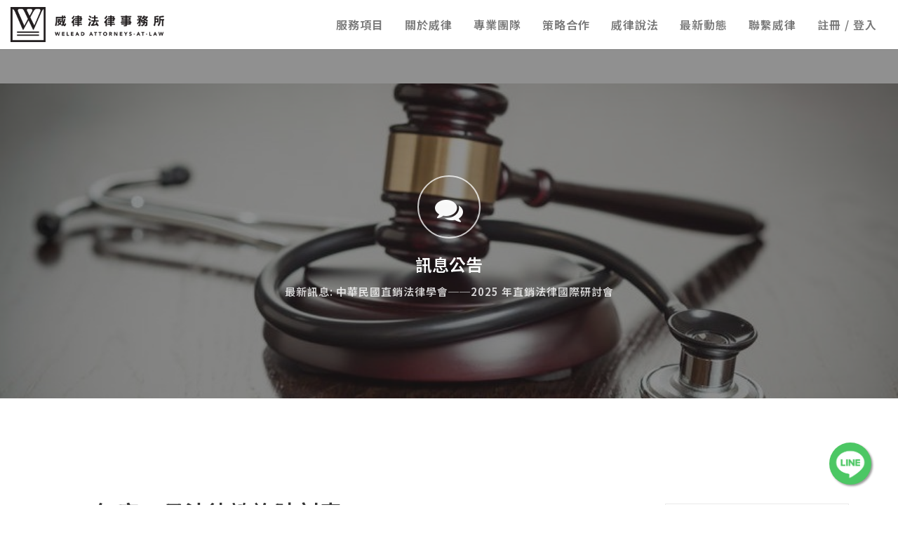

--- FILE ---
content_type: text/html; charset=utf-8
request_url: https://www.weleadlaw.com/s/news/367
body_size: 7387
content:
<!DOCTYPE html>

<html>
  <head>
    <title>113 年度 6 月法律諮詢時刻表 - 威律法律事務所</title>
    <meta charset="utf-8">
    <meta name="viewport" content="width=device-width, initial-scale=1.0, maximum-scale=1.0" />
    <meta name="google-site-verification" content="eXfiK3KhL54jWPsxjH8Ew7Hn3lysfCNylGW8FREfP1k" />
    <!-- Favicons -->
    <link rel="shortcut icon" href="/public/welead/images/favicon.png">
    <link rel="apple-touch-icon" href="/public/welead/images/apple-touch-icon.png">
    <link rel="apple-touch-icon" sizes="72x72" href="/public/welead/images/apple-touch-icon-72x72.png">
    <link rel="apple-touch-icon" sizes="114x114" href="/public/welead/images/apple-touch-icon-114x114.png">
    <link href="https://fonts.googleapis.com/css?family=Open+Sans:400,700,800" rel="stylesheet">
                <meta name="description" content="本表包含新北市政府法律諮詢及台北市政府創業門診諮詢
歡迎有興趣的朋友瀏覽時刻表留意律師服務時間">
        <meta name="keywords" content="">
        <!-- fb open graph -->
        <meta property="og:title" content="113 年度 6 月法律諮詢時刻表 - 威律法律事務所">
        <meta property="og:type" content="website">
        <meta property="og:url" content="https://www.weleadlaw.com/s/news/367">
        <meta property="og:image" content="https://www.weleadlaw.com/media/3445b1ce-cb51-4ca1-9b2b-0a0584caf530.jpg">
        <meta property="og:description" content="本表包含新北市政府法律諮詢及台北市政府創業門診諮詢
歡迎有興趣的朋友瀏覽時刻表留意律師服務時間">

        <!-- twitter card -->
        <meta name="twitter:title" content="113 年度 6 月法律諮詢時刻表 - 威律法律事務所">
        <meta name="twitter:url" content="https://www.weleadlaw.com/s/news/367">
        <meta name="twitter:description" content="本表包含新北市政府法律諮詢及台北市政府創業門診諮詢
歡迎有興趣的朋友瀏覽時刻表留意律師服務時間">
        <meta name="twitter:image" content="https://www.weleadlaw.com/media/3445b1ce-cb51-4ca1-9b2b-0a0584caf530.jpg">    <link rel="stylesheet" href="/public/welead/css/bootstrap.min.css">
<link rel="stylesheet" href="/public/welead/css/style.css">
<link rel="stylesheet" href="/public/welead/css/style-responsive.css">

<link rel="stylesheet" href="/public/welead/css/animate.css">
<link rel="stylesheet" href="/public/welead/css/animations.min.css">
<link rel="stylesheet" href="/public/welead/css/vertical-rhythm.min.css">
<link rel="stylesheet" href="/public/welead/css/owl.carousel.css">
<link rel="stylesheet" href="/public/welead/css/magnific-popup.css">
        <script src="/public/javascripts/jquery-1.11.1.min.js" ></script>
    <!--[if lt IE 9]>
    <script src="/public/aotter/js/html5shiv.js"></script>
    <![endif]-->
    <!-- Google Tag Manager -->
<script>(function(w,d,s,l,i){w[l]=w[l]||[];w[l].push({'gtm.start':
new Date().getTime(),event:'gtm.js'});var f=d.getElementsByTagName(s)[0],
j=d.createElement(s),dl=l!='dataLayer'?'&l='+l:'';j.async=true;j.src=
'https://www.googletagmanager.com/gtm.js?id='+i+dl;f.parentNode.insertBefore(j,f);
})(window,document,'script','dataLayer','GTM-WC6D6VW');</script>
<!-- End Google Tag Manager -->
      
    <script type="application/ld+json">
     {
       "@context": "http://schema.org",
       "@type": "Organization",
       "name": "威律法律事務所",
       "legalName" : "威律法律事務所",
       "url": "http://www.weleadlaw.com/",
       "logo": "http://www.weleadlaw.com/public/welead/images/logo-dark.png",
       "foundingDate": "2014",
       "founders": [
         {
           "@type": "Person",
           "name": "周逸濱",
           "jobTitle": "威律法律事務所主持律師",
           "owns": "威律法律事務所",
           "brand": "威律法律事務所",
           "url": "http://www.weleadlaw.com/s/teamMember/2",
           "image": "http://106.185.41.30/media/870ec6be-33a9-4846-b591-b2e6e16f870b.jpg"
         }
       ]
     }
    </script>
  </head>
  <body class="appear-animate">
    <!-- Google Tag Manager (noscript) -->
<noscript><iframe src="https://www.googletagmanager.com/ns.html?id=GTM-WC6D6VW"
height="0" width="0" style="display:none;visibility:hidden"></iframe></noscript>
<!-- End Google Tag Manager (noscript) -->

<!-- Page Loader -->
        <div class="page-loader">
            <b class="spinner">Loading...</b>
        </div>
        <!-- End Page Loader -->

        <!-- Page Wrap -->
        <div class="page" id="top">


            <!-- Navigation panel -->
            <nav class="main-nav js-stick stick-fixed">
                <div class="container-fluid relative clearfix">
                    <div class="nav-flex">
                        <!-- Logo ( * your text or image into link tag *) -->
                        <div class="nav-logo-wrap local-scroll">
                            <a href="/#top" class="logo-main"><img src="/public/welead/images/logo-dark.png" alt="Welead-logo 威律法律事務所" /></a>
                        </div>

                        <div class="mobile-nav"><i class="fa fa-bars"></i></div>

                        <!-- Main Menu -->
                        <div class="inner-nav desktop-nav hidden-print">
                            <ul class="clearlist scroll-nav local-scroll">
                                <li><a href="/l/service">服務項目</a></li>
                                                    <li><a href="/p/about">關於威律</a>
                                    <!-- <ul class="mn-sub">
                                                                            <li>
                                            <a href="/p/about#about1">品牌故事</a>
                                        </li>
                                                                            <li>
                                            <a href="/p/about#about2">穿越風險　引路前行</a>
                                        </li>
                                                                            <li>
                                            <a href="/p/about#about3">獲獎殊榮</a>
                                        </li>
                                                                            <li>
                                            <a href="/p/about#about4">人文關懷</a>
                                        </li>
                                                                            <li>
                                            <a href="/p/about#about5">人才培育</a>
                                        </li>
                                                                            <li>
                                            <a href="/p/about#about6">公共事務</a>
                                        </li>
                                                                            <li>
                                            <a href="/p/about#about7">論著出版</a>
                                        </li>
                                                                            <li>
                                            <a href="/p/about#about_env">優質環境</a>
                                        </li>
                                        <li>
                                            <a href="/p/about#about_traffic">交通資訊</a>
                                        </li>
                                    </ul> -->
                                </li>
                                <li><a href="/p/team">專業團隊</a></li>
                                <li><a href="/p/partner">策略合作</a></li>
                                <li><a href="/l/blog">威律說法</a>
                                    <!-- <ul class="mn-sub">
                                                                                <li>
                                            <a href="/l/blog?categories=knowledge">專業知識</a>
                                        </li>
                                                                                <li>
                                            <a href="/l/blog?categories=misc">雜記隨筆</a>
                                        </li>
                                                                                <li>
                                            <a href="/l/blog?categories=current">時事評析</a>
                                        </li>
                                                                                <li>
                                            <a href="/l/blog?categories=common">法律常識</a>
                                        </li>
                                                                                <li>
                                            <a href="/l/blog?categories=note">內訓筆記</a>
                                        </li>
                                                                            </ul> -->
                                </li>
                                <li><a href="/l/news">最新動態</a>
                                    <!-- <ul class="mn-sub">
                                                                            <li>
                                            <a href="/l/news?categories=general">一般訊息</a>
                                        </li>
                                                                            <li>
                                            <a href="/l/news?categories=important">重大訊息</a>
                                        </li>
                                                                        </ul> -->
                                </li>
                                <li><a href="/p/contact">聯繫威律</a></li>
                                <li>
                                                                                                    <a href="/application/login/">註冊 / 登入</a>
                                                                </li>
                            </ul>
                        </div>
</div>
                    

                </div>
            </nav>
            <!-- End Navigation panel -->

            

    

<!-- Home Section -->
            <section class="page-section bg-dark-alfa-50 parallax-7 hidden-print" data-background="/media/af68686b-cbca-40ca-b8cc-0f632ae4ec1b.jpg">
                <div class="container relative pt-40">

                    <div class="align-center">
                        <div class="big-icon">
                            <i class="fa fa-comments"></i>
                        </div>
                        <h3 class="small-title white">訊息公告</h3>
                                            <!-- Author, Categories, Comments -->
                        <div class="blog-post-data">
                                                    <a href="/s/news/536">
                            最新訊息: 中華民國直銷法律學會──2025 年直銷法律國際研討會
                            </a>
                                                </div>
                    </div>
                </div>
            </section>
            <!-- End Home Section -->


            <!-- Content Section -->
            <section id="post" class="page-section">
                <div class="container">

                    <div class="row">

                        <!-- Content -->
                        <div class="col-sm-8">

                            <!-- Post -->
                            <div class="blog-item mb-80 mb-xs-40">

                                <h1 class="mt-0">113 年度 6 月法律諮詢時刻表</h1>
                                <h6><i class="fa fa-fw fa-calendar"></i> 2024/05/27</h6>
                                <!-- Text -->
                                <div class="lead">
                                    <p>
                                        本表包含新北市政府法律諮詢及台北市政府創業門診諮詢<br/>歡迎有興趣的朋友瀏覽時刻表留意律師服務時間
                                    </p>
                                </div>
                                <!-- End Text -->

                                <!-- Text -->
                                <div class="blog-item-body">
                                    <p><p>威律法律公益服務諮詢時間地點如下：</p>

<p><strong>新北市政府法制局</strong></p>

<p><strong>台北市政府創業門診</strong></p>

<p>欲來諮詢的朋友可別記錯<strong>時間</strong>和<strong>地點</strong>喔！</p>

<p><img alt="" src="/media/59f2e107-466b-4f8c-9555-153424e1ad7c.jpg" /></p>

<p>▍新北市政府法制局​</p>

<p>諮詢內容：一般法律諮詢</p>

<p>地點：新北市政府 1 樓聯合服務中心法律諮詢室</p>

<p>時間：詳見連結中時間表</p>

<p>預約方式：逕行前往現場即可</p>

<p>地址：新北市板橋區中山路一段 161 號 1 樓​</p>

<p>&nbsp;</p>

<p>▍台北市政府創業門診​</p>

<p>諮詢內容：創業相關諮詢</p>

<p>地點：臺北市產業發展局工商服務科「臺北市創業服務辦公室」</p>

<p>時間：詳見連結中時間表</p>

<p>預約方式：請透過下列網址預約：</p>

<p><a href="https://www.startup.taipei/index.php?action=service&amp;id=26&amp;fbclid=IwAR1EK-SMKL6YlfLcL1R8o4qoFhKYOA6OCHqV8tAY0Cb_4IW2-g1-lqomfkQ" target="_blank">https://www.startup.taipei/index.php?action=service&amp;id=26</a></p>

<p>地址：臺北市信義區市府路 1 號市政大樓北區 2 樓</p>

<p>&nbsp;</p>

<p>#新北市政府法制局　#台北市政府創業門診</p>

<p>#公益回饋　#威律法律事務所</p>

<p>粉絲專頁連結：</p>

<p><a href="https://www.facebook.com/weleadlaw/posts/pfbid0bF8bodvrU9ks7f6k5sBUqVohWH77VWF1zk384fSUYkHEiUycskcGqYXcsiFUXha7l">https://www.facebook.com/weleadlaw/posts/pfbid0bF8bodvrU9ks7f6k5sBUqVohWH77VWF1zk384fSUYkHEiUycskcGqYXcsiFUXha7l</a></p></p>
                                </div>
                                <!-- End Text -->
                            </div>
                            <!-- End Post -->

                            <!-- Add Comment -->

                            
                            <!-- End Add Comment -->

                            <!-- Comments -->

                            
                            <!-- End Comments -->




                        <!-- Prev/Next Post -->

                                                <!-- End Prev/Next Post -->

                        </div>
                        <!-- End Content -->

                        <!-- Sidebar -->
                        <div class="col-sm-3 col-sm-offset-1 sidebar hidden-print">

                            <!-- Search Widget -->
                            <div class="widget">
                                <form class="form-inline form" role="form" method="GET" action="/l/news">
                                    <div class="search-wrap">
                                        <button class="search-button animate" type="submit" title="Start Search">
                                            <span class="icon-magnifier"></span>
                                        </button>
                                        <input type="text" class="form-control search-field" placeholder="Search..." name="search" value="">
                                    </div>
                                </form>
                            </div>
                            <!-- End Search Widget -->

                            <!-- Widget -->
                            <div class="widget">
                                <h5 class="widget-title">訊息目錄</h5>
                                <div class="widget-body">
                                    <ul class="clearlist widget-menu">
                                                                            <li>
                                            <a href="/l/news?categories=general" title="">一般訊息</a>
                                            <small>
                                                - 101
                                            </small>
                                        </li>
                                                                            <li>
                                            <a href="/l/news?categories=important" title="">重大訊息</a>
                                            <small>
                                                - 419
                                            </small>
                                        </li>
                                                                        </ul>
                                </div>
                            </div>
                            <!-- End Widget -->

                            <!-- Widget -->
                            <div class="widget">
                                <h5 class="widget-title">訊息標籤</h5>
                                <div class="widget-body">
                                    <div class="tags">
                                                                            <a href="/l/news?tags=%E5%85%AC%E7%9B%8A%E5%9B%9E%E9%A5%8B">公益回饋</a>
                                                                            <a href="/l/news?tags=%E6%96%B0%E5%8C%97%E5%B8%82%E6%94%BF%E5%BA%9C%E6%B3%95%E5%88%B6%E5%B1%80">新北市政府法制局</a>
                                                                            <a href="/l/news?tags=%E5%8F%B0%E5%8C%97%E5%B8%82%E6%94%BF%E5%BA%9C%E5%89%B5%E6%A5%AD%E9%96%80%E8%A8%BA">台北市政府創業門診</a>
                                                                        </div>
                                </div>
                            </div>
                            <!-- End Widget -->

                            <!-- Widget -->
                                                        <!-- End Widget -->


                            <!-- Widget -->
                                                        <!-- End Widget -->

                            <!-- Widget -->
                            <div class="widget">

                                <h5 class="widget-title">最新訊息</h5>

                                <div class="widget-body">
                                    <ul class="clearlist widget-posts">
                                                                            <li>
                                                                            Winnie 28 Jan <a href="/s/news/536" title="">中華民國直銷法律學會──2025 年直銷法律國際研討會</a>
                                        </li>
                                                                        </ul>
                                </div>

                            </div>
                            <!-- End Widget -->

                        </div>
                        <!-- End Sidebar -->
                    </div>

                </div>
            </section>
            <!-- End Content Section -->




            <!-- Bottom menu -->
            <div class="bot-menu local-scroll hidden-print">

                 

                <!-- Scroll Up -->
                <a href="#top" class="bot-menu-item" data-anim-delay="0">
                    <span class="bot-menu-icon">
                        <i class="fa fa-arrow-circle-o-up"></i>
                    </span>
                    回到最上方
                </a>
                <!-- End Scroll Up -->

            </div>
            <!-- End Bottom menu -->

            
            <!-- Floating Button -->
                        <a href="https://lin.ee/nsrRDHA" class="float hidden" id="lineLink">
                <!-- <i class="my-float" style="font-weight: 800;">LINE</i> -->
            </a>
            <a href="#" class="float hidden" data-toggle="modal" data-target="#myModal" id="lineModal">
                <!-- <i class="my-float" style="font-weight: 800;">LINE</i> -->
            </a>
            
            <!-- Modal -->
            <div class="modal fade" id="myModal" tabindex="-1" role="dialog" aria-labelledby="myModalLabel" aria-hidden="true">
              <div class="modal-dialog">
                <div class="modal-content">
                  <div class="modal-header">
                    <button type="button" class="close" data-dismiss="modal" aria-label="Close"><span aria-hidden="true">&times;</span></button>
                    <h4 class="modal-title align-center" id="myModalLabel">威律法律事務所</h4>
                  </div>
                  <div class="modal-body">
                    <div class="line-pop-cover">
                        <img src="" class="img-circle p-10">
                    </div>
                    <div class="align-center">
                    <p>本所提供訴訟、合約審閱撰擬、商標申請、常年法律顧問及企業內訓等各式服務，如有需求，歡迎加入威律 LINE@ 官方帳號：</p>

<p>&nbsp;</p>

<p>&nbsp;</p>

<p>&nbsp;</p>

<p>&nbsp;</p>
                    </div>
                    <div class="line-qrcode">
                        <img src="/media/0184086b-3015-4f6f-b6e6-bcd0a3b0bf02.jpg" class="p-10">
                        <h5>Line ID : @welead （須包含＠符號）</h5>
                    </div>
                  </div>
                </div>
              </div>
            </div>



            <!-- Footer -->
            <footer class="small-section footer">
                <div class="container">

                    <div class="row ">
                        <!-- Company Info -->
                        <div class="col-sm-2">
                            <h5>關於威律 <!-- <small>About</small> --></h5>
                            
                            <ul class="list-unstyled">
                                                                <li><a href="/p/about#about1">品牌故事</a></li>
                                                                <li><a href="/p/about#about2">穿越風險　引路前行</a></li>
                                                                <li><a href="/p/about#about3">獲獎殊榮</a></li>
                                                                <li><a href="/p/about#about4">人文關懷</a></li>
                                                                <li><a href="/p/about#about5">人才培育</a></li>
                                                                <li><a href="/p/about#about6">公共事務</a></li>
                                                                <li><a href="/p/about#about7">論著出版</a></li>
                                                                <li><a href="/p/about#about_env">優質環境</a></li>
                                <li><a href="/p/about#about_traffic">交通資訊</a></li>
                            </ul>
                        </div>
                        <!-- End Company Info -->

                        <!-- Site Links -->
                        <div class="col-sm-2">
                            <h5>威律說法 <!-- <small>Publication</small>--></h5>
                            
                            <ul class="list-unstyled">
                                                                                                <li><a href="/l/blog?categories=knowledge">專業知識</a></li>
                                                                <li><a href="/l/blog?categories=misc">雜記隨筆</a></li>
                                                                <li><a href="/l/blog?categories=current">時事評析</a></li>
                                                                <li><a href="/l/blog?categories=common">法律常識</a></li>
                                                                <li><a href="/l/blog?categories=note">內訓筆記</a></li>
                                                            </ul>
                        </div>
                        <!-- End Site Links -->

                        <!-- Contact Info -->
                        <div class="col-sm-2">
                            <h5>訊息公告 <!-- <small> News</small>--></h5>
                            <ul class="list-unstyled">
                                                                <li><a href="/l/news?categories=general">一般訊息</a></li>
                                                                <li><a href="/l/news?categories=important">重大訊息</a></li>
                                                            </ul>
                        </div>
                        <!-- End Contact Info -->
                        <!-- Contact address -->
                        <div class="col-sm-6 footer-address mb-20">
                            <h5>威律法律事務所</h5>
                            <p><a href="https://www.google.com.tw/maps/place/104475 台北市中山區南京東路二段137號5樓之1" target="_blank">104475 台北市中山區南京東路二段137號5樓之1</a> | (02)2515-2105 (代表號) </p>
                            <div class="footer-social-links hidden-print">
                                <div class="social-links tooltip-top">
                                    <a href="https://www.facebook.com/%E5%A8%81%E5%BE%8B%E6%B3%95%E5%BE%8B%E4%BA%8B%E5%8B%99%E6%89%80-1440293269575663/timeline/" title="Facebook" target="_blank"><i class="fa fa-facebook"></i></a>
                                    <a href="mailto:welead@weleadlaw.com" title="E-mail" target="_blank"><i class="fa fa-envelope"></i></a>
                                </div>
                            </div>
                        </div>
                        <!-- End Contact address -->
                    </div>
                    <!-- End Row -->

                    <!-- Footer Text -->
                    <div class="footer-text text-center">
                        <!-- Copyright -->
                        <div class="footer-copy">
                            &copy; Welead <span class="number">2014-2023</span>. Powered by <a herf="http://aotter.net" target="_blank">AotterClam</a>.
                        </div>
                        <!-- End Copyright -->

                    </div>
                    <!-- End Footer Text -->

                    <!-- Social Links 
                    <div class="footer-social-links hidden-print text-center">
                        <div class="social-links tooltip-top">
                            <a href="https://www.facebook.com/%E5%A8%81%E5%BE%8B%E6%B3%95%E5%BE%8B%E4%BA%8B%E5%8B%99%E6%89%80-1440293269575663/timeline/" title="Facebook" target="_blank"><i class="fa fa-facebook"></i></a>
                            <a href="mailto:welead@weleadlaw.com" title="E-mail" target="_blank"><i class="fa fa-envelope"></i></a>
                        </div>
                    </div>-->
                    <!-- End Social Links -->

                 </div>
            </footer>
            <!-- End Footer -->


        </div>
        <!-- End Page Wrap -->



    <script type="text/javascript" src="/public/welead/js/ua-parser.pack.js"></script>
<!-- google analytics -->
<script>
  (function(i,s,o,g,r,a,m){i['GoogleAnalyticsObject']=r;i[r]=i[r]||function(){
  (i[r].q=i[r].q||[]).push(arguments)},i[r].l=1*new Date();a=s.createElement(o),
  m=s.getElementsByTagName(o)[0];a.async=1;a.src=g;m.parentNode.insertBefore(a,m)
  })(window,document,'script','https://www.google-analytics.com/analytics.js','ga');

  ga('create', 'UA-2030700-25', 'auto');
  ga('send', 'pageview');

  var uap = new UAParser();
  uap.setUA(window.navigator.userAgent);
  var result = uap.getDevice().type;
  console.log('result: ', result)
  if(result === 'mobile' || result === 'tablet'){
    $('#lineLink').removeClass('hidden');
  } else {
    $('#lineModal').removeClass('hidden');
  }

</script>


<!-- JS -->
<script type="text/javascript" src="/public/welead/js/jquery-migrate-1.2.1.min.js"></script>
<script type="text/javascript" src="/public/welead/js/jquery.easing.1.3.js"></script>
<script type="text/javascript" src="/public/welead/js/bootstrap.min.js"></script>
<!-- This hijacked scrolling & created bad scrolling experience -->
<!-- <script type="text/javascript" src="/public/welead/js/SmoothScroll.js"></script> -->
<script type="text/javascript" src="/public/welead/js/jquery.scrollTo.min.js"></script>
<script type="text/javascript" src="/public/welead/js/jquery.localScroll.min.js"></script>
<script type="text/javascript" src="/public/welead/js/jquery.ba-hashchange.min.js"></script>
<script type="text/javascript" src="/public/welead/js/jquery.viewport.mini.js"></script>
<script type="text/javascript" src="/public/welead/js/jquery.countTo.js"></script>
<script type="text/javascript" src="/public/welead/js/jquery.appear.js"></script>
<script type="text/javascript" src="/public/welead/js/jquery.sticky.js"></script>
<script type="text/javascript" src="/public/welead/js/jquery.parallax-1.1.3.js"></script>
<script type="text/javascript" src="/public/welead/js/jquery.fitvids.js"></script>
<script type="text/javascript" src="/public/welead/js/owl.carousel.min.js"></script>
<script type="text/javascript" src="/public/welead/js/isotope.pkgd.min.js"></script>
<script type="text/javascript" src="/public/welead/js/imagesloaded.pkgd.min.js"></script>
<script type="text/javascript" src="/public/welead/js/jquery.magnific-popup.min.js"></script>
<!-- <script type="text/javascript" src="http://maps.google.com/maps/api/js?sensor=false&amp;language=zh"></script> -->
<!-- <script type="text/javascript" src="/public/welead/js/gmap3.min.js"></script> -->
<script type="text/javascript" src="/public/welead/js/all.js"></script>
<script type="text/javascript" src="/public/welead/js/contact-form.js"></script>
<script type="text/javascript" src="/public/welead/js/animations.min.js"></script>
<!--[if lt IE 10]><script type="text/javascript" src="js/placeholder.js"></script><![endif]-->
    <script>
$(function() {
  // Remove image width & height set by editor
  $('.blog-item-body img').css("width", "").css("height", "");
});
</script>
  </body>
</html>

--- FILE ---
content_type: text/css; charset=utf-8
request_url: https://www.weleadlaw.com/public/welead/css/style.css
body_size: 141657
content:
@charset "utf-8";

@import "font-awesome.min.css";
@import "simple-line-icons.css";
@import url(https://fonts.googleapis.com/css?family=Raleway:300,400,700,800);
@import url(https://fonts.googleapis.com/css?family=Libre+Baskerville:400,700,400italic);
@import url(https://fonts.googleapis.com/css?family=Montserrat:700,400);
@import url('https://fonts.googleapis.com/css2?family=Noto+Sans+TC:wght@100;200;300;400;500;600&display=swap');


/* ==============================
   Customize styles
   ============================== */

@keyframes gradient {
    0% {background-position: 0% 50%;}
    50% {background-position: 100% 50%;}
    100% {background-position: 0% 50%;}
}
.nav-flex{
	display: flex;
	justify-content: space-between;
	align-items: center;
}

.flex-row {
    display: flex;
    flex-wrap: wrap;
    justify-content: center;
}

#canvas {
    position: absolute;
    top: 0;
    left: 0;
    width: 100%;
    height: 100%;
    z-index: 1;
}

.gradient-bg {
    height: 100%;
    background: linear-gradient(270deg, #7f8c8d, #95a5a6, #bdc3c7, #e0e0e0);
    background-size: 200% 200% !important;
    animation: gradient 15s ease infinite;
    display: flex;
    flex-direction: column;
    justify-content: center;
    align-items: center;
    text-align: center;
}

.section-padding-10,.p-10{
	padding: 10px;
}

.section-title {
    z-index: 3;
}

.section-subtitle {
    z-index: 3;
}

.page-section.starter {
  	position: relative;
}

.page-section.flex-center {
  display: flex;
  flex-direction: column;
  justify-content: center;
  align-items: center;
  text-align: center;
}

.fact-plus {
	padding: 5px;
	position: absolute;
	top: 0;
	right: 0;
	z-index: 2;
	font-size: 1em;
	font-weight: 900;
}

.service-box {
  position: relative;
	margin: 20px 0px;
	padding: 5px 10px;
	min-height: 285px;
}

.service-box .service-btn-container {
  margin-top: 20px;
  margin-bottom: 10px;
}
.service-box .service-btn-container a {
  border: 1px solid #777;
  border-radius: 100px;
}
.service-box .service-btn-container a:hover,
.service-box .service-btn-container a:focus {
  border-color: #444;
}
.service-box .service-btn-container a::before {
  position: absolute;
  left: 0;
  right: 0;
  top: 0;
  bottom: 0;
  display: block;
  content: '';
  background-color: transparent;
  transition: 0.15s background-color;
}
.service-box .service-btn-container a:hover::before,
.service-box .service-btn-container a:focus::before {
  background-color: rgba(127, 127, 127, 0.05);
}

.read-more-container {
	width: 100%;
	display: inline-block;
	padding: 10px;
	text-align: center;
}

.collapse {
  display: none;
}

.float{
	background: url("../images/line-logo.png") center center;
	background-size: cover;
    position:fixed;
    width:60px;
    height:60px;
    bottom:4%;
    right:3%;
    background-color:#58BE60;
    color:#FFFFFF;
    border-radius:50px;
    text-align:center;
    box-shadow: 2px 2px 3px #999;
    font-size:0.7emx;
    z-index:100;
    display: flex;
    align-items: center;
    justify-content: center;
    font-family: 'Noto Sans TC',"Microsoft Jhenghei","Helvetica Neue",Helvetica,Arial,sans-serif;
}

.float:hover{
	background-color: #25d366;
}

a.float:hover,
a.float:active,
a.float:focus {
	color: white;
	text-decoration: none;
}

.my-float{
    margin: 0;
}

.line-pop-cover,
.line-qrcode {
	text-align: center;
	padding: 10px;
	display: inline-block;
	width: 100%;
}

ul.contact {
	margin: 0px;
	padding-inline-start: 0px;
}

ul.contact,
ul.contact li {
  margin-bottom: 0.5em;
	font-size: 1em;
	list-style: none;
	line-height: 1.75em;
  font-weight: 500;
}

ul.contact .c-icon {
  margin-left: 0;
  margin-right: 0.5em;
}

.black a {
	color: #333;
}

.academic {
	padding: 10px 20px;
	width: 100%;
	margin: 3px 0px;
	letter-spacing: 1px;
	font-size: 0.875em;
	font-weight: 400;
}

.panel-title {
	font-size: 1em;
}

.panel-title a:hover,
.panel-title a:focus,
.panel-title a:active {
	text-decoration: none !important;
}

.portfolio {
	padding: 10px 30px;
	width: 100%;
	margin: 3px 0px;
	letter-spacing: 1px;
	background: #FFF;
	/* border: 1px solid #DDD; */
}
.portfolio img{
	text-align: center;
}
.portfolio h2{
	font-size: 1.2em;
}
.portfolio-content {
	font-size: 0.85em;
	letter-spacing: 1px;
	line-height: 1.5em;
}
.portfolio-detail,.portfolio-block-bg{
	background-color: #ffffff;
	padding: 10px 30px;	
}
.portfolio-detail .portfolio-detail-title{
	border-bottom: 2px solid #333 ;
}
.portfolio-detail .sub-title{
	font-size: 1.2em;
	font-weight: 500;
	border-bottom: 1px solid #666;
	line-height: 1.8;
}
.portfolio-detail .sub-content{
	font-size: 0.875em;
	font-weight: 400;
	color: #666;
}
.service-list-box {
	width: 100%;
	margin: 2px 0px;
	padding-bottom: 15px;
	display: inline-block;
	border-bottom: 1px solid #ccc;
}
.service-list-box.last {
  border-bottom-color: transparent;
}
.service-list-title {
	font-weight: 900;
	letter-spacing: 1px;
	line-height: 1.1em;
	font-size: 1.2em;
	margin-bottom: 20px;
  color: #333;
}
.service-list-title .icon-book-open {
  margin-right: 5px;
  color: #B5363D;
}
.service-list-title a{
	color: #333;
}
.service-list-title img{
	width: 32px;
	margin-right: 8px;
}
.service-list-descr {
	font-size: 0.89em;
	color: #333;
	letter-spacing: 1px;
}

.filterArea ul {
	width: 100%;
	display: inline-block;
	text-align: center;
	margin: 0px !important;
	padding: 0px !important;
}

.filterArea li {
	display: inline-block;
	margin: 5px;
}

.filterArea li a {
	color: #333;
	padding: 3px 10px;
	background: #F0F0F0;
	border-radius: 5px;
	text-decoration: none;
	letter-spacing: 1px;
	word-break: keep-all;
}

.filterArea li a:hover,
.filterArea li a:active,
.filterArea li a:focus {
	background: #E1E1E1;
}

.category-link.active{
	border: 1px solid #B5363D;
	color: #B5363D;
}

.flex-container {
	display: flex;
	align-items: center;
	min-width: 0;
}

.flex-container.align-items-start {
  align-items: start;
}

.c-icon {
	display: inline-block;
	width: 25px;
	margin-left: 5px;
	flex-shrink: 0;
}
.c-descr {
	flex-grow: 1; 
	min-width: 0;
	word-wrap: break-word;
}

.responsive-img {
  max-width: 100%;
  max-height: 100px;
  display: block;
  margin: auto;
}

.partner-title {
	padding: 0px 10px;
	border-bottom: 1px solid #B5363D;
}

.sub-title {
	font-weight: 200;
	letter-spacing: 1px;
}

.sub-content{
	font-weight: 200;
	letter-spacing: 1px;
}


/* Chrome, Safari, Edge */
.scrollable-container::-webkit-scrollbar {
    width: 0.5em;
    height: 0.5em;
}

.scrollable-container::-webkit-scrollbar-track {
    -webkit-box-shadow: none;
    background-color: transparent;
}

.scrollable-container::-webkit-scrollbar-thumb {
	-webkit-appearance: none;
    background-color: transparent;
}

/* Firefox */
.scrollable-container {
    scrollbar-width: thin;
    scrollbar-color: transparent transparent;
}


.scrollable-container {
    overflow-x: auto;
    -webkit-overflow-scrolling: touch;
}

.scrollable-list {
    list-style-type: none;
    padding: 0;
    display: flex;
    flex-wrap: nowrap;
    white-space: nowrap;
}

.scrollable-list li {
    flex: 0 0 auto;
    margin-right: 10px;
}

.scrollable-list li:last-child {
    margin-right: 0;
}

@media only screen and (max-width: 768px) {
    .scrollable-container::before,
    .scrollable-container::after {
        content: '';
        flex: 0 0 20px; /* Pushes content a little bit on the sides */
        height: 100%;
    }
}




/* ==============================
   Common styles
   ============================== */

h3, .h3 {
  font-size: 24px;
}

h6, .h6 {
  font-size: 16px;
}

.align-center{ text-align:center !important; }
.align-left{ text-align:left !important;}
.align-right{ text-align:right !important; }
.left{float:left !important;}
.right{float:right !important;}
.relative{position:relative;}
.hidden{display:none;}
.inline-block{display:inline-block;}
.white{ color: #fff !important; }
.gray{ color: #333 !important; }
.black{ color: #000 !important; }
.color{ color: #B5363D !important; }
.stick-fixed{
	position: fixed !important;
	top: 0;
	left: 0;
}

::-moz-selection{ color: #fff; background:#000; }
::-webkit-selection{ color: #fff;	background:#000; }
::selection{ color: #fff;	background:#000; }

.animate, .animate *{
	-webkit-transition: all 0.27s cubic-bezier(0.000, 0.000, 0.580, 1.000);
    -moz-transition: all 0.27s cubic-bezier(0.000, 0.000, 0.580, 1.000);
    -o-transition: all 0.27s cubic-bezier(0.000, 0.000, 0.580, 1.000);
    -ms-transition: all 0.27s cubic-bezier(0.000, 0.000, 0.580, 1.000);
    transition: all 0.27s cubic-bezier(0.000, 0.000, 0.580, 1.000);
}
.no-animate, .no-animate *{
	-webkit-transition: 0 none !important;
    -moz-transition: 0 none !important;
	 -ms-transition: 0 none !important;
    -o-transition: 0 none !important;
    transition:0 none !important;
}

.shadow{
    -webkit-box-shadow: 0px 3px 50px rgba(0, 0, 0, .15);
    -moz-box-shadow: 0px 3px 50px rgba(0, 0, 0, .15);
    box-shadow: 0px 3px 50px rgba(0, 0, 0, .15);
}
.white-shadow{
    -webkit-box-shadow: 0px 0px 200px rgba(255, 255, 255, .2);
    -moz-box-shadow: 0px 0px 200px rgba(255, 255, 255, .2);
    box-shadow: 0px 0px 200px rgba(255, 255, 255, .2);
}

.clearlist, .clearlist li {
    list-style: none;
    padding: 0;
    margin: 0;
    background: none;
}

.gap {
  margin-bottom: 30px;
}

.full-wrapper {
    margin: 0 2%;
}

.white-all,
.white-all a,
.white-all li {
  color: #fff !important;
}

html{
	overflow-y: scroll;
    -ms-overflow-style: scrollbar;
}
html, body{
	height: 100%;
}
.page{
	overflow: hidden;
}

.body-masked{
	display: none;
	width: 100%;
	height: 100%;
	position: fixed;
	top: 0;
	left: 0;
	background: #fff url(../images/loader.gif) no-repeat center center;
	z-index: 100000;
}

.mask-delay{
	-webkit-animation-delay: 0.75s;
	-moz-animation-delay: 0.75s;
	animation-delay: 0.75s;
}
.mask-speed{
	-webkit-animation-duration: 0.25s !important;
	-moz-animation-duration: 0.25s !important;
	animation-duration: 0.25s !important;
}
iframe{
    border: none;
}
a, b, div, ul, li{
	-webkit-tap-highlight-color: rgba(0,0,0,0);
	-webkit-tap-highlight-color: transparent;
	-moz-outline-: none;
}
a:focus,
a:active{
	-moz-outline: none;
	outline: none;
}
img:not([draggable]), embed, object, video {
    max-width: 100%;
    height: auto;
}


/* ==============================
   Page loader
   ============================== */


.page-loader{
 	display:block;
	width: 100%;
	height: 100%;
	position: fixed;
	top: 0;
	left: 0;
	background: #333;
	z-index: 100000;
}

@-webkit-keyframes spinner {
  0% {
    -webkit-transform: rotate(0deg);
    -moz-transform: rotate(0deg);
    -ms-transform: rotate(0deg);
    -o-transform: rotate(0deg);
    transform: rotate(0deg);
  }

  100% {
    -webkit-transform: rotate(360deg);
    -moz-transform: rotate(360deg);
    -ms-transform: rotate(360deg);
    -o-transform: rotate(360deg);
    transform: rotate(360deg);
  }
}

@-moz-keyframes spinner {
  0% {
    -webkit-transform: rotate(0deg);
    -moz-transform: rotate(0deg);
    -ms-transform: rotate(0deg);
    -o-transform: rotate(0deg);
    transform: rotate(0deg);
  }

  100% {
    -webkit-transform: rotate(360deg);
    -moz-transform: rotate(360deg);
    -ms-transform: rotate(360deg);
    -o-transform: rotate(360deg);
    transform: rotate(360deg);
  }
}

@-o-keyframes spinner {
  0% {
    -webkit-transform: rotate(0deg);
    -moz-transform: rotate(0deg);
    -ms-transform: rotate(0deg);
    -o-transform: rotate(0deg);
    transform: rotate(0deg);
  }

  100% {
    -webkit-transform: rotate(360deg);
    -moz-transform: rotate(360deg);
    -ms-transform: rotate(360deg);
    -o-transform: rotate(360deg);
    transform: rotate(360deg);
  }
}

@keyframes spinner {
  0% {
    -webkit-transform: rotate(0deg);
    -moz-transform: rotate(0deg);
    -ms-transform: rotate(0deg);
    -o-transform: rotate(0deg);
    transform: rotate(0deg);
  }

  100% {
    -webkit-transform: rotate(360deg);
    -moz-transform: rotate(360deg);
    -ms-transform: rotate(360deg);
    -o-transform: rotate(360deg);
    transform: rotate(360deg);
  }
}

.spinner{
    display: inline-block;
    width: 8em;
    height: 8em;
    margin: 1.5em;
    margin: -4em 0 0 -4em;
    position: absolute;
    top: 50%;
    left: 50%;
    color: #FFF;
    background: #f1f1f1;
    text-align: center;
    line-height: 8em;
    font-weight: 400;

    -webkit-border-radius: 40%;
    -moz-border-radius: 40%;
    border-radius: 40%;
}

/* :not(:required) hides this rule from IE9 and below */
.spinner:not(:required) {
    -webkit-animation: spinner 1500ms infinite linear;
    -moz-animation: spinner 1500ms infinite linear;
    -ms-animation: spinner 1500ms infinite linear;
    -o-animation: spinner 1500ms infinite linear;
    animation: spinner 1500ms infinite linear;
   /* -webkit-border-radius: 0.5em;
    -moz-border-radius: 0.5em;
    -ms-border-radius: 0.5em;
    -o-border-radius: 0.5em;
    border-radius: 0.5em;*/
    -webkit-box-shadow: #f7f7f7 1.5em 0 0 0, #f7f7f7 1.1em 1.1em 0 0, #f7f7f7 0 1.5em 0 0, #f7f7f7 -1.1em 1.1em 0 0, #f7f7f7 -1.5em 0 0 0, #f7f7f7 -1.1em -1.1em 0 0, #f7f7f7 0 -1.5em 0 0, #f7f7f7 1.1em -1.1em 0 0;
    -moz-box-shadow: #f7f7f7 1.5em 0 0 0, #f7f7f7 1.1em 1.1em 0 0, #f7f7f7 0 1.5em 0 0, #f7f7f7 -1.1em 1.1em 0 0, #f7f7f7 -1.5em 0 0 0, #f7f7f7 -1.1em -1.1em 0 0, #f7f7f7 0 -1.5em 0 0, #f7f7f7 1.1em -1.1em 0 0;
    box-shadow: #f7f7f7 1.5em 0 0 0, #f7f7f7 1.1em 1.1em 0 0, #f7f7f7 0 1.5em 0 0, #f7f7f7 -1.1em 1.1em 0 0, #f7f7f7 -1.5em 0 0 0, #f7f7f7 -1.1em -1.1em 0 0, #f7f7f7 0 -1.5em 0 0, #f7f7f7 1.1em -1.1em 0 0;
    background: none;
    display: inline-block;
    font-size: 16px;
    width: 1em;
    height: 1em;
    overflow: hidden;
    text-indent: 100%;
    margin: -0.5em 0 0 -0.5em;
    position: absolute;
    top: 50%;
    left: 50%;

}


/* ==============================
   Typography
   ============================== */

body{
	color: #333;
	font-size: 18px;
  	font-weight: 600;
	font-family: 'Noto Sans TC',"Microsoft Jhenghei","Helvetica Neue",Helvetica,Arial,sans-serif;
	line-height: 1.7;
	-webkit-font-smoothing: antialiased;
}

a{
	color: #777;
	text-decoration: none;
	transition: 0.27s;
}
a:hover{
	color: #333;
	text-decoration: underline;
	transition: 0.27s;
}

h1,h2,h3,h4,h5,h6{
	line-height: 1.4;
	font-weight: 700;
}
h1{
	font-size: 32px;
}
h2{
	font-size: 28px;
}
h4, .h4 {
  font-size: 26px;
}
h5, .h5 {
  font-size: 18px;
}
p{
	margin: 0 0 1.5em 0;
}
ul, ol{
    margin: 0 0 1.5em 0;
}
blockquote{
	margin: 3em 0 3em 0;
	border-width: 1px;
	border: 1px solid #eaeaea;
    padding: 2em;
	background: none;
	text-align: left;
	font-family: 'Noto Sans TC',"Microsoft Jhenghei","Helvetica Neue",Helvetica,Arial,sans-serif;
	font-size: 13px;
    font-style: normal;
	line-height: 1.7;
	color: #777;
}
blockquote p{
	margin-bottom: 1em;
	font-size: 18px;
	font-style: normal;
	color: #212121;
	line-height: 1.6;
}
blockquote footer{
    margin-top: -10px;
	font-size: 13px;
    font-family: 'Noto Sans TC',"Microsoft Jhenghei","Helvetica Neue",Helvetica,Arial,sans-serif;
}
dl dt{
	margin-bottom: 5px;
}
dl dd{
	margin-bottom: 15px;
}
pre{
	background-color: #f9f9f9;
	border-color: #ddd;

}
hr{
	 border-top: 1px solid #ddd;
}
hr.white{
    border-color: rgba(255,255,255, .35);
    background: rgba(255,255,255, .35);
}
hr.black{
    border-color:rgba(0,0,0, .85);
    background: rgba(0,0,0, .85);
}
.uppercase{
	/*text-transform: uppercase;*/
	letter-spacing: 1px;
}
.serif{
	font-family: 'Noto Sans TC',"Microsoft Jhenghei","Helvetica Neue",Helvetica,Arial,sans-serif;
    font-weight: normal;
}
.normal{
	font-weight: normal;
  	font-size: 18px;
}
.strong{
  font-weight: 700 !important;
}
.strong.text-space h3 {
  font-weight: 400 !important;
  font-size: 14px;
  line-height: 2em;
  letter-spacing: 1px;
  padding-top: 30px;
  border-top: 1px solid #666;
}
.lead{
  margin: 1em 0 2em 0;
  font-size: 140%;
  line-height: 1.6;
}
.text{
	font-size: 16px;
	font-weight: 300;
	color: #5f5f5f;
	line-height: 1.8;
}
.text h1,
.text h2,
.text h3,
.text h4,
.text h5,
.text h6{
	color: #333;
}

.text.lg {
  font-size: 15px !important;
  letter-spacing: 1px;
  color: #151515;
}

.text.sm {
  font-size: 13px !important;
  letter-spacing: 1px;
}

.text-space {
  letter-spacing: 1px;
  line-height: 2em;
}

.number{
    font-family: 'Noto Sans TC',"Microsoft Jhenghei","Helvetica Neue",Helvetica,Arial,sans-serif;
	font-weight: 400;
}

.big-icon{
	display: block;
	width: 90px;
	height: 90px;
	margin: 0 auto 20px;
	border: 2px solid rgba(255,255,255, .75);
	text-align: center;
	line-height: 90px;
	font-size: 40px;
	color: rgba(255,255,255, .97);

	-webkit-border-radius: 50%;
	-moz-border-radius: 50%;
	border-radius: 50%;

	-webkit-transition: all 0.27s cubic-bezier(0.000, 0.000, 0.580, 1.000);
    -moz-transition: all 0.27s cubic-bezier(0.000, 0.000, 0.580, 1.000);
    -o-transition: all 0.27s cubic-bezier(0.000, 0.000, 0.580, 1.000);
    -ms-transition: all 0.27s cubic-bezier(0.000, 0.000, 0.580, 1.000);
    transition: all 0.27s cubic-bezier(0.000, 0.000, 0.580, 1.000);
}
.big-icon .fa-play{
	position: relative;
	left: 3px;
}
.big-icon-link{
	display: inline-block;
	text-decoration: none;
}
.big-icon-link:hover{
    border-color: transparent !important;
}
.big-icon-link:hover .big-icon{
	border-color: #fff;
	color: #fff;

	-webkit-transition: 0 none !important;
    -moz-transition: 0 none !important;
	 -ms-transition: 0 none !important;
    -o-transition: 0 none !important;
    transition:0 none !important;
}
.big-icon-link:active .big-icon{
	-webkit-transform: scale(0.99);
	-moz-transform: scale(0.99);
	-o-transform: scale(0.99);
	-ms-transform: scale(0.99);
	transform: scale(0.99);
}

.wide-heading{
	display: block;
	margin-bottom: 10px;
	font-size: 48px;
	font-weight: 800;
	letter-spacing: 5px;
	text-align: center;
	text-transform: uppercase;
	color: rgba(255,255,255, .87);

	-webkit-transition: all 0.27s cubic-bezier(0.000, 0.000, 0.580, 1.000);
    -moz-transition: all 0.27s cubic-bezier(0.000, 0.000, 0.580, 1.000);
    -o-transition: all 0.27s cubic-bezier(0.000, 0.000, 0.580, 1.000);
    -ms-transition: all 0.27s cubic-bezier(0.000, 0.000, 0.580, 1.000);
    transition: all 0.27s cubic-bezier(0.000, 0.000, 0.580, 1.000);
}

.big-icon-link:hover,
.big-icon-link:hover .wide-heading{
	color: #fff;
	text-decoration: none;
}
.sub-heading{
	font-family: 'Noto Sans TC',"Microsoft Jhenghei","Helvetica Neue",Helvetica,Arial,sans-serif;
	font-size: 16px;
	text-align: center;
	line-height: 1.3;
	color: rgba(255,255,255, .75);
}

.big-icon.black{
    color: #333;
    border-color: rgba(0,0,0, .75);
}
.big-icon-link:hover .big-icon.black{
    color: #333;
    border-color: #333;
}
.wide-heading.black{
    color: rgba(0,0,0, .87);
}
.big-icon-link.black:hover,
.big-icon-link:hover .wide-heading.black{
	color: #333;
	text-decoration: none;
}
.sub-heading.black{
	color: rgba(0,0,0, .75);
}



/* ==============================
   Buttons
   ============================== */

.btn-mod,
a.btn-mod{
	-moz-box-sizing: border-box;
	box-sizing: border-box;
	padding: 8px 20px 7px;
  	color: #fff;
  	background: rgba(34,34,34, .9);
	border: 2px solid transparent;
	font-size: 15px;
	font-weight: 700;
	text-transform: uppercase;
	text-decoration: none;
	letter-spacing: 2px;

	-webkit-border-radius: 0;
	-moz-border-radius: 0;
	border-radius: 0;

	-webkit-transition: all 0.2s cubic-bezier(0.000, 0.000, 0.580, 1.000);
    -moz-transition: all 0.2s cubic-bezier(0.000, 0.000, 0.580, 1.000);
    -o-transition: all 0.2s cubic-bezier(0.000, 0.000, 0.580, 1.000);
    -ms-transition: all 0.2s cubic-bezier(0.000, 0.000, 0.580, 1.000);
    transition: all 0.2s cubic-bezier(0.000, 0.000, 0.580, 1.000);
}
.btn-mod:hover,
.btn-mod:focus,
a.btn-mod:hover,
a.btn-mod:focus{
	font-weight: 700;
	color: rgba(255,255,255, .85);
  	background: rgba(0,0,0, .7);
	text-decoration: none;
}
.btn-mod:active{
	cursor: pointer !important;
}

.btn-mod.btn-small{
  	padding: 6px 15px 5px;
	font-size: 13px;
    letter-spacing: 1px;
}
.btn-mod.btn-medium{
  	padding: 12px 27px 11px;
	font-size: 15px;
}
.btn-mod.btn-large{
  	padding: 15px 40px 14px;
	font-size: 15px;
}

.btn-mod.btn-glass{
  	color: rgba(255,255,255, .75);
  	background: rgba(0,0,0, .40);
}
.btn-mod.btn-glass:hover,
.btn-mod.btn-glass:focus{
  	color: rgba(255,255,255, 1);
  	background: rgba(0,0,0, 1);
}

.btn-mod.btn-border{
  	color: #151515;
	border: 2px solid #151515;
  	background: transparent;
}
.btn-mod.btn-border:hover,
.btn-mod.btn-border:focus{
  	color: #fff;
	border-color: transparent;
  	background: #000;
}

.btn-mod.btn-border-c{
  	color: #B5363D;
	border: 2px solid #B5363D;
  	background: transparent;
}
.btn-mod.btn-border-c:hover,
.btn-mod.btn-border-c:focus{
  	color: #fff;
	border-color: transparent;
  	background: #B5363D;
}

.btn-mod.btn-border-w{
  	color: #fff;
	border: 2px solid rgba(255,255,255, .75);
  	background: transparent;
}
.btn-mod.btn-border-w:hover,
.btn-mod.btn-border-w:focus{
  	color: #333;
	border-color: transparent;
  	background: #fff;
}

.btn-mod.btn-w{
  	color: #333;
  	background: rgba(255,255,255, .9);
}
.btn-mod.btn-w:hover,
.btn-mod.btn-w:focus{
  	color: #333;
  	background: #fff;
}

.btn-mod.btn-w-color{
  	color: #B5363D;
  	background: #fff;
}
.btn-mod.btn-w-color:hover,
.btn-mod.btn-w-color:focus{
	color: #151515;
  	background: #fff;
}

.btn-mod.btn-color{
  	color: #fff;
  	background: #B5363D;
}
.btn-mod.btn-color:hover,
.btn-mod.btn-color:focus{
  	color: #fff;
  	background: #B5363D;
    opacity: .85;
}

.btn-mod.btn-color.fb{
    color: #fff;
    background: #3C5A99;
}
.btn-mod.btn-color.fb:hover,
.btn-mod.btn-color.fb:focus{
    color: #fff;
    background: #2F477A;
    opacity: .85;
}

.btn-mod.long {
  width: 100%;
  max-width: 250px;
}

.btn-mod.btn-circle{
	-webkit-border-radius: 30px;
	-moz-border-radius: 30px;
	border-radius: 30px;
}
.btn-icon{
	position: relative;
    border: none;
    overflow: hidden;
}
.btn-icon.btn-small{
	overflow: hidden;
}
.btn-icon > span{
	width: 100%;
	height: 50px;
	line-height: 50px;
	margin-top: -25px;
	position: absolute;
	top: 50%;
	left: 0;
	color: #B5363D;
	font-size: 48px;
	opacity: .2;

	-webkit-transition: all 0.2s cubic-bezier(0.000, 0.000, 0.580, 1.000);
    -moz-transition: all 0.2s cubic-bezier(0.000, 0.000, 0.580, 1.000);
    -o-transition: all 0.2s cubic-bezier(0.000, 0.000, 0.580, 1.000);
    -ms-transition: all 0.2s cubic-bezier(0.000, 0.000, 0.580, 1.000);
    transition: all 0.2s cubic-bezier(0.000, 0.000, 0.580, 1.000);
}
.btn-icon:hover > span{
	opacity: 0;

    -webkit-transform: scale(2);
    -moz-transform: scale(2);
    -o-transform: scale(2);
    -ms-transform: scale(2);
    transform: scale(2);
}
.btn-icon > span.white{
    color: #fff;
}
.btn-icon > span.black{
    color: #333;
}
.btn-full{
	width: 100%;
}


/* ==============================
   Forms fields
   ============================== */

.form input[type="text"],
.form input[type="email"],
.form input[type="number"],
.form input[type="url"],
.form input[type="search"],
.form input[type="tel"],
.form input[type="password"],
.form input[type="date"],
.form input[type="color"],
.form select{
	height: 38px;
	font-size: 13.6px;
	font-weight: 400;
	/*text-transform: uppercase;*/
	letter-spacing: 1px;
	color: #777;
	border: 1px solid #e9e9e9;

    -webkit-border-radius: 0;
    -moz-border-radius: 0;
    border-radius: 0;

	-webkit-box-shadow: none;
	-moz-box-shadow: none;
	box-shadow: none;
}
.form select{
    font-size: 12px;
}
.form select[multiple]{
    height: auto;
}
.form input[type="text"]:hover,
.form input[type="email"]:hover,
.form input[type="number"]:hover,
.form input[type="url"]:hover,
.form input[type="search"]:hover,
.form input[type="tel"]:hover,
.form input[type="password"]:hover,
.form input[type="date"]:hover,
.form input[type="color"]:hover,
.form select:hover{
	border-color: #ccc;
}
.form input[type="text"]:focus,
.form input[type="email"]:focus,
.form input[type="number"]:focus,
.form input[type="url"]:focus,
.form input[type="search"]:focus,
.form input[type="tel"]:focus,
.form input[type="password"]:focus,
.form input[type="date"]:focus,
.form input[type="color"]:focus,
.form select:focus{
	color: #151515;
	border-color: #151515;
	-webkit-box-shadow: 0 0 3px rgba(21,21,21, .3);
	-moz-box-shadow: 0 0 3px rgba(21,21,21, .3);
	box-shadow: 0 0 3px rgba(21,21,21, .3);
}
.form input[type="text"].input-lg,
.form input[type="email"].input-lg,
.form input[type="number"].input-lg,
.form input[type="url"].input-lg,
.form input[type="search"].input-lg,
.form input[type="tel"].input-lg,
.form input[type="password"].input-lg,
.form input[type="date"].input-lg,
.form input[type="color"].input-lg,
.form select.input-lg{
	height: 48px;
}
.form input[type="text"].input-sm,
.form input[type="email"].input-sm,
.form input[type="number"].input-sm,
.form input[type="url"].input-sm,
.form input[type="search"].input-sm,
.form input[type="tel"].input-sm,
.form input[type="password"].input-sm,
.form input[type="date"].input-sm,
.form input[type="color"].input-sm,
.form select.input-sm{
	height: 28px;
}
.form textarea{
	font-size: 16px;
	font-weight: 400;
	/*text-transform: uppercase !important;*/
  line-height: 1.8;
	color: #777;
	border-color: #e9e9e9;

	-webkit-box-shadow: none;
	-moz-box-shadow: none;
	box-shadow: none;

    -webkit-border-radius: 0;
    -moz-border-radius: 0;
    border-radius: 0;
}
.form textarea:hover{
	border-color: #ccc;
}
.form textarea:focus{
	color: #151515;
	border-color: #151515;
	-webkit-box-shadow: 0 0 3px rgba(21,21,21, .3);
	-moz-box-shadow: 0 0 3px rgba(21,21,21, .3);
	box-shadow: 0 0 3px rgba(21,21,21, .3);
}

.form .form-group{
	margin-bottom: 10px;
}


/* ==============================
   Home sections
   ============================== */

/*
 * Header common styles
 */

.home-section{
	width: 100%;
	display: block;
	position: relative;
    overflow: hidden;
	background-repeat: no-repeat;
    background-attachment: fixed;
	background-position: center center;
	-webkit-background-size: cover;
	-moz-background-size: cover;
	-o-background-size: cover;
	background-size: cover;
}

.home-content{
	display: table;
	width: 100%;
	height: 100%;
	text-align: center;
}


/* Home content */

.home-content{
	position: relative;
}
.home-text{
	display: table-cell;
	height: 100%;
	vertical-align: middle;
}

/* Scroll down icon */

@-webkit-keyframes scroll-down-anim {
	0%{ top: -7px; }
	50%{ top: 3px; }
	100%{ top: -7px; }
}
@-moz-keyframes scroll-down-anim {
	0%{ top: -7px; }
	50%{ top: 3px; }
	100%{ top: -7px; }
}
@-o-keyframes scroll-down-anim {
	0%{ top: -7px; }
	50%{ top: 3px; }
	100%{ top: -7px; }
}
@keyframes scroll-down-anim {
	0%{ top: -7px; }
	50%{ top: 3px; }
	100%{ top: -7px; }
}

.scroll-down{
	width: 150px;
	height: 43px;
	margin-left: -75px;
	line-height: 43px;
	white-space: nowrap;
	position: absolute;
	bottom: 30px;
	left: 50%;
	font-size: 11px;
	font-weight: 700;
	letter-spacing: 3px;
	text-decoration: none;
	text-align: center;
	text-transform: uppercase;
	color: rgba(255,255,255, .5) !important;

	-webkit-transition: all 500ms cubic-bezier(0.250, 0.460, 0.450, 0.940);
    -moz-transition: all 500ms cubic-bezier(0.250, 0.460, 0.450, 0.940);
    -o-transition: all 500ms cubic-bezier(0.250, 0.460, 0.450, 0.940);
    transition: all 500ms cubic-bezier(0.250, 0.460, 0.450, 0.940);

}


.scroll-down:hover,
.scroll-down:focus{
	text-decoration: none;
	letter-spacing: 6px;
	color: rgba(255,255,255, 0) !important;
}
.scroll-down.static,
.scroll-down.static{
	color: rgba(255,255,255, .4) !important;
}
.scroll-down.static:hover,
.scroll-down.static:focus{
	letter-spacing: 3px;
	color: rgba(255,255,255, .85) !important;
}
.scroll-down-icon{
	width: 26px;
	height: 100%;
	margin-left: -13px;
	position: absolute;
	top: 0;
	left: 50%;
	border: 2px solid rgba(255,255,255, .35);

	-moz-border-radius: 13px;
	-webkit-border-radius: 13px;
	border-radius: 13px;

	-webkit-transition: all 500ms cubic-bezier(0.250, 0.460, 0.450, 0.940);
    -moz-transition: all 500ms cubic-bezier(0.250, 0.460, 0.450, 0.940);
    -o-transition: all 500ms cubic-bezier(0.250, 0.460, 0.450, 0.940);
    transition: all 500ms cubic-bezier(0.250, 0.460, 0.450, 0.940);

	-webkit-animation: scroll-down-anim 1s infinite;
    -moz-animation: scroll-down-anim 1s infinite;
    -o-animation: scroll-down-anim 1s infinite;
    animation: scroll-down-anim 1s infinite;
}

.scroll-down-icon:after{
	content: " ";
	width: 2px;
	height: 12px;
	position: absolute;
	top: 0;
	left: 50%;
	margin-left: -1px;
	background: rgba(255,255,255, .35);

	-webkit-transition: all 0.27s cubic-bezier(0.000, 0.000, 0.580, 1.000);
    -moz-transition: all 0.27s cubic-bezier(0.000, 0.000, 0.580, 1.000);
    -o-transition: all 0.27s cubic-bezier(0.000, 0.000, 0.580, 1.000);
    -ms-transition: all 0.27s cubic-bezier(0.000, 0.000, 0.580, 1.000);
    transition: all 0.27s cubic-bezier(0.000, 0.000, 0.580, 1.000);
}
.scroll-down:hover .scroll-down-icon{
	background: rgba(255,255,255, .7);
}

.scroll-down:hover .scroll-down-icon:after{
	background: rgba(0,0,0, .5);
}
.scroll-down.light:hover .scroll-down-icon:after,
.bg-color .scroll-down:hover .scroll-down-icon:after,
.bg-color-alfa .scroll-down:hover .scroll-down-icon:after,
.bg-color-alfa-30 .scroll-down:hover .scroll-down-icon:after,
.bg-color-alfa-50 .scroll-down:hover .scroll-down-icon:after,
.bg-color-alfa-70 .scroll-down:hover .scroll-down-icon:after,
.bg-color-alfa-90 .scroll-down:hover .scroll-down-icon:after{
	background: rgba(255,255,255, .15);
}



/*
 * Headings styles
 */


.hs-wrap{
	max-width: 570px;
	margin: 0 auto;
	padding: 47px 30px 53px;
	position: relative;
	text-align: center;

	-moz-box-sizing: border-box;
	-webkit-box-sizing: border-box;
	box-sizing: border-box;

	border: 4px double rgba(255,255,255, .6);
}

.hs-wrap-1{
	max-width: 350px;
	margin: 0 auto;
	position: relative;
    text-align: center;

	-moz-box-sizing: border-box;
	-webkit-box-sizing: border-box;
	box-sizing: border-box;
}

.hs-image{
	position: absolute;
	bottom: -28px;
	right: -159px;
}

.hs-line-1 .serif,
.hs-line-2 .serif,
.hs-line-3 .serif,
.hs-line-4 .serif,
.hs-line-5 .serif,
.hs-line-6 .serif,
.hs-line-7 .serif,
.hs-line-8 .serif,
.hs-line-9 .serif,
.hs-line-10 .serif,
.hs-line-11 .serif,
.hs-line-12 .serif,
.hs-line-13 .serif,
.hs-line-14 .serif,
.hs-line-15 .serif{
    font-family: 'Noto Sans TC',"Microsoft Jhenghei","Helvetica Neue",Helvetica,Arial,sans-serif;
    font-weight: normal;
    text-transform: none;
    letter-spacing: normal;
}

.hs-line-1{
	position: relative;
	font-size: 24px;
	letter-spacing: 2px;
	color: rgba(255,255,255, .8);
}
.hs-line-2{
	position: relative;
	font-size: 48px;
	font-weight: 700;
	text-transform: uppercase;
	letter-spacing: 0.085em;
	line-height: 1.3;
	color: rgba(255,255,255, .85);
}
.hs-line-3{
	position: relative;
	font-size: 16px;
	font-weight: 700;
	text-transform: uppercase;
	letter-spacing: 2px;
	color: rgba(255,255,255, .7);
}

.hs-line-4{
    position: relative;
	font-size: 13px;
	font-weight: 400;
	text-transform: uppercase;
	letter-spacing: 3px;
	color: rgba(255,255,255, .85);
}
.hs-line-5{
    position: relative;
	font-size: 62px;
	font-weight: 800;
    line-height: 0.65;
	text-transform: uppercase;
	letter-spacing: 0.32em;
	color: rgba(255,255,255, .85);
}
.hs-line-6{
    position: relative;
	font-size: 24px;
	font-weight: 400;
    line-height: 1.2;
}
.hs-line-7{
    position: relative;
	font-size: 64px;
	font-weight: 800;
    text-transform: uppercase;
    letter-spacing: 2px;
    line-height: 1.2;
}
.hs-line-8{
    position: relative;
	font-size: 28px;
	font-weight: 400;
    line-height: 1.2;
}
.hs-line-8 strong{
    font-weight: 800;
}
.hs-line-9{
    position: relative;
	font-size: 96px;
	font-weight: 800;
    text-transform: uppercase;
    letter-spacing: 2px;
    line-height: 1.2;
}
.hs-line-10{
    display: inline-block;
    position: relative;
    padding: 15px 24px;
    background: rgba(0,0,0, .75);
	font-size: 12px;
	font-weight: 400;
	text-transform: uppercase;
	letter-spacing: 2px;
	color: rgba(255,255,255, .85);
}
.hs-line-10 > span{
    margin: 0 10px;
}
.hs-line-10.highlight{
    background: #B5363D;
    opacity: .65;
}
.hs-line-10.transparent{
    background: none;
    color: #aaa;
    padding: 0;
}
.hs-line-11{
    position: relative;
	font-size: 30px;
	text-transform: uppercase;
	letter-spacing: 8px;
    line-height: 1.8;
}
.hs-line-12{
    position: relative;
	font-size: 96px;
	font-weight: 800;
    line-height: 1;
	text-transform: uppercase;
	letter-spacing: 0.34em;
}
.hs-line-13{
    position: relative;
	font-size: 96px;
	font-weight: 800;
    line-height: 1;
	text-transform: uppercase;
	letter-spacing: 0.195em;
}

.fullwidth-galley-content{
    position: absolute;
    top: 0;
    left: 0;
    width: 100%;
    z-index: 25;
}



/* ==============================
   Compact bar
   ============================== */

.nav-bar-compact{
	min-height: 40px;
	position: fixed;
	top: 10px;
	left: 10px;
	background: rgba(0,0,0, 0);
	cursor: pointer;

	-webkit-transition: all 500ms cubic-bezier(0.250, 0.460, 0.450, 0.940);
    -moz-transition: all 500ms cubic-bezier(0.250, 0.460, 0.450, 0.940);
    -o-transition: all 500ms cubic-bezier(0.250, 0.460, 0.450, 0.940);
    transition: all 500ms cubic-bezier(0.250, 0.460, 0.450, 0.940);

	z-index: 201;
}
.nbc-bg, .js-nbc-bg{
	background: rgba(18,18,18, .93);
}
.nbc-logo-wrap{
	float: left;
	min-width: 220px;
	max-width: 350px;
	height: 65px;
	padding: 0 20px;

	-moz-box-sizing: border-box;
	-webkit-box-sizing: border-box;
	box-sizing: border-box;
}
.nbc-logo{
    display: block;
    width: 100%;
    height: auto;
    position: relative;
    left: 0;
    top: 50%;
    float: left;

	text-align: left;
	font-size: 18px;
	font-weight: 800;
	text-transform: uppercase;
	text-decoration: none;
	color: rgba(255,255,255, .9);

    -webkit-transform: translateY(-50%);
    -moz-transform: translateY(-50%);
	-o-transform: translateY(-50%);
	-ms-transform: translateY(-50%);
    transform: translateY(-50%);

	-webkit-transition: all 0.27s cubic-bezier(0.000, 0.000, 0.580, 1.000);
    -moz-transition: all 0.27s cubic-bezier(0.000, 0.000, 0.580, 1.000);
    -o-transition: all 0.27s cubic-bezier(0.000, 0.000, 0.580, 1.000);
    -ms-transition: all 0.27s cubic-bezier(0.000, 0.000, 0.580, 1.000);
    transition: all 0.27s cubic-bezier(0.000, 0.000, 0.580, 1.000);
}

.nbc-logo img{
	max-height: 100%;
}

.nbc-logo:hover{
	text-decoration: none;
	color: #fff;
}

.nbc-menu-button{
	width: 68px;
	height: 65px;
	position: relative;
	float: left;
	border-left: 1px solid rgba(255,255,255, .1);
}
.nbc-bg .nbc-menu-button,
.js-nbc-bg .nbc-menu-button{
	/*border-left: 1px solid rgba(255,255,255, .08);*/
}

.nbc-menu-icon{
	display: block;
	width: 27px;
	height: 3px;
	position: absolute;
	top: 50%;
	left: 50%;
	margin: -2px 0 0 -14px;
	background: rgba(255,255,255, .9);

	-webkit-transition: all 0.27s cubic-bezier(0.000, 0.000, 0.580, 1.000);
    -moz-transition: all 0.27s cubic-bezier(0.000, 0.000, 0.580, 1.000);
    -o-transition: all 0.27s cubic-bezier(0.000, 0.000, 0.580, 1.000);
    -ms-transition: all 0.27s cubic-bezier(0.000, 0.000, 0.580, 1.000);
    transition: all 0.27s cubic-bezier(0.000, 0.000, 0.580, 1.000);
}
.nbc-menu-button:active .nbc-menu-icon{
	-webkit-transform: translateX(1px) translateY(1px);
    -moz-transform: translateX(1px) translateY(1px);
    transform: translateX(1px) translateY(1px);
}
.nbc-bg .nbc-menu-icon,
.js-nbc-bg .nbc-menu-icon{
	opacity: 1;
}
.nbc-menu-icon:before{
	content: " ";
	width: 100%;
	height: 100%;
	position: absolute;
	top: -7px;
	left: 0;
	background: rgba(255,255,255, .9);

	-webkit-transition: background 0.27s cubic-bezier(0.000, 0.000, 0.580, 1.000);
    -moz-transition: background 0.27s cubic-bezier(0.000, 0.000, 0.580, 1.000);
    -o-transition: background 0.27s cubic-bezier(0.000, 0.000, 0.580, 1.000);
    -ms-transition: background 0.27s cubic-bezier(0.000, 0.000, 0.580, 1.000);
    transition: background 0.27s cubic-bezier(0.000, 0.000, 0.580, 1.000);
}
.nbc-menu-icon:after{
	content: " ";
	width: 100%;
	height: 100%;
	position: absolute;
	top: 7px;
	left: 0;
	background: rgba(255,255,255, .9);

	-webkit-transition: background 0.27s cubic-bezier(0.000, 0.000, 0.580, 1.000);
    -moz-transition: background 0.27s cubic-bezier(0.000, 0.000, 0.580, 1.000);
    -o-transition: background 0.27s cubic-bezier(0.000, 0.000, 0.580, 1.000);
    -ms-transition: background 0.27s cubic-bezier(0.000, 0.000, 0.580, 1.000);
    transition: background 0.27s cubic-bezier(0.000, 0.000, 0.580, 1.000);
}

.nav-bar-compact:hover,
.nav-bar-compact.js-opened,
.nbc-bg:hover,
.js-nbc-bg:hover{
	background: rgba(18,18,18, .93);
}

.nav-bar-compact:hover .nbc-menu-icon,
.nav-bar-compact.js-opened .nbc-menu-icon{
	background: rgba(255,255,255, .3);
}
.nav-bar-compact.js-opened .nbc-menu-icon{

	-webkit-transform: rotate(90deg);
	-moz-transform: rotate(90deg);
	-o-transform: rotate(90deg);
	-ms-transform: rotate(90deg);
	transform: rotate(90deg);

}
.nav-bar-compact:hover .nbc-menu-icon:before,
.nav-bar-compact.js-opened .nbc-menu-icon:before{
	background: rgba(255,255,255, .3);
}
.nav-bar-compact:hover .nbc-menu-icon:after,
.nav-bar-compact.js-opened .nbc-menu-icon:after{
	background: rgba(255,255,255, .3);
}

.nbc-menu-wrap{
	display: none;
	width: 100%;
	overflow-y: auto;
	position: absolute;
	top: 100%;
	left: 0;
	background: rgba(18,18,18, .93);
	border-top: 1px solid rgba(255,255,255, .1);
	opacity: 0;

	-moz-box-sizing: border-box;
	-webkit-box-sizing: border-box;
	box-sizing: border-box;

	-webkit-transition: all 0.19s cubic-bezier(0.000, 0.000, 0.580, 1.000);
    -moz-transition: all 0.19s cubic-bezier(0.000, 0.000, 0.580, 1.000);
    -o-transition: all 0.19s cubic-bezier(0.000, 0.000, 0.580, 1.000);
    -ms-transition: all 0.19s cubic-bezier(0.000, 0.000, 0.580, 1.000);
    transition: all 0.19s cubic-bezier(0.000, 0.000, 0.580, 1.000);

	-webkit-transform: perspective(200px) rotateX(15deg) scale(0.75);
	-moz-transform: perspective(200px) rotateX(15deg) scale(0.75);
	-o-transform: perspective(200px) rotateX(15deg) scale(0.75);
	-ms-transform: perspective(200px) rotateX(15deg) scale(0.75);
	transform: perspective(200px) rotateX(15deg) scale(0.75);

}
.nav-bar-compact.js-opened .nbc-menu-wrap{
	-webkit-transform: perspective(200px) rotateX(0deg) scale(1);
	-moz-transform: perspective(200px) rotateX(0deg) scale(1);
	-o-transform: perspective(200px) rotateX(0deg) scale(1);
	-ms-transform: perspective(200px) rotateX(0deg) scale(1);
	transform: perspective(200px) rotateX(0deg) scale(1);

	opacity: 1;
}

.nbc-menu-links,
.nbc-menu-links ul{
	margin: 0;
	padding: 10px 0;
	line-height: 1.3;
}
.nbc-menu-links ul.nbc-sub{
	padding: 0;
}
.nbc-menu-links a{
	display: block;
	position: relative;
	margin: 0;
	padding: 9px 20px;
	color: #999;
	font-size: 13px;
	font-weight: 700;
	text-transform: uppercase;
	text-decoration: none;
	cursor: pointer;

    -webkit-tap-highlight-color: rgba(255,255,255, .1);

	-webkit-transition: all 0.27s cubic-bezier(0.000, 0.000, 0.580, 1.000);
    -moz-transition: all 0.27s cubic-bezier(0.000, 0.000, 0.580, 1.000);
    -o-transition: all 0.27s cubic-bezier(0.000, 0.000, 0.580, 1.000);
    -ms-transition: all 0.27s cubic-bezier(0.000, 0.000, 0.580, 1.000);
    transition: all 0.27s cubic-bezier(0.000, 0.000, 0.580, 1.000);

	z-index: 11;
}
.no-touch .nbc-menu-links a:hover,
.nbc-menu-links a:active,
.nbc-menu-links li.js-opened > a{
	color: #d5d5d5;
	text-decoration: none;
}
.nbc-menu-links li{
	margin: 0;
	padding: 0;
	position: relative;
	overflow: hidden;
}
.nbc-menu-links li > a:before{
	content: "";
	display: block;
	width: 0;
	height: 100%;
	position: absolute;
	top: 0;
	left: 0;
	background: rgba(255,255,255,.1);

	-webkit-transition: all 0.27s cubic-bezier(0.000, 0.000, 0.580, 1.000);
    -moz-transition: all 0.27s cubic-bezier(0.000, 0.000, 0.580, 1.000);
    -o-transition: all 0.27s cubic-bezier(0.000, 0.000, 0.580, 1.000);
    -ms-transition: all 0.27s cubic-bezier(0.000, 0.000, 0.580, 1.000);
    transition: all 0.27s cubic-bezier(0.000, 0.000, 0.580, 1.000);

	z-index: 10;
}
.no-touch .nbc-menu-links li > a:hover:before{
	width: 100%;
}
.nbc-menu-links li > a:active,
.nbc-menu-links li a.active{
    color: #f5f5f5;
}
.nbc-menu-links li.js-opened:before{
	display: none;
}
.no-touch .nbc-menu-links li.js-opened > a:hover,
.nbc-menu-links li.js-opened > a:active{
	color: #fff;
}

.nbc-has-sub{

}
.nbc-has-sub .fa{
	width: 17px;
	height: 17px;
	font-size: 14px;
	line-height: 16px;
	position: absolute;
	top: 50%;
	right: 10px;
	margin-top: -7px;
	text-align: center;
	border: 1px solid rgba(255,255,255, .1);

	-webkit-border-radius: 50%;
	-moz-border-radius: 50%;
	border-radius: 50%;
}
.js-opened > .nbc-has-sub > .fa{
    border-color: rgba(255,255,255, .4);
    line-height: 14px;
}
.nbc-sub{
	display: none;
	opacity: 0;
	position: relative;

	z-index: 10;
}
.nbc-sub > li > a{
	padding-left: 30px;
	padding-top: 5px;
	padding-bottom: 5px;
	font-size: 12px;
    font-weight: 400;
}

.nbc-menu-links li.js-opened .nbc-sub{
	opacity: 1;
}

/* Social links */

.nbc-social-links{
	padding: 5px 20px 10px;
	font-size: 14px;
}
.nbc-social-links > a{
	display: inline-block;
	width: 20px;
	height: 20px;
	line-height: 20px;
	text-align: left;
	text-decoration: none;
	color: #404040;
}
.nbc-social-links > a:hover{
	color: #999;

	-webkit-transition: all 0.27s cubic-bezier(0.000, 0.000, 0.580, 1.000);
    -moz-transition: all 0.27s cubic-bezier(0.000, 0.000, 0.580, 1.000);
    -o-transition: all 0.27s cubic-bezier(0.000, 0.000, 0.580, 1.000);
    -ms-transition: all 0.27s cubic-bezier(0.000, 0.000, 0.580, 1.000);
    transition: all 0.27s cubic-bezier(0.000, 0.000, 0.580, 1.000);
}


/* ==============================
   Classic menu bar
   ============================== */


/* Logo (in navigation panel)*/

.nav-logo-wrap{
	float: left;
	margin-right: 20px;
}
.nav-logo-wrap .logo-main{
  display: block;
  padding: 10px 0;
}

.nav-logo-wrap .logo-main img {
  height: 50px;
}

.nav-logo-wrap .logo:before,
.nav-logo-wrap .logo:after{
	display: none;
}
.logo,
a.logo:hover{
	font-size: 18px;
	font-weight: 800;
	text-transform: uppercase;
	text-decoration: none;
	color: rgba(0,0,0, .9);
}

/*
 * Desktop nav
 */

.main-nav{
	width: 100%;
	height: 70px !important;
	position: relative;
	top: 0;
	left: 0;
	text-align: left;
	background: rgba(255,255,255, .97);

	-webkit-box-shadow: 0 1px 0 rgba(0,0,0,.05);
	-moz-box-shadow: 0 1px 0 rgba(0,0,0,.05);
	box-shadow:  0 1px 0 rgba(0,0,0,.05);

	z-index: 201;
}
.inner-nav{
	display: inline-block;
	position: relative;
	float: right;
}
.inner-nav ul{
	float: right;
	margin: auto;
	font-size: 0.89em;
	font-weight: 800;
	line-height: 1.3;
}
.inner-nav ul  li{
	float: left;
	position: relative;
}
.inner-nav ul li a{
	color: #777;
	display: inline-block;
	-moz-box-sizing: border-box;
    -webkit-box-sizing: border-box;
	box-sizing: border-box;
	text-decoration: none;

	-webkit-transition: all 0.27s cubic-bezier(0.000, 0.000, 0.580, 1.000);
    -moz-transition: all 0.27s cubic-bezier(0.000, 0.000, 0.580, 1.000);
    -o-transition: all 0.27s cubic-bezier(0.000, 0.000, 0.580, 1.000);
    -ms-transition: all 0.27s cubic-bezier(0.000, 0.000, 0.580, 1.000);
    transition: all 0.27s cubic-bezier(0.000, 0.000, 0.580, 1.000);
}
.inner-nav ul > li:first-child > a{

}
.inner-nav ul li a:hover,
.inner-nav ul li a.active{
	color: #333;
	text-decoration: none;
}

.inner-nav ul li a{
  line-height: 18px;
  padding: 26px 12px;
  letter-spacing: 1px;
  text-align: right;
  font-weight: 700;
}

.inner-nav ul li a span {
  display: block;
  font-size: 12px;
}
.inner-nav a.mn-has-sub {
  position: relative;
  padding-right: 30px;
}
.inner-nav a.mn-has-sub:after {
  display: block;
  position: absolute;
  right: 10px;
  top: 50%;
  transform: translateY(-50%);
  content: "\f107";
  font-family: FontAwesome;
  font-style: normal;
  font-weight: normal;
  line-height: 1;
}

/* Menu sub */

.mn-sub{
	display: none;
	width: 190px;
	position: absolute;
	top: 100%;
	left: 0;
	padding: 0;
	background: rgba(18,18,18, .97);
}
.mn-sub li{
	display: block;
	width: 100%;
	margin: 0 !important;
}
.inner-nav ul li .mn-sub li a{
	display: block;
	width: 100%;
	height: 38px !important;
	line-height: 38px !important;
	position: relative;
	-moz-box-sizing: border-box;
	box-sizing: border-box;
	margin: 0;
	padding: 0 10px;
	text-align: left;
	border-left: none;
	border-right: none;
	border-bottom: 1px solid rgba(255,255,255, .1);
	color: #c0c0c0;
	cursor: pointer;
}

.inner-nav ul li .mn-sub li:last-child a{
    border: none;
}
.mn-sub li a:hover,
.mn-sub li a.active{
	background: rgba(255,255,255, .04);
	color: #f0f0f0 !important;
}

.mn-sub li ul{
    left: auto;
	right: 100%;
	top: 0;
    border-right: 1px solid rgba(255,255,255, .07);
}
.inner-nav li:last-child .mn-sub{
	left: auto;
	right: 0;
}
.inner-nav li:last-child .mn-sub li ul{
	left: auto;
	right: 100%;
	top: 0;
    border-left: none;
    border-right: 1px solid rgba(255,255,255, .07);
}
.mobile-on .inner-nav li:last-child .mn-sub li ul{
	left: auto;
	right: auto;
	top: 0;
}


/*
 * Mobile nav
 */

.mobile-on {
  height: 60px !important;
}
.mobile-on .nav-logo-wrap .logo-main{
  display: block;
  padding: 10px 0;
}
.mobile-on .nav-logo-wrap .logo-main img {
  height: 40px;
}

.mobile-on .desktop-nav{
	display: none;
	width: 100%;
	position: absolute;
	top: 100%;
	left: 0;
	padding: 0 15px;

	z-index: 100;
}
.mobile-on .full-wrapper .desktop-nav{
    padding: 0;
}


.mobile-on .desktop-nav ul{
	width: 100%;
    float: none;
	background: rgba(18,18,18, .97);
    position: relative;
    overflow-x: hidden;
}
.mobile-on .desktop-nav > ul{
    overflow-y: auto;
}
.mobile-on .desktop-nav ul li{
	display: block;
	float: none !important;
    overflow: hidden;
}
.mobile-on .desktop-nav ul li ul{
	padding: 0;
    border-bottom: 1px solid rgba(255,255,255, .1);
}
.mobile-on .desktop-nav ul li a{
	display: block;
	width: 100%;
/*	height: 38px !important;
	line-height: 38px !important;*/
	position: relative;
    -webkit-box-sizing: border-box;
	-moz-box-sizing: border-box;
	box-sizing: border-box;
	padding: 0 10px;
	text-align: left;
	border-left: none;
	border-right: none;
	border-bottom: 1px solid rgba(255,255,255, .065);
	color: #999;
	cursor: pointer;
}
.mobile-on .desktop-nav ul li a:hover,
.mobile-on .desktop-nav ul li a.active{
	background: rgba(255,255,255, .03);
	color: #ddd;
}

/* Menu sub */

.mobile-on .mn-has-sub > .fa{
	display: block;
	width: 17px;
	height: 17px;
	font-size: 14px;
	line-height: 16px;
	position: absolute;
	top: 50%;
	right: 10px;
	margin-top: -7px;
	text-align: center;
	border: 1px solid rgba(255,255,255, .1);

	-webkit-border-radius: 50%;
	-moz-border-radius: 50%;
	border-radius: 50%;
}
.mobile-on .js-opened > .mn-has-sub > .fa{
    border-color: rgba(255,255,255, .4);
    line-height: 14px;
}
.mobile-on .inner-nav li{
	margin: 0 !important;
}
.mobile-on .inner-nav ul li a span {
  display: inline;
  margin-left: 1rem;
}

.mobile-on .mn-sub{
	display: none;
	opacity: 0;
	position: relative;
    left: 0;
    right: 0;
    top: 0;
    bottom: 0;
    border-left: 0 !important;
    border-right: 0 !important;
	z-index: 10;
}
.mobile-on .mn-sub li{
	padding-left: 10px;
}


.inner-nav li.js-opened .mn-sub{
	opacity: 1;
}


.mobile-nav{
	display: none;
    width: 60px;
    height: 60px;
	float: right;
	vertical-align: middle;
	font-size: 11px;
	font-weight: 400;
	text-transform: uppercase;
	border-left: 1px solid #eee;
	border-right: 1px solid #eee;
	cursor: pointer;

	-webkit-user-select: none;
	-moz-user-select: none;
	-ms-user-select: none;
	-o-user-select: none;
	user-select: none;

	-webkit-transition: all 0.27s cubic-bezier(0.000, 0.000, 0.580, 1.000);
    -moz-transition: all 0.27s cubic-bezier(0.000, 0.000, 0.580, 1.000);
    -o-transition: all 0.27s cubic-bezier(0.000, 0.000, 0.580, 1.000);
    -ms-transition: all 0.27s cubic-bezier(0.000, 0.000, 0.580, 1.000);
    transition: all 0.27s cubic-bezier(0.000, 0.000, 0.580, 1.000);

	-webkit-transition-property: background, color;
    -moz-transition-property: background, color;
    -o-transition-property: background, color;
    transition-property:  background, color;
}
.mobile-nav:hover,
.mobile-nav.active{
	background: #fff;
	color: #777;
}
.mobile-nav:active{
	-webkit-box-shadow: 0 0 35px rgba(0,0,0,.05) inset;
	-moz-box-shadow: 0 0 35px rgba(0,0,0,.05) inset;
	box-shadow: 0 0 35px rgba(0,0,0,.05) inset;
}
.no-js .mobile-nav{
	width: 55px;
	height: 55px;
}
.mobile-on .mobile-nav{
	display: table;
}
.mobile-nav .fa{
	height: 100%;
	display: table-cell;
	vertical-align: middle;
	text-align: center;
	font-size: 21px;
}

/*
 * Dark panel style
 */

.main-nav.dark{
	background-color: rgba(20,20,20, .93);

	-webkit-box-shadow: none;
	-moz-box-shadow: none;
	box-shadow:  none;
}
.main-nav.dark .inner-nav ul > li > a{
	color: #aaa;
}
.main-nav.dark .inner-nav ul > li > a:hover,
.main-nav.dark .inner-nav ul > li > a.active{
	color: #eaeaea;
}

.main-nav.dark .mobile-nav{
	background-color: rgba(255,255,255, .05);
	border-color: transparent;
	color: #999;
}
.main-nav.dark .mobile-nav:hover,
.main-nav.dark .mobile-nav.active{
	background-color: rgba(255,255,255, .08);
	color: #eaeaea;
}

.main-nav.mobile-on.dark .inner-nav{
	border-top: 1px solid rgba(100,100,100, .4);
}

.main-nav.dark .logo,
.main-nav.dark a.logo:hover{
	font-size: 18px;
	font-weight: 800;
	text-transform: uppercase;
	text-decoration: none;
	color: rgba(255,255,255, .9);
}

.main-nav.dark .mn-sub{
    -webkit-box-shadow: 0 -1px 0 rgba(0,0,0,.77);
	-moz-box-shadow: 0 -1px 0 rgba(0,0,0,.77);
	box-shadow:  0 -1px 0 rgba(0,0,0,.77);
}


/* ==============================
   Sections styles
   ============================== */

/*
 * Common
 */

.page-section,
.small-section{
	width: 100%;
	display: block;
	position: relative;
    overflow: hidden;
  /* Not working in iOS, abandon it */
  /* background-attachment: fixed; */
	background-repeat: no-repeat;
	background-position: center 20%;

	-webkit-background-size: cover;
	-moz-background-size: cover;
	-o-background-size: cover;
	background-size: cover;

    -webkit-box-sizing: border-box;
	-moz-box-sizing: border-box;
	box-sizing: border-box;

	padding: 140px 0;
}
.small-section{
	padding: 60px 0;
}
.small-title{
    padding: 0;
    margin: 0;
    text-align: center;
    text-transform: uppercase;
    color: #222;
    font-size: 24px;
}
.section-icon{
    text-align: center;
    font-size: 32px;
}
.small-title .serif{
    text-transform: none;
    font-weight: 400;
}
.small-title.white{
    color: #fff;
}
.bg-scroll{
	background-attachment: scroll !important;
}
.bg-pattern{
	background-repeat: repeat;
	background-size: auto;
}
.bg-pattern-over:before,
.bg-pattern-over .YTPOverlay:after{
    content: " ";
	width: 100%;
	height: 100%;
	position: absolute;
	top: 0;
	left: 0;
    background-repeat: repeat;
	background-size: auto;
	background-image: url(../images/pattern-bg-2.png);
}
.bg-gray{
	background-color: #f4f4f4;
}
.bg-gray-lighter{
	background-color: #EFEFEF;
}
.bg-gray-normal{
	background-color: #A5A5A5;
}
.bg-dark,
.bg-dark-lighter,
.bg-gray-normal,
.bg-dark-alfa-30,
.bg-dark-alfa-50,
.bg-dark-alfa-70,
.bg-dark-alfa-90,
.bg-dark-alfa,
.bg-color,
.bg-color-lighter,
.bg-color-alfa-30,
.bg-color-alfa-50,
.bg-color-alfa-70,
.bg-color-alfa-90,
.bg-color-alfa{
	color: #fff;
}
.bg-dark a,
.bg-dark-lighter a,
.bg-gray-normal a,
.bg-dark-alfa-30 a,
.bg-dark-alfa-50 a,
.bg-dark-alfa-70 a,
.bg-dark-alfa-90 a,
.bg-dark-alfa a,
.bg-color a,
.bg-colorlighter a,
.bg-color-alfa-30 a,
.bg-color-alfa-50 a,
.bg-color-alfa-70 a,
.bg-color-alfa-90 a,
.bg-color-alfa a{
	color: rgba(255,255,255, .8);
    padding-bottom: 3px;

    -webkit-transition: all 0.27s cubic-bezier(0.000, 0.000, 0.580, 1.000);
    -moz-transition: all 0.27s cubic-bezier(0.000, 0.000, 0.580, 1.000);
    -o-transition: all 0.27s cubic-bezier(0.000, 0.000, 0.580, 1.000);
    -ms-transition: all 0.27s cubic-bezier(0.000, 0.000, 0.580, 1.000);
    transition: all 0.27s cubic-bezier(0.000, 0.000, 0.580, 1.000);
}

.bg-dark a:hover,
.bg-dark-lighter a:hover,
.bg-gray-normal a:hover,
.bg-dark-alfa-30 a:hover,
.bg-dark-alfa-50 a:hover,
.bg-dark-alfa-70 a:hover,
.bg-dark-alfa-90 a:hover,
.bg-dark-alfa a:hover,
.bg-color a:hover,
.bg-color-lighter a:hover,
.bg-color-alfa-30 a:hover,
.bg-color-alfa-50 a:hover,
.bg-color-alfa-70 a:hover,
.bg-color-alfa-90 a:hover,
.bg-color-alfa a:hover{
	color: rgba(255,255,255, 1);
    text-decoration: none;
}

.bg-color .text,
.bg-color-lighter .text,
.bg-gray-normal .text,
.bg-color-alfa-30 .text,
.bg-color-alfa-50 .text,
.bg-color-alfa-70 .text,
.bg-color-alfa-90 .text,
.bg-color-alfa .text,
.bg-color .section-text,
.bg-color-lighter .section-text,
.bg-color-alfa-30 .section-text,
.bg-color-alfa-50 .section-text,
.bg-color-alfa-70 .section-text,
.bg-color-alfa-90 .section-text,
.bg-color-alfa .section-text{
	color: rgba(255,255,255, .75);
}

.bg-color .white,
.bg-color-lighter .white,
.bg-color-alfa-30 .white,
.bg-color-alfa-50 .white,
.bg-color-alfa-70 .white,
.bg-color-alfa-90 .white,
.bg-color-alfa .white{
	color: #fff;
}


.bg-dark{
	background-color: #222;
}
.bg-dark-lighter{
	background-color: #252525;
}
.bg-dark-alfa:before,
.bg-dark-alfa .YTPOverlay:before{
	content: " ";
	width: 100%;
	height: 100%;
	position: absolute;
	top: 0;
	left: 0;
	background: rgba(17,17,17, .97);
}
.bg-dark-alfa-30:before,
.bg-dark-alfa-30 .YTPOverlay:before{
	content: " ";
	width: 100%;
	height: 100%;
	position: absolute;
	top: 0;
	left: 0;
	background: rgba(34,34,34, .3);
}
.bg-dark-alfa-50:before,
.bg-dark-alfa-50 .YTPOverlay:before{
	content: " ";
	width: 100%;
	height: 100%;
	position: absolute;
	top: 0;
	left: 0;
	background: rgba(34,34,34, .5);
}
.bg-dark-alfa-70:before,
.bg-dark-alfa-70 .YTPOverlay:before{
	content: " ";
	width: 100%;
	height: 100%;
	position: absolute;
	top: 0;
	left: 0;
	background: rgba(17,17,17, .7);
}
.bg-dark-alfa-90:before,
.bg-dark-alfa-90 .YTPOverlay:before{
	content: " ";
	width: 100%;
	height: 100%;
	position: absolute;
	top: 0;
	left: 0;
	background: rgba(17,17,17, .9);
}
.bg-light-alfa:before{
	content: " ";
	width: 100%;
	height: 100%;
	position: absolute;
	top: 0;
	left: 0;
	background: rgba(252,252,252, .97);
}
.bg-light-alfa-30:before,
.bg-light-alfa-30 .YTPOverlay:before{
	content: " ";
	width: 100%;
	height: 100%;
	position: absolute;
	top: 0;
	left: 0;
	background: rgba(252,252,252, .30);
}
.bg-light-alfa-50:before,
.bg-light-alfa-50 .YTPOverlay:before{
	content: " ";
	width: 100%;
	height: 100%;
	position: absolute;
	top: 0;
	left: 0;
	background: rgba(252,252,252, .50);
}
.bg-light-alfa-70:before,
.bg-light-alfa-70 .YTPOverlay:before{
	content: " ";
	width: 100%;
	height: 100%;
	position: absolute;
	top: 0;
	left: 0;
	background: rgba(252,252,252, .7);
}
.bg-light-alfa-90:before,
.bg-light-alfa-90 .YTPOverlay:before{
	content: " ";
	width: 100%;
	height: 100%;
	position: absolute;
	top: 0;
	left: 0;
	background: rgba(252,252,252, .9);
}
.bg-color{
    background-color: #B5363D;
}
.bg-colort-alfa:before,
.bg-colort-alfa .YTPOverlay:before{
	content: " ";
	width: 100%;
	height: 100%;
	position: absolute;
	top: 0;
	left: 0;
	background: #B5363D;
    opacity: .97;
}
.bg-color-alfa-30:before,
.bg-color-alfa-30 .YTPOverlay:before{
	content: " ";
	width: 100%;
	height: 100%;
	position: absolute;
	top: 0;
	left: 0;
	background: #B5363D;
    opacity: .3;
}
.bg-color-alfa-50:before,
.bg-color-alfa-50 .YTPOverlay:before{
	content: " ";
	width: 100%;
	height: 100%;
	position: absolute;
	top: 0;
	left: 0;
	background: #B5363D;
    opacity: .5;
}
.bg-color-alfa-70:before,
.bg-color-alfa-70 .YTPOverlay:before{
	content: " ";
	width: 100%;
	height: 100%;
	position: absolute;
	top: 0;
	left: 0;
	background: #B5363D;
    opacity: .7;
}
.bg-color-alfa-90:before,
.bg-color-alfa-90 .YTPOverlay:before{
	content: " ";
	width: 100%;
	height: 100%;
	position: absolute;
	top: 0;
	left: 0;
	background: #B5363D;
    opacity: .9;
}

.bg-orange{ background-color: #f47631; }
.bg-yellow{  background-color: #ffce02; }
.bg-cyan{ background-color: #27c5c3; }
.bg-green{ background-color: #58bf44; }
.bg-blue{ background-color: #43a5de; }
.bg-purple{ background-color: #375acc; }
.bg-red{ background-color: #e13939; }

.section-title{
	margin-bottom: 15px;
	font-size: 42px;
	font-weight: 900;
	text-transform: uppercase;
	text-align: center;
	letter-spacing: 5px;
	line-height: 1.3;
}
.title-shadow{
	text-shadow: 0 0 5px rgba(0,0,0,0.5);
}
.st-point{
	margin-right: -5px;
	color: #B5363D;
	font-family: 'Noto Sans TC',"Microsoft Jhenghei","Helvetica Neue",Helvetica,Arial,sans-serif;
	font-weight: 400;
}
.section-heading{
	margin: 0;
	padding: 0;
	font-family: 'Noto Sans TC',"Microsoft Jhenghei","Helvetica Neue",Helvetica,Arial,sans-serif;
	font-size: 16px;
	font-weight: normal;
	text-align: center;
	line-height: 1.3;
	color: #555;
}
.section-line{
	width: 55px;
	height: 4px;
	margin: 20px auto;
	background: #B5363D;
}
.section-text{
	font-size: 17px;
	font-weight: 300;
	text-align: center;
	color: #666;
	line-height: 1.8;
}
.bg-dark .section-text {
  color: #ccc;
}
.section-bot-image{
	margin: 140px 0 -140px;
	text-align: center;
    -webkit-backface-visibility: hidden;
    -webkit-transform: translateZ(0);
}

.home-bot-image{
	width: 100%;
    position: absolute;
    bottom:0;
    left: 0;
	text-align: center;
}

.fixed-height-large,
.fixed-height-medium,
.fixed-height-small{
    -webkit-box-sizing: border-box;
	-moz-box-sizing: border-box;
	box-sizing: border-box;
}

.fixed-height-large{
    min-height: 800px;
}
.fixed-height-medium{
    min-height: 700px;
}
.fixed-height-small{
    min-height: 600px;
}


/*
 * Split section
 */

.split-section{
	width: 100%;
	display: block;
	position: relative;
    overflow: hidden;
	background-attachment: fixed;
	background-repeat: no-repeat;
	background-position: center center;
    -webkit-background-size: cover;
	-moz-background-size: cover;
	-o-background-size: cover;
	background-size: cover;
}
.split-section-headings{
	width: 38.2%;
	float: left;
	position: relative;
	overflow: hidden;
	text-align: center;

	-webkit-background-size: cover;
	-moz-background-size: cover;
	-o-background-size: cover;
	background-size: cover;
}
.ssh-table{
	width: 100%;
	display: table;
}
.ssh-cell{
	display: table-cell;
	padding-left: 10px;
	padding-right: 10px;
	vertical-align: middle;

	-webkit-background-size: cover;
	-moz-background-size: cover;
	-o-background-size: cover;
	background-size: cover;
}

.split-section-content{
	width: 61.8%;
	float: right;
	min-height: 300px;
	position: relative;
    overflow: hidden;
	background: rgba(255,255,255, .97);

	-webkit-background-size: cover;
	-moz-background-size: cover;
	-o-background-size: cover;
	background-size: cover;
}


/* ==============================
   Services
   ============================== */

.service-grid{
	border-bottom: 1px solid rgba(0,0,0, .05);
}
.service-item{
	display: table;
	width: 33.3%;
	float: left;
	overflow: hidden;

	-webkit-background-size: cover;
	-moz-background-size: cover;
	-o-background-size: cover;
	background-size: cover;
}
.si-cell{
	display: table-cell;
	padding: 30px;
	border-top: 1px solid rgba(0,0,0, .05);
	border-left: 1px solid rgba(0,0,0, .05);
	position: relative;
	vertical-align: middle;
	text-align: center;

	-webkit-background-size: cover;
	-moz-background-size: cover;
	-o-background-size: cover;
	background-size: cover;
}
.si-inner{
	position: relative;
	overflow: hidden;
	max-height: 100%;
}


.service-intro{
	position: relative;

	-webkit-transition: all 0.27s cubic-bezier(0.000, 0.000, 0.580, 1.000);
    -moz-transition: all 0.27s cubic-bezier(0.000, 0.000, 0.580, 1.000);
    -o-transition: all 0.27s cubic-bezier(0.000, 0.000, 0.580, 1.000);
    -ms-transition: all 0.27s cubic-bezier(0.000, 0.000, 0.580, 1.000);
    transition: all 0.27s cubic-bezier(0.000, 0.000, 0.580, 1.000);
}
.service-icon{
	margin-bottom: 10px;
	font-size: 32px;
	color: #B5363D;
}
.service-title{
	margin: 0;
	padding: 0;
	font-size: 12px;
	font-weight: 700;
	text-transform: uppercase;
	letter-spacing: 2px;
	color: #333;
}
.service-descr .service-title{
	margin-bottom: 30px;
}

.service-descr{
	opacity: 0;
	position: relative;
	font-size: 13px;
	text-align: justify;
	line-height: 1.8;
	color: #777;

	-webkit-background-size: cover;
	-moz-background-size: cover;
	-o-background-size: cover;
	background-size: cover;

	-webkit-transform-origin: 50% 50%;
	-moz-transform-origin: 50% 50%;
	-o-transform-origin: 50% 50%;
	-ms-transform-origin: 50% 50%;
	transform-origin: 50% 50%;

	-webkit-transform: perspective(500px) rotateX(-90deg) rotateY(0deg) rotateZ(0deg);
	-moz-transform: perspective(500px) rotateX(-90deg) rotateY(0deg) rotateZ(0deg);
	-o-transform: perspective(500px) rotateX(-90deg) rotateY(0deg) rotateZ(0deg);
	-ms-transform: perspective(500px) rotateX(-90deg) rotateY(0deg) rotateZ(0deg);
	transform: perspective(500px) rotateX(-90deg) rotateY(0deg) rotateZ(0deg);

	-webkit-transition: all 0.27s cubic-bezier(0.000, 0.000, 0.580, 1.000);
    -moz-transition: all 0.27s cubic-bezier(0.000, 0.000, 0.580, 1.000);
    -o-transition: all 0.27s cubic-bezier(0.000, 0.000, 0.580, 1.000);
    -ms-transition: all 0.27s cubic-bezier(0.000, 0.000, 0.580, 1.000);
    transition: all 0.27s cubic-bezier(0.000, 0.000, 0.580, 1.000);

}

/* Service hover */

.no-mobile .service-item:hover .service-intro{
	opacity: 0;

	-webkit-transform: scale(0);
    -moz-transform: scale(0);
	-o-transform: scale(0);
	-ms-transform: scale(0);
    transform: scale(0);
}

.no-mobile .service-item:hover .service-descr{
	opacity: 1;
	-webkit-transform: perspective(500px) rotateX(0deg) rotateY(0deg) rotateZ(0deg);
	-moz-transform: perspective(500px) rotateX(0deg) rotateY(0deg) rotateZ(0deg);
	-o-transform: perspective(500px) rotateX(0deg) rotateY(0deg) rotateZ(0deg);
	-ms-transform: perspective(500px) rotateX(0deg) rotateY(0deg) rotateZ(0deg);
	transform: perspective(500px) rotateX(0deg) rotateY(0deg) rotateZ(0deg);
}

/* Service mobile click */

.service-item.js-active .service-intro{
	opacity: 0;

	-webkit-transform: scale(0);
    -moz-transform: scale(0);
	-o-transform: scale(0);
	-ms-transform: scale(0);
    transform: scale(0);
}

.service-item.js-active .service-descr{
	opacity: 1;
	-webkit-transform: perspective(500px) rotateX(0deg) rotateY(0deg) rotateZ(0deg);
	-moz-transform: perspective(500px) rotateX(0deg) rotateY(0deg) rotateZ(0deg);
	-o-transform: perspective(500px) rotateX(0deg) rotateY(0deg) rotateZ(0deg);
	-ms-transform: perspective(500px) rotateX(0deg) rotateY(0deg) rotateZ(0deg);
	transform: perspective(500px) rotateX(0deg) rotateY(0deg) rotateZ(0deg);
}


/* ==============================
   Alternative services
   ============================== */

.alt-service-grid{
	margin-top: -60px;
}
.alt-service-wrap{
    position: relative;
}
.alt-services-image{
    text-align: center;
}
.alt-services-image > img{
    display: block;
    width: 100%;
}
.alt-service-item{
	margin: 60px 0 0 0;
	position: relative;
	padding-left: 55px;
	padding-top: 3px;
	font-size: 12px;
	color: #555;

    -webkit-transform: perspective(500px) rotateX(0deg) rotateY(0deg) rotateZ(0deg);
    -moz-transform: perspective(500px) rotateX(0deg) rotateY(0deg) rotateZ(0deg);
    -o-transform: perspective(500px) rotateX(0deg) rotateY(0deg) rotateZ(0deg);
    -ms-transform: perspective(500px) rotateX(0deg) rotateY(0deg) rotateZ(0deg);
    transform: perspective(500px) rotateX(0deg) rotateY(0deg) rotateZ(0deg);

    -webkit-transition: all 0.3s cubic-bezier(0.000, 0.000, 0.580, 1.000);
    -moz-transition: all 0.3s cubic-bezier(0.000, 0.000, 0.580, 1.000);
    -o-transition: all 0.3s cubic-bezier(0.000, 0.000, 0.580, 1.000);
    -ms-transition: all 0.3s cubic-bezier(0.000, 0.000, 0.580, 1.000);
    transition: all 0.3s cubic-bezier(0.000, 0.000, 0.580, 1.000);
}
.alt-service-icon{
	width: 40px;
	height: 40px;
	position: absolute;
	top: 0;
	left: 0;
	line-height: 40px;
	text-align: center;
	font-size: 32px;
	color: #B5363D;

    -webkit-transition: all 0.17s cubic-bezier(0.000, 0.000, 0.580, 1.000);
    -moz-transition: all 0.17s cubic-bezier(0.000, 0.000, 0.580, 1.000);
    -o-transition: all 0.17s cubic-bezier(0.000, 0.000, 0.580, 1.000);
    -ms-transition: all 0.17s cubic-bezier(0.000, 0.000, 0.580, 1.000);
    transition: all 0.17s cubic-bezier(0.000, 0.000, 0.580, 1.000);
}
.alt-services-title{
	margin: 0 0 10px 0;
	padding: 0;
	font-size: 15px;
	font-weight: 700;
	color: #151515;
}

/* Hover State */

.alt-service-wrap:hover .alt-service-item:not(.animating):not(.animate-in){
    -webkit-transform: perspective(500px) rotateX(20deg) rotateY(0deg) rotateZ(0deg);
    -moz-transform: perspective(500px) rotateX(20deg) rotateY(0deg) rotateZ(0deg);
    -o-transform: perspective(500px) rotateX(20deg) rotateY(0deg) rotateZ(0deg);
    -ms-transform: perspective(500px) rotateX(20deg) rotateY(0deg) rotateZ(0deg);
    transform: perspective(500px) rotateX(20deg) rotateY(0deg) rotateZ(0deg);
}
.alt-service-item:after{
    opacity: 0;
    content: "";
    display: block;
    width: 110%;
    height: 130%;
    position: absolute;
    top: -15%;
    left: -5%;
    background: rgba(0,0,0, .05);

    -webkit-transition: all 0.27s cubic-bezier(0.000, 0.000, 0.580, 1.000);
    -moz-transition: all 0.27s cubic-bezier(0.000, 0.000, 0.580, 1.000);
    -o-transition: all 0.27s cubic-bezier(0.000, 0.000, 0.580, 1.000);
    -ms-transition: all 0.27s cubic-bezier(0.000, 0.000, 0.580, 1.000);
    transition: all 0.27s cubic-bezier(0.000, 0.000, 0.580, 1.000);
}
.alt-service-wrap:hover .alt-service-item:after{
    opacity: 1;
}

.alt-service-butt{
    width: 100%;
    position: absolute;
    bottom: -32px;
    left: 0;
    opacity: 0;
    text-align: center;

    -webkit-transform: scale(0.8) translate(0px, 20px);
    -moz-transform: scale(1.1) translate(0px, 20px);
    -o-transform: scale(1.1) translate(0px, 20px);
    -ms-transform: scale(1.1) translate(0px, 20px);
    transform: scale(0.8) translate(0px, 20px);

    -webkit-transition: all 0.25s cubic-bezier(0.000, 0.000, 0.580, 1.000);
    -moz-transition: all 0.25s cubic-bezier(0.000, 0.000, 0.580, 1.000);
    -o-transition: all 0.25s cubic-bezier(0.000, 0.000, 0.580, 1.000);
    -ms-transition: all 0.25s cubic-bezier(0.000, 0.000, 0.580, 1.000);
    transition: all 0.25s cubic-bezier(0.000, 0.000, 0.580, 1.000);

}
.alt-service-butt a{
    display: inline-block;
    height: 30px;
    line-height: 30px;
    padding: 0 30px;
    background: rgba(0,0,0, .7);
    text-align: center;
    font-size: 11px;
    font-weight: 700;
    text-transform: uppercase;
    letter-spacing: 2px;
    color: #ccc;
    text-decoration: none;

    -webkit-background-size: cover;
	-moz-background-size: cover;
	-o-background-size: cover;
	background-size: cover;

    -webkit-border-radius: 15px;
	-moz-border-radius: 15px;
	border-radius: 15px;

    -webkit-transition: all 0.27s cubic-bezier(0.000, 0.000, 0.580, 1.000);
    -moz-transition: all 0.27s cubic-bezier(0.000, 0.000, 0.580, 1.000);
    -o-transition: all 0.27s cubic-bezier(0.000, 0.000, 0.580, 1.000);
    -ms-transition: all 0.27s cubic-bezier(0.000, 0.000, 0.580, 1.000);
    transition: all 0.27s cubic-bezier(0.000, 0.000, 0.580, 1.000);
}
.alt-service-butt a:hover{
    text-decoration: none;
    background: rgba(0,0,0, .83);
    color: #eaeaea;
}
.alt-service-wrap:hover .alt-service-item:not(.animating):not(.animate-in) + .alt-service-butt{
    opacity: 1;
    -webkit-transform: scale(1);
    -moz-transform: scale(1);
    -o-transform: scale(1);
    -ms-transform: scale(1);
    transform: scale(1);
}



/* ==============================
   Team
   ============================== */

.team-grid{
	margin: -20px 0 0 -1px;
	text-align: center;
	font-size: 0;
	word-spacing: 0;
}
.team-item{
	display: inline-block;
	width: 270px;
	margin: 20px 0 0 1px;
	position: relative;
	font-size: 14px;
	word-spacing: normal;
	text-align: center;
	cursor: default;
}
.team-item-image{
	position: relative;
	overflow: hidden;
}
.team-item-image:after{
	content: " ";
	display: block;
	width: 100%;
	height: 100%;
	position: absolute;
	top: 0;
	left: 0;
	background: transparent;

	z-index: 1;

	-webkit-transition: all 0.27s cubic-bezier(0.000, 0.000, 0.580, 1.000);
    -moz-transition: all 0.27s cubic-bezier(0.000, 0.000, 0.580, 1.000);
    -o-transition: all 0.27s cubic-bezier(0.000, 0.000, 0.580, 1.000);
    -ms-transition: all 0.27s cubic-bezier(0.000, 0.000, 0.580, 1.000);
    transition: all 0.27s cubic-bezier(0.000, 0.000, 0.580, 1.000);
}

.team-item-detail{
	opacity: 0;
	width: 100%;
	position: absolute;
	top: 50%;
	left: 0;
	padding: 20px 23px 55px;
	font-size: 13px;
	text-align: center;
	color: #aaa;

	z-index: 2;

	-webkit-transform: translateY(-50%);
    -moz-transform: translateY(-50%);
    transform: translateY(-50%);

	-webkit-background-size: cover;
	-moz-background-size: cover;
	-o-background-size: cover;
	background-size: cover;

	-webkit-transition: all 0.27s cubic-bezier(0.000, 0.000, 0.580, 1.000);
    -moz-transition: all 0.27s cubic-bezier(0.000, 0.000, 0.580, 1.000);
    -o-transition: all 0.27s cubic-bezier(0.000, 0.000, 0.580, 1.000);
    -ms-transition: all 0.27s cubic-bezier(0.000, 0.000, 0.580, 1.000);
    transition: all 0.27s cubic-bezier(0.000, 0.000, 0.580, 1.000);
}

.team-item-descr{
	position: relative;
	margin: -50px 23px 0;
	padding: 17px 10px;
	text-align: center;
	background: rgba(255,255,255, .98);

	z-index: 3;

	-webkit-transition: all 0.27s cubic-bezier(0.000, 0.000, 0.580, 1.000);
    -moz-transition: all 0.27s cubic-bezier(0.000, 0.000, 0.580, 1.000);
    -o-transition: all 0.27s cubic-bezier(0.000, 0.000, 0.580, 1.000);
    -ms-transition: all 0.27s cubic-bezier(0.000, 0.000, 0.580, 1.000);
    transition: all 0.27s cubic-bezier(0.000, 0.000, 0.580, 1.000);
}

.team-item-name{
	margin-bottom: 2px;
	font-size: 14px;
	font-weight: 800;
	text-transform: uppercase;
	letter-spacing: 1px;
}
.team-item-role{
	margin-bottom: 5px;
	font-family: 'Noto Sans TC',"Microsoft Jhenghei","Helvetica Neue",Helvetica,Arial,sans-serif;
	font-size: 13px;
}
.team-social-links{
	font-size: 14px;
	cursor: pointer;
}
.team-social-links a{
	display: inline-block;
	padding: 3px 7px;
	color: rgba(0,0,0, .25);

	-webkit-transition: all 0.27s cubic-bezier(0.000, 0.000, 0.580, 1.000);
    -moz-transition: all 0.27s cubic-bezier(0.000, 0.000, 0.580, 1.000);
    -o-transition: all 0.27s cubic-bezier(0.000, 0.000, 0.580, 1.000);
    -ms-transition: all 0.27s cubic-bezier(0.000, 0.000, 0.580, 1.000);
    transition: all 0.27s cubic-bezier(0.000, 0.000, 0.580, 1.000);
}

/* Dark Version */

.team-item-descr.dark,
.no-mobile .team-item:hover .team-item-descr.dark,
.team-item.js-active .team-item-descr.dark{
    background: rgba(37,37,37, .95);
    color: #bbb;
}
.team-item-descr.dark .team-social-links a{
    color: #999;
}


/* Hover state */
.no-mobile .team-item:hover .team-item-image:after{
	background: rgba(0,0,0, .85);
}
.no-mobile .team-item:hover .team-item-detail{
	opacity: 1;
}
.no-mobile .team-item:hover .team-item-descr{
	background: #fff;
	color: #999;
}
.no-mobile .team-social-links a:hover{
	color: rgba(0,0,0, .75);
}

/* Mobile touch */
.team-item.js-active .team-item-image:after{
	background: rgba(0,0,0, .85);
}
.team-item.js-active .team-item-detail{
	opacity: 1;
}
.team-item.js-active .team-item-descr{
	background: #fff;
	color: #999;
}


/* ==============================
   Features
   ============================== */

.features-area {
	width: 100%;
	display: inline-block;
	text-align: left;
}

.features-card {
	background: #fff;
	box-shadow: 1px 1px 6px 2px rgba(0, 0, 0, 0.2);
	border-radius: 0;
	margin: 18px 10px;
	padding: 20px;
}

.features-banner {
	padding: 2px;
	border-radius: 0;
	margin-bottom: 4px;
}

.features-banner img {
	border-radius: 0;
	background-color: #B5363D;
	max-height: 60px;
}

.features-item{
	padding: 15px;
	text-align: center;

	-webkit-background-size: cover;
	-moz-background-size: cover;
	-o-background-size: cover;
	background-size: cover;
}
.features-icon{
	font-size: 96px;
	line-height: 1.3;
	color: rgba(255,255,255, .9);
}
.features-icon img {
  max-width: 100px;
}
.features-title{
	margin-bottom: 8px;
	font-size: 20px;
	font-weight: 800;
	text-transform: uppercase;
	color: #1F1F1F;
}

.features-descr{
	font-family: 'Noto Sans TC',"Microsoft Jhenghei","Helvetica Neue",Helvetica,Arial,sans-serif;
	letter-spacing: 1px;
	color: #444444;
	font-weight: 500;
	text-align: justify;
}

.features-icon.black{
	color: rgba(0,0,0, .9);
}
.features-title.black{
	color: rgba(0,0,0, .9);
}
.features-descr.black{
	color: rgba(0,0,0, .75);
}



/* ==============================
   Benefits (Process)
   ============================== */

.benefits-grid{
	margin: 20px;
	vertical-align: top;
}
.benefit-item{
	display: inline-block;
	width: 264px;
	margin: 0 0 40px 20px;
	padding: 15px;
	position: relative;
	overflow: hidden;
	-webkit-box-sizing: border-box;
	-moz-box-sizing: border-box;
	box-sizing: border-box;
	vertical-align: top;
	cursor: default;
}
.benefit-number{
	width: 100%;
	position: absolute;
	top: 0;
	left: -50px;
	font-family: 'Noto Sans TC',"Microsoft Jhenghei","Helvetica Neue",Helvetica,Arial,sans-serif;
	font-size: 120px;
	font-weight: 700;
	text-align: center;
	line-height: 1;
	color: rgba(0,0,0, .025);

	-webkit-transition: all 0.27s cubic-bezier(0.000, 0.000, 0.580, 1.000);
    -moz-transition: all 0.27s cubic-bezier(0.000, 0.000, 0.580, 1.000);
    -o-transition: all 0.27s cubic-bezier(0.000, 0.000, 0.580, 1.000);
    -ms-transition: all 0.27s cubic-bezier(0.000, 0.000, 0.580, 1.000);
    transition: all 0.27s cubic-bezier(0.000, 0.000, 0.580, 1.000);
}
.benefit-icon{
	position: relative;
	margin-bottom: 12px;
	font-size: 32px;
	color: #B5363D;
}
.benefit-title{
	position: relative;
	margin: 0 0 12px 0;
	padding: 0;
	font-size: 1.1em;
	font-weight: 800;
	text-transform: uppercase;
	letter-spacing: 1px;
	color: #1f1f1f;
}
.benefits-descr{
	position: relative;
	font-size: 0.9em;
	color: #444444;
}

.benefit-item:after{
	content: " ";
	display: block;
	width: 100%;
	height: 100%;
	position: absolute;
	bottom: 0;
	left: 0;
	background: rgba(0,0,0, .015);
	opacity: 0;

    -webkit-transition: all 0.37s cubic-bezier(0.000, 0.000, 0.580, 1.000);
    -moz-transition: all 0.27s cubic-bezier(0.000, 0.000, 0.580, 1.000);
    -o-transition: all 0.27s cubic-bezier(0.000, 0.000, 0.580, 1.000);
    -ms-transition: all 0.27s cubic-bezier(0.000, 0.000, 0.580, 1.000);
    transition: all 0.27s cubic-bezier(0.000, 0.000, 0.580, 1.000);

    -webkit-transform: scale(0.5);
    -moz-transform: scale(0.5);
    -o-transform: scale(0.5);
    -ms-transform: scale(0.5);
    transform: scale(0.5);
}
.benefit-item:hover:after{
	opacity: 1;
	-webkit-transform: none;
	-moz-transform: none;
	-o-transform: none;
	-ms-transform: none;
	transform: none;
}
.benefit-item:hover .benefit-number{
	color: rgba(0,0,0, .035);
	-webkit-transform: scale(0.75);
	-moz-transform: scale(0.75);
	-o-transform: scale(0.75);
	-ms-transform: scale(0.75);
	transform: scale(0.75);
}


/* ==============================
   Counters
   ============================== */
.count-block{
	align-items: flex-end;
}
.count-number{
	font-family: 'Noto Sans TC',"Microsoft Jhenghei","Helvetica Neue",Helvetica,Arial,sans-serif;
	font-size: 48px;
	font-weight: 700;
	line-height: 1.3;
	text-align: center;
}

.count-number::after {
	display: inline;
	content: "+";
	padding-left: 2px;
  opacity: 0.5;
}
.count-descr{
	font-size: 14px;
	color: #B5363D;
	text-align:center;
}

.count-title{
	margin-top: -1px;
	font-size: 1.4em;
	color: #333;
}
.count-separator{
	height: 30px;
	clear: both;
	float: none;
	overflow: hidden;
}
.blog-search-text {
	font-size: 0.7em;
	font-weight: 900;
	letter-spacing: 1px;
	margin: 10px 0px;
}
.blog-breadcrumb ul {
	display: inline-block;
	padding-left: 0px;
}
.blog-breadcrumb ul li {
	list-style: none;
	font-size: 0.65em;
}
.blog-breadcrumb li {
	display: inline-block;
}


/* ==============================
   Portfolio
   ============================== */

#portfolio + .small-section{
	margin-top: -110px;
}

/*
 * Works filter
 */

.works-filter{
	display: inline-block;
	list-style: none;
	padding: 0;
	margin: 0 0 70px 0;
	font-size: 15px;
	text-align: center;
	letter-spacing: 1px;
	color: #555;
	cursor: default;
}
.works-filter a{
	display: inline-block;
	margin: 0 5px;
	padding: 6px 20px;
	border: 1px solid rgba(0,0,0, .05);
	color: #222;
	text-decoration: none;

	-webkit-box-sizing: border-box;
	-moz-box-sizing: border-box;
	box-sizing: border-box;

	-webkit-border-radius: 20px;
	-moz-border-radius: 20px;
	border-radius: 20px;

	-webkit-transition: all 0.37s cubic-bezier(0.000, 0.000, 0.580, 1.000);
    -moz-transition: all 0.27s cubic-bezier(0.000, 0.000, 0.580, 1.000);
    -o-transition: all 0.27s cubic-bezier(0.000, 0.000, 0.580, 1.000);
    -ms-transition: all 0.27s cubic-bezier(0.000, 0.000, 0.580, 1.000);
    transition: all 0.27s cubic-bezier(0.000, 0.000, 0.580, 1.000);

	cursor: pointer;
}
.works-filter a:first-child{
	margin-left: 0;
}
.works-filter a:last-child{
	margin-right: 0;
}
.works-filter a:hover{
  color: #888;
  border: 1px solid rgba(0,0,0, .2);
  text-decoration: none;
}
.works-filter a.active{
  border-color: #222;
	cursor: default;
}
.works-filter a.active:hover{
	color: #333;
}


/*
 * Works grid
 */

.works-grid{
	list-style: none;
	margin: 0 0 -30px 0;
	padding: 0;
}
.work-item{
	width: 25%;
	float: left;
	margin: 0;
	-webkit-box-sizing: border-box;
	-moz-box-sizing: border-box;
	box-sizing: border-box;
}
.work-grid-3 .work-item{
	width: 33.333%;
}
.container .work-grid-3 .work-item{
	width: 33.2%;
}
.works-grid .mix{
	/*display: none;
	opacity: 0;*/
}
.work-item > a{
	display: block;
	padding: 0 0 130px 0;
	position: relative;
	-moz-box-sizing: border-box;
	box-sizing: border-box;
	text-decoration: none;
}
.work-item a,
.work-item a:hover{
	color: #333;
	border: none;
}
.work-img{
	position: relative;
	overflow: hidden;
}
.work-img img{
	width: 100%;
	display: block;
	overflow: hidden;
}
.work-intro{
	width: 100%;
	height: 130px;
	padding: 20px 20px;
	-webkit-sizing: border-box;
	-moz-box-sizing: border-box;
	box-sizing: border-box;
	position: absolute;
	bottom: 0;
	left: 0;
	text-align: center;
	overflow: hidden;
}
.work-title{
	margin: 0 0 8px 0;
	padding: 0;
	font-size: 13px;
	font-weight: 400;
	text-transform: uppercase;
	letter-spacing: 1px;
	line-height: 1.2;
}
.work-descr{
	font-size: 13px;
	text-align: center;
	color: #bbb;
	line-height: 1.2;
}
.work-grid-2 .work-title{
	font-size: 14px;
	font-weight: 700;
}
.works-grid.hide-titles .work-item > a{
	overflow: hidden;
	padding: 0;
}
.works-grid.hide-titles .work-item .work-intro{
	opacity: 0;
	bottom: -110px;
}
.works-grid.hide-titles .work-item:hover .work-intro{
	opacity: 1;
}

.work-grid-3 .work-title{
	font-size: 26px;
	font-weight: 700;
}
.work-grid-3 .work-descr{
	font-family: 'Noto Sans TC',"Microsoft Jhenghei","Helvetica Neue",Helvetica,Arial,sans-serif;
	font-size: 16px;
	color: #666;
}


/* Work item hover state */
#portfolio .work-item:hover .work-img:after{
	background: transparent;
}
#portfolio .work-item:hover .work-intro{
	-webkit-transform: translateY(0);
    -moz-transform: translateY(0);
    transform: translateY(0);
	color: #1F1F1F;
}
#portfolio .work-item .work-img > img{
	-webkit-transition: all 0.3s cubic-bezier(0.300, 0.100, 0.580, 1.000);
    -moz-transition: all 0.3s cubic-bezier(0.300, 0.100, 0.580, 1.000);
    -o-transition: all 0.3s cubic-bezier(0.300, 0.100, 0.580, 1.000);
    -ms-transition: all 0.3s cubic-bezier(0.300, 0.100, 0.580, 1.000);
    transition: all 0.3s cubic-bezier(0.300, 0.100, 0.580, 1.000);
}

#portfolio .work-item:hover .work-img > img{
	-webkit-transform: scale(1.05);
	-moz-transform: scale(1.05);
	-o-transform: scale(1.05);
	-ms-transform: scale(1.05);
	transform: scale(1.05);
}

.work-intro{
	-webkit-transition: all 0.27s cubic-bezier(0.300, 0.100, 0.580, 1.000);
    -moz-transition: all 0.27s cubic-bezier(0.300, 0.100, 0.580, 1.000);
    -o-transition: all 0.27s cubic-bezier(0.300, 0.100, 0.580, 1.000);
    -ms-transition: all 0.27s cubic-bezier(0.300, 0.100, 0.580, 1.000);
    transition: all 0.27s cubic-bezier(0.300, 0.100, 0.580, 1.000);
}

.work-item:hover .work-intro{
	/*bottom: auto;*/
	/*top: 50%;*/
	color: #fff;

	-webkit-transform: translateY(-140px);
    -moz-transform: translateY(-140px);
    transform: translateY(-140px);

	z-index: 3;
}
.work-item:hover .work-title{
	color: #333;
}
.work-item:hover .work-descr{
	color: #333;
}
.work-item .work-img:after{
	content: " ";
	display: block;
	width: 100%;
	height: 100%;
	position: absolute;
	top: 0;
	left: 0;
	background: rgba(250,250,250, 0);

	-webkit-transition: all 0.27s cubic-bezier(0.300, 0.100, 0.580, 1.000);
    -moz-transition: all 0.27s cubic-bezier(0.300, 0.100, 0.580, 1.000);
    -o-transition: all 0.27s cubic-bezier(0.300, 0.100, 0.580, 1.000);
    -ms-transition: all 0.27s cubic-bezier(0.300, 0.100, 0.580, 1.000);
    transition: all 0.27s cubic-bezier(0.300, 0.100, 0.580, 1.000);

}
.work-item:hover .work-img:after{
	background: rgba(255,255,255, .55);
}
.works-grid.hover-color .work-item:hover .work-intro,
.works-grid.hover-color .work-item:hover .work-title,
.works-grid.hover-color .work-item:hover .work-descr{
	color: #fff;
}
.works-grid.hover-color .work-item:hover .work-img:after{
	background: #B5363D;
	opacity: .73;
}
.works-grid.hover-white .work-item:hover .work-intro,
.works-grid.hover-white .work-item:hover .work-title,
.works-grid.hover-white .work-item:hover .work-descr{
	color: #333;
}
.works-grid.hover-white .work-item:hover .work-img:after{
	background: rgba(250,250,250, .95);
}

.work-item .work-img > img{
	-webkit-transition: all 0.3s cubic-bezier(0.300, 0.100, 0.580, 1.000);
    -moz-transition: all 0.3s cubic-bezier(0.300, 0.100, 0.580, 1.000);
    -o-transition: all 0.3s cubic-bezier(0.300, 0.100, 0.580, 1.000);
    -ms-transition: all 0.3s cubic-bezier(0.300, 0.100, 0.580, 1.000);
    transition: all 0.3s cubic-bezier(0.300, 0.100, 0.580, 1.000);
}

.work-item:hover .work-img > img{
	-webkit-transform: scale(1.05);
	-moz-transform: scale(1.05);
	-o-transform: scale(1.05);
	-ms-transform: scale(1.05);
	transform: scale(1.05);
}

/*
 * Works full view
 */

.work-full{
	display: none;
	width: 100%;
	height: 100%;
	background: #fff;
	z-index: 10000;
}
.work-full-load{
	padding-top: 60px;
}
.work-loader{
	position: fixed;
	left: 0;
	top: 0;
	width: 100%;
	height: 100%;
	background: #fff;
	z-index: 10001;
}
.work-loader:after{
	display: block;
	content: " ";
	width: 16px;
	height: 16px;
	position: absolute;
	left: 50%;
	top: 50%;
	margin: -8px 0 0 -8px;
	background: url(../images/loader.gif) no-repeat;
}

/* Work navigation */

.work-navigation{
	width: 100%;
	height: 51px;
	position: fixed;
	top: 0;
	left: 0;
	background: #fff;
	font-size: 11px;
	text-transform: uppercase;
	letter-spacing: 1px;

	-webkit-box-shadow: 0 1px 0px rgba(0, 0, 0, .05);
	-moz-box-shadow: 0 1px 0px rgba(0, 0, 0, .05);
	box-shadow: 0 1px 0px rgba(0, 0, 0, .05);

	z-index: 10002;
}
.work-navigation .fa{
	font-size: 12px;
	vertical-align: middle;
}
.work-navigation .fa-times{
	font-size: 16px;
	margin-top: -2px;
}
.work-navigation a{
	display: block;
	float: left;
	width: 33.33333%;
	overflow: hidden;
	vertical-align: middle;
	text-decoration: none;
	white-space: nowrap;
	cursor: pointer;
}
.work-navigation a,
.work-navigation a:visited{
	color: #151515;
}
.work-navigation a:hover{
	color: #151515;
}
.work-navigation a span{
	display: inline-block;
	height: 50px;
	line-height: 49px;
	padding: 0 4%;
	background: #fff;

	-webkit-transition: all 0.3s ease-out;
	-moz-transition: all 0.3s ease-out;
	-o-transition: all 0.3s ease-out;
	-ms-transition: all 0.3s ease-out;
	transition: all 0.3s ease-out;
}
.work-navigation span:hover{
	background: #f7f7f7;
}
.work-back-link{
	margin: 20px 0 0;
	display: block;
	background: #fff;
	font-size: 11px;
	text-transform: uppercase;
	letter-spacing: 1px;
	color: #151515;
}
.work-prev{
	text-align: left;
}
.work-all{
	text-align: center;
}
.work-next{
	text-align: right;
}
.work-container{
	padding: 50px 0;
}
.work-full-title{
	margin: 0 0 10px 0;
	padding: 0;
	font-size: 24px;
	font-weight: 700;
	text-transform: uppercase;
	text-align: center;
	letter-spacing: 1px;
}
.work-full-media{
	margin-top: 30px;
}

.work-full-media img{
	max-width: 100%;
	height: auto;
}
.teamMember-photo {
	position: relative;
}
.teamMember-photo img {
  margin-right: 20px;
  margin-bottom: 20px;
  max-width: calc(100% - 20px);
}
.teamMember-photo::after{
	content: "";
	border:2px solid #B5363D;
	position: absolute;
	height: calc(100% - 20px - 4px);
	width: calc(100% - 20px - 4px);
	left: 20px;
	top: 20px;
	z-index: -1;
}
.work-full-text{
	text-align: left;
	font-size: 13px;
	color: #777;
}
.work-full-text h6{
	margin-top: 5px;
}
.work-detail{
	margin-bottom: 30px;
}
.work-detail p:last-child{
	margin-bottom: 0;
}
.work-full-detail{
	font-size: 11px;
	color: #777;
	letter-spacing: 1px;
	text-transform: uppercase;
}
.work-full-detail p{
	margin: 0 0 4px 0;
}
.work-full-action{
	margin-top: 30px;
	padding-top: 30px;
	border-top: 1px solid #eaeaea;
	text-align: center;
}



/* ==============================
   Banner section
   ============================== */

.banner-heading{
	margin-top: 0;
	margin-bottom: 5px;
	font-size: 24px;
	font-weight: 800;
	text-transform: uppercase;
	color: rgba(255,255,255, .8);
}

.banner-text{
	text-align: left;
}

.banner-decription{
	margin-top: 5px;
	font-size: 12px;
	text-transform: uppercase;
	letter-spacing: 1px;
	color: rgba(255,255,255, .2);
}
.image-color-bg .banner-decription{
	color: #f0c3bf;
}
.banner-button{
	text-align: right;
}


/* ==============================
   Testimonial
   ============================== */

.testimonial{
    margin: 0;
    padding: 0;
    background: none;
    border: none;
    text-align: center;
    font-family: 'Noto Sans TC',"Microsoft Jhenghei","Helvetica Neue",Helvetica,Arial,sans-serif;
	font-size: 18px;
	font-style: normal;
	letter-spacing: 0;
	color: #444;
}
.testimonial-author{
    margin-top: 20px;
    color: #999;
    font-family: 'Noto Sans TC',"Microsoft Jhenghei","Helvetica Neue",Helvetica,Arial,sans-serif;
	font-size: 14px;
    text-align: center;
}

/*
 * Logotypes
 */

.logo-item{
    height: 80px;
    text-align: center;
    opacity: .65;

    -webkit-transition: all 0.27s cubic-bezier(0.300, 0.100, 0.580, 1.000);
    -moz-transition: all 0.27s cubic-bezier(0.300, 0.100, 0.580, 1.000);
    -o-transition: all 0.27s cubic-bezier(0.300, 0.100, 0.580, 1.000);
    -ms-transition: all 0.27s cubic-bezier(0.300, 0.100, 0.580, 1.000);
    transition: all 0.27s cubic-bezier(0.300, 0.100, 0.580, 1.000);

    /*border: 1px solid green;*/
}
.logo-item:hover{
    opacity: 1;
}
.logo-item img{
    position: relative;
    top: 50%;

    -webkit-transform: translateY(-50%);
    -moz-transform: translateY(-50%);
	-o-transform: translateY(-50%);
	-ms-transform: translateY(-50%);
    transform: translateY(-50%);
}



/* ==============================
   Last posts (blog section)
   ============================== */

.last-posts-grid{

}
.lp-item{
    width: 25%;
    float: left;
    position: relative;
    text-decoration: none;
    text-align: center;
}
.lp-item:hover{
    text-decoration: none;
}
.lp-item:nth-child(4n + 5){
    clear: left;
}
.lp-image{
    position: relative;
    overflow: hidden;
}
.lp-more{
    width: 75px;
    height: 20px;
    line-height: 20px;
    padding: 0 2px;
    position: absolute;
    bottom: 0;
    left: 0;
    background: #B5363D;
    font-size: 10px;
    font-weight: 700;
    text-transform: uppercase;
    text-align: center;
    white-space: nowrap;
    color: #fff;
    opacity: .9;

    -webkit-box-sizing: border-box;
	-moz-box-sizing: border-box;
	box-sizing: border-box;

    -webkit-transition: all 300ms cubic-bezier(0.130, 0.895, 0.100, 1);
    -webkit-transition: all 300ms cubic-bezier(0.130, 0.895, 0.100, 1.275);
    -moz-transition: all 300ms cubic-bezier(0.130, 0.895, 0.100, 1.275);
    -o-transition: all 300ms cubic-bezier(0.130, 0.895, 0.100, 1.275);
    transition: all 300ms cubic-bezier(0.130, 0.895, 0.100, 1.275);

    z-index: 2;
}
.lp-date{
    width: 75px;
    padding: 15px 5px;
    position: absolute;
    bottom: 20px;
    left: 0;
    background: rgba(255,255,255, .9);
    font-size: 11px;
    font-weight: 700;
    text-transform: uppercase;
    text-align: center;
    letter-spacing: 1px;
    line-height: 1.1;
    color: #222;

    -webkit-box-sizing: border-box;
	-moz-box-sizing: border-box;
	box-sizing: border-box;

    -webkit-transition: all 300ms cubic-bezier(0.130, 0.895, 0.100, 1);
    -webkit-transition: all 300ms cubic-bezier(0.130, 0.895, 0.100, 1.275);
    -moz-transition: all 300ms cubic-bezier(0.130, 0.895, 0.100, 1.275);
    -o-transition: all 300ms cubic-bezier(0.130, 0.895, 0.100, 1.275);
    transition: all 300ms cubic-bezier(0.130, 0.895, 0.100, 1.275);

    z-index: 2;
}
.lp-date-num{
    font-family: 'Noto Sans TC',"Microsoft Jhenghei","Helvetica Neue",Helvetica,Arial,sans-serif;
    font-size: 30px;
}
.lp-descr{
    position: relative;
    padding: 23px 0;
    color: #333;
    text-decoration: none;

    -webkit-box-sizing: border-box;
	-moz-box-sizing: border-box;
	box-sizing: border-box;

    -webkit-transition: all 0.37s cubic-bezier(0.000, 0.000, 0.580, 1.000);
    -moz-transition: all 0.27s cubic-bezier(0.000, 0.000, 0.580, 1.000);
    -o-transition: all 0.27s cubic-bezier(0.000, 0.000, 0.580, 1.000);
    -ms-transition: all 0.27s cubic-bezier(0.000, 0.000, 0.580, 1.000);
    transition: all 0.27s cubic-bezier(0.000, 0.000, 0.580, 1.000);

    z-index: 2;
}
.lp-title{
    margin: 0 0 4px 0;
    padding: 0;
    font-size: 14px;
    font-weight: 700;
    text-transform: uppercase;
    letter-spacing: 1px;
}
.lp-author{
    font-family: 'Noto Sans TC',"Microsoft Jhenghei","Helvetica Neue",Helvetica,Arial,sans-serif;
	font-size: 14px;
    color: #bbb;
}

/* Hover state */

.lp-item:after{
    content: "";
    display: block;
    width: 100%;
    height: 100%;
    position: absolute;
    top: 0;
    left: 0;
    background:  transparent;
    z-index: 1;

    -webkit-transition: all 0.37s cubic-bezier(0.000, 0.000, 0.580, 1.000);
    -moz-transition: all 0.27s cubic-bezier(0.000, 0.000, 0.580, 1.000);
    -o-transition: all 0.27s cubic-bezier(0.000, 0.000, 0.580, 1.000);
    -ms-transition: all 0.27s cubic-bezier(0.000, 0.000, 0.580, 1.000);
    transition: all 0.27s cubic-bezier(0.000, 0.000, 0.580, 1.000);
}
.lp-item:hover:after,
.blog-media:hover:after{
    background: rgba(255,255,255, .35);
}
.lp-item:hover .lp-date,
.blog-media:hover .lp-date{
    bottom: 75px;
}
.lp-item:hover .lp-more,
.blog-media:hover .lp-more{
    height: 75px;
    line-height: 75px;

}
.lp-item:hover .lp-descr{
    color: #999;
}
.blog-media img{
    display: block;
    width: 100%;
}

/* Blog Link */

.blog-link,
.blog-link:hover{
    position: relative;
    overflow: hidden;
    -webkit-backface-visibility: hidden;
    -webkit-transform: translateZ(0);
    background: #222;
    color: #707070;
}
.blog-link:after{
    display: none;
}
.bl-text{
    display: table;
    width: 100%;
    height: 100%;
    position: absolute;
    top: 0;
    left: 0;
}
.bl-text-sub{
    display: table-cell;
    padding-top: 5px;
    vertical-align: middle;
    text-align: center;
}
.bl-line-1{
    margin-bottom: 4px;
    font-size: 13px;
    font-weight: 700;
    text-transform: uppercase;
    letter-spacing: 9px;

    -webkit-transition: all 0.27s cubic-bezier(0.300, 0.100, 0.580, 1.000);
    -moz-transition: all 0.27s cubic-bezier(0.300, 0.100, 0.580, 1.000);
    -o-transition: all 0.27s cubic-bezier(0.300, 0.100, 0.580, 1.000);
    -ms-transition: all 0.27s cubic-bezier(0.300, 0.100, 0.580, 1.000);
    transition: all 0.27s cubic-bezier(0.300, 0.100, 0.580, 1.000);
}
.bl-line-2{
    font-size: 24px;
    font-weight: 700;
    letter-spacing: 1px;
    text-transform: uppercase;
    color: #eaeaea;

    -webkit-transition: all 0.37s cubic-bezier(0.300, 0.100, 0.580, 1.000);
    -moz-transition: all 0.37s cubic-bezier(0.300, 0.100, 0.580, 1.000);
    -o-transition: all 037s cubic-bezier(0.300, 0.100, 0.580, 1.000);
    -ms-transition: all 0.37s cubic-bezier(0.300, 0.100, 0.580, 1.000);
    transition: all 0.37s cubic-bezier(0.300, 0.100, 0.580, 1.000);

}
.bl-line-2 .serif{
    font-weight: 400;
    text-transform: none;
    letter-spacing: 0;
}
.bl-icon{
    width: 128px;
    height: 128px;
    line-height: 128px;
    text-align: center;
    position: absolute;
    top: 50%;
    left: 50%;
    margin: -105px 0 0 -64px;
    font-size: 128px;
    color: rgba(255,255,255, .07);

    -webkit-transition: all 0.47s cubic-bezier(0.300, 0.100, 0.580, 1.000);
    -moz-transition: all 0.47s cubic-bezier(0.300, 0.100, 0.580, 1.000);
    -o-transition: all 0.47s cubic-bezier(0.300, 0.100, 0.580, 1.000);
    -ms-transition: all 0.47s cubic-bezier(0.300, 0.100, 0.580, 1.000);
    transition: all 0.47s cubic-bezier(0.300, 0.100, 0.580, 1.000);
}

/* Hover state */

.blog-link:hover .bl-icon{
    margin-top: -70px;
    color: rgba(255,255,255, .1);
    -webkit-transform: scale(1.4);
    -moz-transform: scale(1.4);
    -o-transform: scale(1.4);
    -ms-transform: scale(1.4);
    transform: scale(1.4);
}
.blog-link:hover .bl-line-1,
.blog-link:hover .bl-line-2{
    opacity: 0;

    -webkit-transform: translateY(50px) scale(.5);
    -moz-transform: translateY(50px) scale(.5);
	-o-transform: translateY(50px) scale(.5) ;
	-ms-transform: translateY(50px) scale(.5);
    transform: translateY(50px) scale(.5);
}
.blog-link:hover .bl-line-1{
    -webkit-transition: all 0.37s cubic-bezier(0.300, 0.100, 0.580, 1.000);
    -moz-transition: all 0.37s cubic-bezier(0.300, 0.100, 0.580, 1.000);
    -o-transition: all 037s cubic-bezier(0.300, 0.100, 0.580, 1.000);
    -ms-transition: all 0.37s cubic-bezier(0.300, 0.100, 0.580, 1.000);
    transition: all 0.37s cubic-bezier(0.300, 0.100, 0.580, 1.000);
}
.blog-link:hover .bl-line-2{
    -webkit-transition: all 0.27s cubic-bezier(0.300, 0.100, 0.580, 1.000);
    -moz-transition: all 0.27s cubic-bezier(0.300, 0.100, 0.580, 1.000);
    -o-transition: all 0.27s cubic-bezier(0.300, 0.100, 0.580, 1.000);
    -ms-transition: all 0.27s cubic-bezier(0.300, 0.100, 0.580, 1.000);
    transition: all 0.27s cubic-bezier(0.300, 0.100, 0.580, 1.000);
}
#news + .small-section{
    margin-top: -140px;
}


/* ==============================
   Newsletter
   ============================== */

.newsletter-label{
    font-size: 12px;
    font-weight: 700;
    text-transform: uppercase;
    letter-spacing: 1px;
    color: rgba(0,0,0, .2);
}
.form input.newsletter-field{
    height: 45px;
    line-height: 45px;
    margin-top: -2px;
    padding: 0;
    background: none;
    border-top: none;
    border-left: none;
    border-right: none;
    border-bottom: 1px solid rgba(0,0,0, .3);
    font-size: 22px;
    font-weight: 800;
    text-transform: uppercase;
    color: #000 !important;
}
.form input.newsletter-field:hover{
    color: #222;
    border-color: rgba(0,0,0, .75);
}
.form input.newsletter-field:focus{
    color: #333;
    border-color: rgba(0,0,0, 1);

    -moz-box-shadow: none;
    -webkit-box-shadow: none;
    box-shadow: none;
}

.form input.newsletter-field::-webkit-input-placeholder{
    color: #333;
}
.form input.newsletter-field:focus::-webkit-input-placeholder{
    color: rgba(0,0,0, .15);
}

.form input.newsletter-field:-moz-placeholder{
    color: #333;
}
.form input.newsletter-field:focus:-moz-placeholder{
    color: rgba(0,0,0, .15);
}

.form input.newsletter-field::-moz-placeholder{
    color: #333;
}
.form input.newsletter-field:focus::-moz-placeholder{
    color: rgba(0,0,0, .15);
}

.form input.newsletter-field:-ms-input-placeholder{
    color: #333;
}
.form input.newsletter-field:focus:-ms-input-placeholder{
    color: rgba(0,0,0, .15);
}


/* ==============================
   Contact section
   ============================== */

.contact-item{
    padding-right: 67px !important;
    position: relative;
    color: rgba(255,255,255, .3);
    text-align: right;
    overflow: hidden;

    -webkit-transition: all 0.27s cubic-bezier(0.300, 0.100, 0.580, 1.000);
    -moz-transition: all 0.27s cubic-bezier(0.300, 0.100, 0.580, 1.000);
    -o-transition: all 0.27s cubic-bezier(0.300, 0.100, 0.580, 1.000);
    -ms-transition: all 0.27s cubic-bezier(0.300, 0.100, 0.580, 1.000);
    transition: all 0.27s cubic-bezier(0.300, 0.100, 0.580, 1.000);
}
.contact-item a{
    color: rgba(255,255,255, .3);
    text-decoration: none;
}
.contact-item:hover,
.contact-item:hover a{
    color: rgba(255,255,255, .4);
}
.contact-item a:hover{
    color: rgba(255,255,255, .7);
    text-decoration: none;
}

.ci-icon{
    width: 45px;
    height: 40px;
    position: absolute;
    top: 4px;
    right: 7px;
    font-size: 14px;
    text-align: center;
    line-height: 40px;
    border-left: 1px solid rgba(255,255,255, .1);
}
.ci-title{
    margin-bottom: 5px;
    font-size: 11px;
    font-weight: 700;
    text-transform: uppercase;
    letter-spacing: 1px;
}
.ci-phone{
    font-size: 24px;
    font-family: 'Noto Sans TC',"Microsoft Jhenghei","Helvetica Neue",Helvetica,Arial,sans-serif;
    font-weight: 400;
    line-height: 1.2;
}
.ci-text{
    color: rgba(255,255,255, .3);
}

/*
 * Contact form
 */

.cf-left-col{
    width: 48.5%;
    float: left;
    margin-right: 3%;
}
.cf-right-col{
    width: 48.5%;
    float: left;;
}
.contact-form .form-group{
    margin-bottom: 30px;
}
.contact-form input.ci-field{
    height: 44px;
    padding: 10px 0;
    font-size: 17px;
    font-weight: 400;
    text-transform: none;
    color: #fff;
    background: transparent !important;
    border: none;
    border-bottom: 1px solid rgba(255,255,255, .15);
}
.contact-form input.ci-field:hover{
    border-color: rgba(255,255,255, .3);
}
.contact-form input.ci-field:focus{
    color: #ddd;
    border-color: rgba(255,255,255, .5);
    -moz-box-shadow: none !important;
    -webkit-box-shadow: none !important;
    box-shadow: none !important;
}
.contact-form textarea.ci-area:focus{
    -moz-box-shadow: none !important;
    -webkit-box-shadow: none !important;
    box-shadow: none !important;
}

.contact-form input.ci-field::-webkit-input-placeholder,
.contact-form textarea.ci-area::-webkit-input-placeholder{
    color: rgba(255,255,255, .5);
}
.contact-form input.ci-field:focus::-webkit-input-placeholder,
.contact-form textarea.ci-area:focus::-webkit-input-placeholder{
    color: rgba(255,255,255, .2);
}

.contact-form input.ci-field:-moz-placeholder,
.contact-form textarea.ci-area:-moz-placeholder{
    color: rgba(255,255,255, .5);
}
.contact-form input.ci-field:focus:-moz-placeholder,
.contact-form textarea.ci-area:focus:-moz-placeholder{
    color: rgba(255,255,255, .2);
}

.contact-form input.ci-field::-moz-placeholder,
.contact-form textarea.ci-area::-moz-placeholder{
    color: rgba(255,255,255, .5);
}
.contact-form input.ci-field:focus::-moz-placeholder,
.contact-form textarea.ci-area:focus::-moz-placeholder{
    color: rgba(255,255,255, .2);
}

.contact-form input.ci-field:-ms-input-placeholder,
.contact-form textarea.ci-area:-ms-input-placeholder{
    color: rgba(255,255,255, .5);
}
.contact-form input.ci-field:focus:-ms-input-placeholder,
.contact-form textarea.ci-area:focus:-ms-input-placeholder{
    color: rgba(255,255,255, .2);
}

.contact-form textarea.ci-area{
    height: 75px;
    padding: 3px;
    font-size: 13px;
    font-weight: 400;
    text-transform: none !important;
    color: #fff;
    background: transparent;
    border: 1px solid rgba(255, 255, 255, .15);

    -webkit-box-sizing: border-box;
	-moz-box-sizing: border-box;
	box-sizing: border-box;
}
.contact-form textarea.ci-area:hover{
    border-color: rgba(255,255,255, .3);
}
.contact-form textarea.ci-area:focus{
    color: #ddd;
    border-color: rgba(255,255,255, .5);
}
.contact-form label{
    margin-top: 10px;
    margin-bottom: 6px;
    font-size: 17px;
    font-weight: 400;
    text-transform: none !important;
    color: rgba(255,255,255, .5);
}
.contact-form .ci-btn{
    margin-top: -5px;
    color: #aaa;
    background: rgba(51,51,51, .75);
}
.contact-form .ci-btn:hover{
    background: rgba(75,75,75, .75);
}
.contact-form .ci-btn:focus{
    outline:none;
}

.contact-form .error{
    margin-top: 20px;
    padding: 13px 20px;
    text-align: center;
    background: rgba(228,25,25, .75);
    color: #fff;
}
.contact-form .success{
    margin-top: 20px;
    padding: 13px 20px;
    text-align: center;
    background: rgba(50,178,95, .75);
    color: #fff;
}


/* ==============================
   Bottom menu
   ============================== */

.bot-menu{
    text-align: center;
    background: #252525;
    font-weight: 400;
    color: #474747;
    font-size: 0;
	word-spacing: 0;
}
.bot-menu-item,
.bot-menu-item:visited,
.bot-menu-item:focus{
    height: 60px;
    line-height: 54px;
    display: inline-block;
    padding: 0 20px;
    font-size: 18px;
    color: #ccc;
    white-space: normal;
    text-decoration: none;
    border-right: 1px solid #202020;

    -webkit-transition: all 0.27s cubic-bezier(0.300, 0.100, 0.580, 1.000);
    -moz-transition: all 0.27s cubic-bezier(0.300, 0.100, 0.580, 1.000);
    -o-transition: all 0.27s cubic-bezier(0.300, 0.100, 0.580, 1.000);
    -ms-transition: all 0.27s cubic-bezier(0.300, 0.100, 0.580, 1.000);
    transition: all 0.27s cubic-bezier(0.300, 0.100, 0.580, 1.000);
}
.bot-menu-item:first-child{
   border-left: 1px solid #202020;
}

.bot-menu-item:hover,
.bot-menu-item.js-active{
    display: inline-block;
    color: #777;
    background: #2a2a2a;
    text-decoration: none;
}
.bot-menu-icon{
    display: inline-block;
    font-size: 28px;
    position: relative;
    top: 4px;
}


/* ==============================
   Google maps
   ============================== */

.google-map{
	background: #333;
}
#map-canvas{
    display: none;
	height: 550px;
	background-color: #333 !important;
}
.gm-style-cc{
	display: none !important;
}
.gm-style-iw div{
	color: #777;
}



/* ==============================
   Footer
   ============================== */

.footer{    
    color: #707070;
    font-size: 16px;
}
.footer a{
    color: #aaaaaa;
    text-decoration: none;

    -webkit-transition: all 0.27s cubic-bezier(0.300, 0.100, 0.580, 1.000);
    -moz-transition: all 0.27s cubic-bezier(0.300, 0.100, 0.580, 1.000);
    -o-transition: all 0.27s cubic-bezier(0.300, 0.100, 0.580, 1.000);
    -ms-transition: all 0.27s cubic-bezier(0.300, 0.100, 0.580, 1.000);
    transition: all 0.27s cubic-bezier(0.300, 0.100, 0.580, 1.000);
}
.footer a:hover{
    color: #ccc;
     text-decoration: none;
}
.footer-copy{
    text-transform: uppercase;
    font-size: 12px;
    font-weight: 700;
    letter-spacing: 1px;
}
.footer-made{
    font-size: 12px;
    font-weight: 300;
    text-transform: uppercase;
}
.footer-made .serif{
    font-size: 16px;
    font-weight: 400;
    color: #aaaaaa;
    text-transform: none;
}
.footer-social-links{
    margin-top: 20px;
    font-size: 14px;
	text-align: right;
}
.footer-social-links a{
    width: 36px;
    height: 36px;
    line-height: 35px;
    text-align: center;
    margin: 0px 15px;
    display: inline-block;
    color: #474747;
    border: 1px solid rgba(1,1,1, .7);
    -webkit-border-radius: 50%;
	-moz-border-radius: 50%;
	border-radius: 50%;

    -webkit-transition: all 0.27s cubic-bezier(0.300, 0.100, 0.580, 1.000);
    -moz-transition: all 0.27s cubic-bezier(0.300, 0.100, 0.580, 1.000);
    -o-transition: all 0.27s cubic-bezier(0.300, 0.100, 0.580, 1.000);
    -ms-transition: all 0.27s cubic-bezier(0.300, 0.100, 0.580, 1.000);
    transition: all 0.27s cubic-bezier(0.300, 0.100, 0.580, 1.000);
}

.footer-social-links a:hover{
    border-color: rgba(3,3,3, .3);
}

.footer-address{
	text-align: right;
}

/* ==============================
   Blog
   ============================== */

.blog-item{
	margin-bottom: 70px;
	position: relative;
}

.blog-item-date{
	width: 100px;
	padding: 10px;
	position: absolute;
	top: 0px;
	left: -130px;
	font-size: 13px;
	letter-spacing: 1px;
	line-height: 1.2;
	text-transform: uppercase;
	text-align: center;
	color: #222;
    border-right: 1px solid #eee;

}
.date-num{
	display: block;
	margin-bottom: 3px;
	font-family: 'Noto Sans TC',"Microsoft Jhenghei","Helvetica Neue",Helvetica,Arial,sans-serif;
	font-size: 18px;
    color: #111;
}
.blog-media{
	margin-bottom: 30px;
}
.blog-media img,
.blog-media .video,
.blog-media iframe{

}
.blog-item-title{
	margin-top: 0;
	padding-top: 0;
	font-size: 32px;
    font-weight: 700;
    letter-spacing: 1px;
    text-transform: uppercase;
	text-overflow: ellipsis;
	display: -webkit-box;
	-webkit-line-clamp: 2;
	-webkit-box-orient: vertical;
	clear: both;
	line-height: 1.4;
	height: 60px;

}
.blog-item-title a{
	color: #333;
	text-decoration: none;
	overflow: hidden;
	text-overflow: ellipsis;
	display: -webkit-box;
	-webkit-line-clamp: 2;
	-webkit-box-orient: vertical;
	clear: both;
	line-height: 1.4;
}
.blog-item-title a:hover{
	color: #B5363D;
	text-decoration: none;
}
h3.blog-item-title {
	font-size: 28px;
}
.blog-item-data{
	margin-bottom: 30px;
	text-transform: uppercase;
	font-size: 0.7em;
    letter-spacing: 1px;
	color: #777;
}
.separator{
	margin: 0 5px;
}
.blog-item-data a{
	color: #777;
	text-decoration: none;
	-webkit-transition: all 0.27s cubic-bezier(0.000, 0.000, 0.580, 1.000);
    -moz-transition: all 0.27s cubic-bezier(0.000, 0.000, 0.580, 1.000);
    -o-transition: all 0.27s cubic-bezier(0.000, 0.000, 0.580, 1.000);
    -ms-transition: all 0.27s cubic-bezier(0.000, 0.000, 0.580, 1.000);
    transition: all 0.27s cubic-bezier(0.000, 0.000, 0.580, 1.000);
}
.blog-item-data a:hover{
	color: #333;
	text-decoration: none;
}
.blog-post-data{
    margin-top: 10px;
	text-transform: uppercase;
	font-size: 15px;
    letter-spacing: 1px;
	color: #777;
}
.blog-item-body{
    font-size: 18px;
	font-weight: 400;
	color: #111;
	line-height: 1.8;
}
.blog-item-body .small{
	overflow: hidden;
	text-overflow: ellipsis;
	display: -webkit-box;
	-webkit-line-clamp: 3;
	-webkit-box-orient: vertical;
	clear: both;
/*	height: 83px;*/
	margin-bottom: 24px;
}
.blog-item-body h1,
.blog-item-body h2,
.blog-item-body h3,
.blog-item-body h4,
.blog-item-body h5,
.blog-item-body h6{
	margin: 1.3em 0 0.5em 0;
	color: #333;
}

.blog-item-body img {
  height: auto !important;
}

.blog-item-more{
    border: 1px solid #eaeaea;
    padding: 5px 10px;
	font-size: 15px;
    font-weight: 400;
    text-transform: uppercase;
	color: #777;
    letter-spacing: 1px;

	-webkit-transition: all 0.27s cubic-bezier(0.000, 0.000, 0.580, 1.000);
    -moz-transition: all 0.27s cubic-bezier(0.000, 0.000, 0.580, 1.000);
    -o-transition: all 0.27s cubic-bezier(0.000, 0.000, 0.580, 1.000);
    -ms-transition: all 0.27s cubic-bezier(0.000, 0.000, 0.580, 1.000);
    transition: all 0.27s cubic-bezier(0.000, 0.000, 0.580, 1.000);
}
.blog-item-more:hover{
	text-decoration: none;
    border-color: #B5363D;
}
a.blog-item-more{
	color: #777;
	text-decoration: none;
}
a.blog-item-more:hover{
	color: #B5363D;
}

.blog-item-q{
	background: none;
	border: none;
	padding: 0;
    margin: 1em 0;
}
.blog-item-q p{
	position: relative;
	font-size: 20px;
    font-style: normal;
    letter-spacing: 0;
}
.blog-item-q p a{
	color: #333;
	text-decoration: none;
	-webkit-transition: all 0.27s cubic-bezier(0.000, 0.000, 0.580, 1.000);
    -moz-transition: all 0.27s cubic-bezier(0.000, 0.000, 0.580, 1.000);
    -o-transition: all 0.27s cubic-bezier(0.000, 0.000, 0.580, 1.000);
    -ms-transition: all 0.27s cubic-bezier(0.000, 0.000, 0.580, 1.000);
    transition: all 0.27s cubic-bezier(0.000, 0.000, 0.580, 1.000);
}
.blog-item-q:hover a,
.blog-item-q p a:hover{
	text-decoration: none;
	color: #B5363D;
}
.blog-item-q p:before,
.blog-item-q p:after{
	-webkit-transition: all 0.27s cubic-bezier(0.000, 0.000, 0.580, 1.000);
    -moz-transition: all 0.27s cubic-bezier(0.000, 0.000, 0.580, 1.000);
    -o-transition: all 0.27s cubic-bezier(0.000, 0.000, 0.580, 1.000);
    -ms-transition: all 0.27s cubic-bezier(0.000, 0.000, 0.580, 1.000);
    transition: all 0.27s cubic-bezier(0.000, 0.000, 0.580, 1.000);
}
.blog-item-q p:before{
	content: '"';
	position: absolute;
	top: 0;
	left: -17px;
}
.blog-item-q p:after{
	content: '"';
}

.blog-item-q p:hover:before,
.blog-item-q p:hover:after{
	color: #B5363D;
}
.blog-page-title{
	margin-bottom: 30px;
	padding-bottom: 10px;
	border-bottom: 1px solid #eee;
}


/*
 * Pagination
 */

.pagination{
	font-size: 13px;
    font-family: 'Noto Sans TC',"Microsoft Jhenghei","Helvetica Neue",Helvetica,Arial,sans-serif;
}
.pagination a{
	display: inline-block;
	min-width: 30px;
	-moz-box-sizing: border-box;
	box-sizing: border-box;

	padding: 7px 14px;
	border: 1px solid #eaeaea;
	color: #999;
	font-size: 18px;
	font-weight: 400;
	text-transform: uppercase;
	text-align: center;
	text-decoration: none;

	-webkit-transition: all 0.27s cubic-bezier(0.000, 0.000, 0.580, 1.000);
    -moz-transition: all 0.27s cubic-bezier(0.000, 0.000, 0.580, 1.000);
    -o-transition: all 0.27s cubic-bezier(0.000, 0.000, 0.580, 1.000);
    -ms-transition: all 0.27s cubic-bezier(0.000, 0.000, 0.580, 1.000);
    transition: all 0.27s cubic-bezier(0.000, 0.000, 0.580, 1.000);
}
.pagination .fa{
	margin-top: 1px;
	font-size: 16px;
}
.pagination a:hover{
    text-decoration: none;
    border-color: #bbb;
	color: #444;
}
.pagination a.active,
.pagination a.active:hover{
	border-color: #bbb;
	color: #444;
	cursor: default;
}
.pagination a.no-active,
.pagination a.no-active:hover{
	border-color: #efefef;
	color: #bbb;
	cursor: default;
}



/*
 * Comments
 */
.comment-list{

}
.comment-item{
	padding-top: 30px;
	border-top: 1px dotted #e9e9e9;
    font-size: 14px;
}
.comment-item:first-child{
	padding-top: 0;
	border-top: none;
}
.comment-avatar{
	width: 50px;
	-webkit-border-radius: 50%;
	-moz-border-radius: 50%;
	border-radius: 50%;
}
.comment-item-data{
	margin: 0 0 5px;
	text-transform: uppercase;
	font-family: 'Noto Sans TC',"Microsoft Jhenghei","Helvetica Neue",Helvetica,Arial,sans-serif;
	font-size: 16px;
	color: #777;
}
.comment-item-data a{
	color: #777;
	text-decoration: none;
	-webkit-transition: all 0.27s cubic-bezier(0.000, 0.000, 0.580, 1.000);
    -moz-transition: all 0.27s cubic-bezier(0.000, 0.000, 0.580, 1.000);
    -o-transition: all 0.27s cubic-bezier(0.000, 0.000, 0.580, 1.000);
    -ms-transition: all 0.27s cubic-bezier(0.000, 0.000, 0.580, 1.000);
    transition: all 0.27s cubic-bezier(0.000, 0.000, 0.580, 1.000);
}
.comment-item-data a:hover{
	color: #333;
	text-decoration: none;
}
.comment-author{
    display: inline-block;
    margin-right: 20px;
	font-size: 11px;
    font-weight: 700;
}
.comment-author a{
    color: #999;
}


/*
 * Sidebar
 */

.sidebar{
	margin-top: 10px;
}
.widget{
	margin-bottom: 60px;
}
.widget .img-left{
    margin: 0 10px 10px 0;
}
.widget .img-right{
    margin: 0 0 10px 10px;
}
.widget-title{
	margin-bottom: 20px;
    padding-bottom: 5px;
	text-transform: uppercase;
	font-size: 24px;
    font-weight: 700;
    color: #444;
	letter-spacing: 1px;
    border-bottom: 1px solid #aaa;
}
.widget-body{
	font-size: 16px;
	color: #777;
}
.widget-text{
	line-height: 1.7;
}


/* Search widget */

.search-wrap{
	position: relative;
}
.search-field{
	width: 100% !important;
	height: 40px !important;
	-moz-box-sizing: border-box;
	box-sizing: border-box;
}
.search-button{
	width: 42px;
	height: 40px;
	line-height: 40px;
	margin-top: -20px;
	position: absolute;
	top: 50%;
	right: 1px;
	overflow: hidden;
	background: transparent;
	border: none;
	outline: none;
	color: #777;
}

.search-button:hover{
	color: #212121;
}
.search-button:hover + .search-field{
	border-color: #ccc;
}


/* Widget menu */

.widget-menu{
	font-size: 18px;
}
.widget-menu li{
	padding: 5px 0;

}
.widget-menu li a{
	color: #555;
	text-decoration: none;
	padding-bottom: 2px;
	text-decoration: none;
	border-bottom: 1px solid transparent;

	-webkit-transition: all 0.27s cubic-bezier(0.000, 0.000, 0.580, 1.000);
    -moz-transition: all 0.27s cubic-bezier(0.000, 0.000, 0.580, 1.000);
    -o-transition: all 0.27s cubic-bezier(0.000, 0.000, 0.580, 1.000);
    -ms-transition: all 0.27s cubic-bezier(0.000, 0.000, 0.580, 1.000);
    transition: all 0.27s cubic-bezier(0.000, 0.000, 0.580, 1.000);
}
.widget-menu li a:hover,
.widget-menu li a.active{
	color: #B5363D;
}
.widget-menu li small{
	font-size: 16px;
	color: #666;
}


/* Widget tags */

.tags{

}
.tags a{
	display: inline-block;
	margin: 0 2px 5px 0;
	padding: 5px 7px;
	border: 1px solid #777;
	color: #777;
	font-size: 16px;
	font-weight: 400;
	text-transform: uppercase;
	text-decoration: none;
	letter-spacing: 1px;

	-webkit-transition: all 0.27s cubic-bezier(0.000, 0.000, 0.580, 1.000);
    -moz-transition: all 0.27s cubic-bezier(0.000, 0.000, 0.580, 1.000);
    -o-transition: all 0.27s cubic-bezier(0.000, 0.000, 0.580, 1.000);
    -ms-transition: all 0.27s cubic-bezier(0.000, 0.000, 0.580, 1.000);
    transition: all 0.27s cubic-bezier(0.000, 0.000, 0.580, 1.000);
}
.tags a:hover{
	text-decoration: none;
	border-color: #333;
	color: #333;
}

/* Comments */
.widget-comments{
	color: #aaa;
}
.widget-comments li{
	padding: 12px 0;
	border-bottom: 1px dotted #eaeaea;
}
.widget-comments li a{
	color: #444;
	text-decoration: none;

	-webkit-transition: all 0.27s cubic-bezier(0.000, 0.000, 0.580, 1.000);
    -moz-transition: all 0.27s cubic-bezier(0.000, 0.000, 0.580, 1.000);
    -o-transition: all 0.27s cubic-bezier(0.000, 0.000, 0.580, 1.000);
    -ms-transition: all 0.27s cubic-bezier(0.000, 0.000, 0.580, 1.000);
    transition: all 0.27s cubic-bezier(0.000, 0.000, 0.580, 1.000);
}
.widget-comments li a:hover{
	color: #B5363D;
}


/* Posts */
.widget-posts{
	color: #777;
}
.widget-posts li{
    font-size: 14px;
	padding: 12px 0;
	border-bottom: 1px dotted #eaeaea;
}
.widget-posts li a{
    font-size: 16px;
    display: block;
	color: #444;
	text-decoration: none;

	-webkit-transition: all 0.27s cubic-bezier(0.000, 0.000, 0.580, 1.000);
    -moz-transition: all 0.27s cubic-bezier(0.000, 0.000, 0.580, 1.000);
    -o-transition: all 0.27s cubic-bezier(0.000, 0.000, 0.580, 1.000);
    -ms-transition: all 0.27s cubic-bezier(0.000, 0.000, 0.580, 1.000);
    transition: all 0.27s cubic-bezier(0.000, 0.000, 0.580, 1.000);
}
.widget-posts li a:hover{
	color: #B5363D;
}

.welead-index-news {
  position: relative;
  margin-bottom: 30px;
}
.welead-index-news::before {
  display: block;
  content: '';
  position: absolute;
  left: -15px;
  right: -15px;
  top: -15px;
  bottom: -15px;
  background-color: rgba(255, 255, 255, 0.15);
  opacity: 0;
  transition: opacity 0.15s;
}
.welead-index-news:hover::before,
.welead-index-news:focus::before {
  opacity: 0.5;
}
.welead-index-news .stretched-link::after {
  position: absolute;
  left: -15px;
  right: -15px;
  top: -15px;
  bottom: -15px;
  z-index: 1;
  pointer-events: auto;
  content: "";
  background-color: rgba(0,0,0,0);
}

.welead-index-news .widget-title {
  font-size: 15px;
  margin-bottom: 5px;
}
.welead-index-news:hover .widget-title a,
.welead-index-news:focus .widget-title a {
  color: #c45e64; /* SASS mix(white, #B5363D, 20) */
}

.welead-index-news .widget-text {
  margin-top: 5px;
  overflow: hidden;
  text-overflow: ellipsis;
  display: -webkit-box;
  -webkit-line-clamp: 2;
  -webkit-box-orient: vertical;
  clear: both;
  font-size: 14px;
  line-height: 24.5px;
  max-height: 49px;
  color: #adb5bd;
}

@media (min-width: 768px) {
  .welead-index-news .widget-title {
    font-size: 20px;
    margin-bottom: 20px;
  }
  .welead-index-news {
    margin-bottom: 60px;
  }
  .welead-index-news .widget-text {
    margin-top: 12px;
    font-size: 15px;
    line-height: 26px;
    max-height: 52px;
  }
}

/* ==============================
   Pricing
   ============================== */

.pricing-item{
	margin: 0 0 30px;
	position: relative;
	text-align: center;
}
.pricing-item-inner{
	border: 1px solid #eaeaea;
	vertical-align: middle;

	-webkit-transition: all 0.27s cubic-bezier(0.000, 0.000, 0.580, 1.000);
    -moz-transition: all 0.27s cubic-bezier(0.000, 0.000, 0.580, 1.000);
    -o-transition: all 0.27s cubic-bezier(0.000, 0.000, 0.580, 1.000);
    -ms-transition: all 0.27s cubic-bezier(0.000, 0.000, 0.580, 1.000);
    transition: all 0.27s cubic-bezier(0.000, 0.000, 0.580, 1.000);
}

.pricing-item-inner:hover{
	border-color: #aaa;
}
.main .pricing-item-inner{
	border-color: #aaa;
}

.pricing-wrap{
	position: relative;

    -webkit-box-sizing: border-box;
	-moz-box-sizing: border-box;
	box-sizing: border-box;

	padding: 30px 20px;
	text-align: center;
	overflow: hidden;
}

.pricing-icon{
    padding-top: 10px;
	padding-bottom: 5px;
	position: relative;
	font-size: 32px;
	z-index: 1;
}
.pricing-title{
	position: relative;
	margin-bottom: 40px;
	font-size: 15px;
	font-weight: 700;
	text-transform: uppercase;
	letter-spacing: 1px;
	z-index: 1;
}
.pr-list{
    margin: 0 -20px 30px;
    padding: 0;

    color: #777;
    font-size: 11px;
    font-weight: 400;
    text-transform: uppercase;
    letter-spacing: 1px;
}
.pr-list li{
	padding: 12px 20px;
	list-style: none;
	border-bottom: 1px solid #f1f1f1;
}
.pr-list li:first-child{
	border-top: 1px solid #f1f1f1;
}
.pricing-num{
    font-family: 'Noto Sans TC',"Microsoft Jhenghei","Helvetica Neue",Helvetica,Arial,sans-serif;
	font-size: 40px;
	font-weight: 700;
	line-height: 1;

}
.pricing-num sup{
    font-family: 'Noto Sans TC',"Microsoft Jhenghei","Helvetica Neue",Helvetica,Arial,sans-serif;
	font-size: 18px;
	font-weight: 400;
	position: relative;
	top: -20px;
	left: -3px;
	margin-left: -7px;
}
.pr-button{
    margin: 30px -20px 0;
    padding-top: 30px;
    border-top: 1px solid #f1f1f1;
}
.pr-per{
    color: #999;
    font-size: 12px;
}



/* ==============================
   Shortcodes
   ============================== */

.margin-block{
	margin-bottom: 30px;
}


/*
 * Owl Carousel
 */

.owl-buttons{
	position: static;
}
.owl-prev,
.owl-next{
	opacity: 0;
	display: block;
	position: absolute;
	top: 50%;
	margin-top: -30px;
	width: 40px;
	height: 60px;
	line-height: 60px;
	font-size: 74px;
	text-align: center;
	color: rgba(255,255,255, .7);

	text-shadow: 1px 1px 0px rgba(0, 0, 0, .1);

    z-index: 6;

	-webkit-transition: all 0.27s cubic-bezier(0.000, 0.000, 0.580, 1.000);
    -moz-transition: all 0.27s cubic-bezier(0.000, 0.000, 0.580, 1.000);
    -o-transition: all 0.27s cubic-bezier(0.000, 0.000, 0.580, 1.000);
    -ms-transition: all 0.27s cubic-bezier(0.000, 0.000, 0.580, 1.000);
    transition: all 0.27s cubic-bezier(0.000, 0.000, 0.580, 1.000);
}
.owl-prev{
	left: 0;
}
.owl-next{
	right: 0;
}
.owl-prev:hover,
.owl-next:hover{
	color: rgba(255,255,255, .95);

	-webkit-transition: 0 none !important;
    -moz-transition: 0 none !important;
	 -ms-transition: 0 none !important;
    -o-transition: 0 none !important;
    transition:0 none !important;
}
.owl-prev:active,
.owl-next:active{
	-webkit-transform: scale(0.94);
	-moz-transform: scale(0.94);
	-o-transform: scale(0.94);
	-ms-transform: scale(0.94);
	transform: scale(0.94);
}
.owl-carousel:hover .owl-prev{
	opacity: 1;
	left: 25px;
}
.owl-carousel:hover .owl-next{
	opacity: 1;
	right: 25px;
}
.owl-pagination{
	display: block;
	width: 100%;
	position: absolute;
	bottom: 45px;
	left: 0;
	text-align: center;
    z-index: 100 !important;
}
.owl-page{
	display: inline-block;
	padding: 6px 4px;
}
.owl-page span{
	width: 24px;
	height: 3px;
	display: block;
	background: rgba(255,255,255, .2);

	-webkit-box-shadow: 1px 1px 0px rgba(0, 0, 0, .1);
	-moz-box-shadow: 1px 1px 0px rgba(0, 0, 0, .1);
	box-shadow: 1px 1px 0px rgba(0, 0, 0, .1);

	-webkit-transition: all 0.27s cubic-bezier(0.000, 0.000, 0.580, 1.000);
    -moz-transition: all 0.27s cubic-bezier(0.000, 0.000, 0.580, 1.000);
    -o-transition: all 0.27s cubic-bezier(0.000, 0.000, 0.580, 1.000);
    -ms-transition: all 0.27s cubic-bezier(0.000, 0.000, 0.580, 1.000);
    transition: all 0.27s cubic-bezier(0.000, 0.000, 0.580, 1.000);
}
.owl-page:hover span{
	background: rgba(255,255,255, .45);
}
.owl-page.active span{
	background: rgba(255,255,255, .65);
}

.item-carousel .owl-prev{
	left: -125px;
}
.item-carousel .owl-next{
	right: -125px;
}
section:hover .item-carousel.owl-carousel .owl-prev{
	opacity: 1;
	left: -80px;
}
section:hover .item-carousel.owl-carousel .owl-next{
	opacity: 1;
	right: -80px;
}
.item-carousel .owl-pagination{
	bottom: -95px;
}

.work-full-slider:hover .owl-prev,
.content-slider:hover .owl-prev{
	left: 10px;
}
.work-full-slider:hover .owl-next,
.content-slider:hover .owl-next{
	right: 10px;
}
.work-full-slider .owl-pagination,
.content-slider .owl-pagination{
	bottom: 15px;
}

.single-carousel,
.small-item-carousel{
    margin-bottom: 35px;
}
.single-carousel .owl-pagination,
.small-item-carousel .owl-pagination{
    position: relative;
    left: 0;
    top: 35px;
    margin: 0;
}
.single-carousel.black .owl-page span,
.small-item-carousel.black .owl-page span{
    background: rgba(0,0,0, .15);

    -webkit-box-shadow: none;
	-moz-box-shadow: none;
	box-shadow: none;
}
.single-carousel.black .owl-page:hover span,
.small-item-carousel.black .owl-page:hover span{
    background: rgba(0,0,0, .4);
}
.single-carousel.black .owl-page.active span,
.small-item-carousel.black .owl-page.active span{
	background: rgba(0,0,0, .4);
}

.single-carousel.black .owl-prev,
.single-carousel.black .owl-next,
.small-item-carousel.black .owl-prev,
.small-item-carousel.black .owl-next{
    color: rgba(0,0,0, .2);
    text-shadow: none;

    -webkit-box-shadow: none;
	-moz-box-shadow: none;
	box-shadow: none;
}
.single-carousel.black .owl-prev:hover,
.single-carousel.black .owl-next:hover,
.small-item-carousel.black .owl-prev:hover,
.small-item-carousel.black .owl-next:hover{
    color: rgba(0,0,0, .35);
}
.single-carousel .owl-prev,
.small-item-carousel .owl-prev{
	left: -125px;
}
.single-carousel .owl-next,
.small-item-carousel .owl-next{
	right: -125px;
}
section:hover .single-carousel .owl-prev,
section:hover .small-item-carousel .owl-prev{
	opacity: 1;
	left: -80px;
}
section:hover .single-carousel .owl-next,
section:hover .small-item-carousel .owl-next{
	opacity: 1;
	right: -80px;
}



/*
 * Tabs
 */

.tpl-tabs{
	border-color: #e5e5e5;
	font-size: 12px;
	font-weight: 400;
	text-transform: uppercase;
	letter-spacing: 1px;
}
.tpl-tabs > li > a{
    text-decoration: none;
    color: #777;
    -webkit-border-radius: 0;
    -moz-border-radius: 0;
    border-radius: 0;
}
.tpl-tabs > li > a:hover{
	background-color: #f5f5f5;
}
.tpl-tabs li.active a{
	color: #333;
}
.tpl-tabs-cont{
	padding: 30px 0;
	color: #777;
    line-height: 1.8;
}

/*
 * Tabs minimal
 */

.tpl-minimal-tabs{
	display: inline-block;
	font-size: 12px;
	font-weight: 400;
	text-transform: uppercase;
	text-align: center;
	letter-spacing: 1px;
	border: none;
}
.tpl-minimal-tabs > li{
	padding: 0 30px;
	background: none !important;
}
.tpl-minimal-tabs > li > a{
	padding: 6px 20px 5px;
	text-decoration: none;
	color: #333;
	background: none;
	border: 1px solid transparent;

	-webkit-border-radius: 20px;
	-moz-border-radius: 20px;
	border-radius: 20px;
}
.tpl-minimal-tabs > li > a:hover{
	background: none;
	border-color: #e9e9e9;
	color: #777;
}
.tpl-minimal-tabs li.active a,
.tpl-minimal-tabs li.active a:hover{
	border: 1px solid #222 !important;
	background: none !important;
	color: #333;
	cursor: default;
}
.tpl-minimal-tabs-cont{
}


/*
 * Alert messages
 */

.alert{
	margin: 0 auto 10px;
	padding: 14px 20px;

    -webkit-box-sizing: border-box;
	-moz-box-sizing: border-box;
	box-sizing: border-box;

	border: 1px solid #ddd;
	font-size: 11px;
	letter-spacing: 1px;
	text-transform: uppercase;
	color: #777;

    -webkit-border-radius: 0;
    -moz-border-radius: 0;
    border-radius: 0;

}
.success{
	border-color: #a9e2c2;
	color: #36a367;
}
.info{
	border-color: #9ecdfc;
	color: #297ad3;
}
.notice{
	border-color: #f9ce75;
	color: #e9a00a;
}
.error{
	border-color: #ffbbbb;
	color: #e33131;
}


/*
 * Accordion
 */

.accordion > dt{
	margin-bottom: 10px;
	font-size: 12px;
	font-weight: 400;
	text-transform: uppercase;
	letter-spacing: 1px;
}
.accordion > dt > a{
	display: block;
	position: relative;
	color: #777;
	text-decoration: none;
	padding: 14px 20px;
	border: 1px solid #e5e5e5;


	-webkit-transition: all 0.27s cubic-bezier(0.000, 0.000, 0.580, 1.000);
    -moz-transition: all 0.27s cubic-bezier(0.000, 0.000, 0.580, 1.000);
    -o-transition: all 0.27s cubic-bezier(0.000, 0.000, 0.580, 1.000);
    -ms-transition: all 0.27s cubic-bezier(0.000, 0.000, 0.580, 1.000);
    transition: all 0.27s cubic-bezier(0.000, 0.000, 0.580, 1.000);
}
.accordion > dt > a:hover{
	text-decoration: none;
	border-color: #ddd;
	background-color: #fcfcfc;
	color: #444;
}
.accordion > dt > a.active{
	color: #333;
	border-color: #ddd;
	background-color: #fcfcfc;
	cursor: default;
}
.accordion > dt > a:after{
	content: "\e095";
	width: 15px;
	height: 15px;
	margin-top: -8px;
	position: absolute;
	top: 50%;
	right: 10px;
	font-family: 'Noto Sans TC',"Microsoft Jhenghei","Helvetica Neue",Helvetica,Arial,sans-serif;
	speak: none;
	font-style: normal;
	font-weight: normal;
	font-variant: normal;
	text-transform: none;
	font-size: 15px;
	line-height: 15px;
	text-align: center;
	color: #999;
	-webkit-font-smoothing: antialiased;
	-webkit-transition: all 0.27s cubic-bezier(0.000, 0.000, 0.580, 1.000);
    -moz-transition: all 0.27s cubic-bezier(0.000, 0.000, 0.580, 1.000);
    -o-transition: all 0.27s cubic-bezier(0.000, 0.000, 0.580, 1.000);
    -ms-transition: all 0.27s cubic-bezier(0.000, 0.000, 0.580, 1.000);
    transition: all 0.27s cubic-bezier(0.000, 0.000, 0.580, 1.000);
}
.accordion > dt > a.active:after,
.accordion > dt > a.active:hover:after{
	content: "\e082";
	color: #B5363D;
}
.accordion > dt > a:hover:after{
	color: #444;
}

.accordion > dd{
	margin-bottom: 10px;
	padding: 10px 20px 20px;
	font-size: 14px;
	line-height: 1.8;
	color: #777;
}


/*
 * Toggle
 */

.toggle > dt{
	margin-bottom: 10px;
	font-size: 13px;
	font-weight: 400;
	text-transform: uppercase;
	letter-spacing: 1px;
}
.toggle > dt > a{
	display: block;
	position: relative;
	color: #777;
	text-decoration: none;
	padding: 14px 20px;
	border: 1px solid #e5e5e5;

	-webkit-transition: all 0.27s cubic-bezier(0.000, 0.000, 0.580, 1.000);
    -moz-transition: all 0.27s cubic-bezier(0.000, 0.000, 0.580, 1.000);
    -o-transition: all 0.27s cubic-bezier(0.000, 0.000, 0.580, 1.000);
    -ms-transition: all 0.27s cubic-bezier(0.000, 0.000, 0.580, 1.000);
    transition: all 0.27s cubic-bezier(0.000, 0.000, 0.580, 1.000);
}
.toggle > dt > a:hover{
	text-decoration: none;
	border-color: #ddd;
	background-color: #fcfcfc;
	color: #444;
}
.toggle > dt > a.active{
	color: #333;
	border-color: #ddd;
	background-color: #fcfcfc;
}
.toggle > dt > a:after{
	content: "\e095";
	width: 15px;
	height: 15px;
	margin-top: -8px;
	position: absolute;
	top: 50%;
	right: 10px;
	font-family: 'Noto Sans TC',"Microsoft Jhenghei","Helvetica Neue",Helvetica,Arial,sans-serif;
	speak: none;
	font-style: normal;
	font-weight: normal;
	font-variant: normal;
	text-transform: none;
	font-size: 15px;
	line-height: 15px;
	text-align: center;
	color: #999;
	-webkit-font-smoothing: antialiased;
	-webkit-transition: all 0.27s cubic-bezier(0.000, 0.000, 0.580, 1.000);
    -moz-transition: all 0.27s cubic-bezier(0.000, 0.000, 0.580, 1.000);
    -o-transition: all 0.27s cubic-bezier(0.000, 0.000, 0.580, 1.000);
    -ms-transition: all 0.27s cubic-bezier(0.000, 0.000, 0.580, 1.000);
    transition: all 0.27s cubic-bezier(0.000, 0.000, 0.580, 1.000);
}
.toggle > dt > a.active:after,
.toggle > dt > a.active:hover:after{
	content: "\e082";
	color: #B5363D;
}
.toggle > dt > a:hover:after{
	color: #444;
}
.toggle > dd{
	margin-bottom: 10px;
	padding: 10px 20px 20px;
	font-size: 14px;
	line-height: 1.8;
	color: #777;
}


/*
 * Progress bars
 */

.tpl-progress{
	margin-bottom: 50px;
	font-weight: 400;
	text-transform: uppercase;
	letter-spacing: 1px;
	overflow: visible;
	height: 3px;
	background: #f0f0f0;

	-webkit-border-radius: 0px;
	-moz-border-radius: 0px;
	border-radius: 0px;

	-webkit-box-shadow: none;
	-moz-box-shadow: none;
	box-shadow: none;
}
.tpl-progress .progress-bar{
	padding-top: 4px;;
	position: relative;
	overflow: visible;
	background-color: #222;
	font-size: 11px;
	color: #333;
	text-align: left;
	-moz-box-sizing: border-box;
	-webkit-box-sizing: border-box;
	box-sizing: border-box;
}
.tpl-progress .progress-bar > span{
	display: inline-block;
	min-width: 24px;
	height: 24px;
	padding: 0 3px;
	position: absolute;
	top: -10px;
	right: -5px;
	background: #222;
	color: #fff;
	text-align: center;
	line-height: 23px;
	font-family: 'Noto Sans TC',"Microsoft Jhenghei","Helvetica Neue",Helvetica,Arial,sans-serif;
	letter-spacing: 0;

	-webkit-border-radius: 15px;
	-moz-border-radius: 15px;
	border-radius: 15px;

}
.progress-color .progress-bar{
	background-color: #B5363D;
	color: #B5363D;
}
.progress-color .progress-bar > span{
	background-color: #B5363D;
	color: #fff;
}

.highlight pre{
    border-color: #eaeaea;
    background: #fcfcfc;
    color: #555;

    -webkit-border-radius: 0;
    -moz-border-radius: 0;
    border-radius: 0;
}

/*
 * Font icons examples
 */

.fa-examples{
    color: #555;
    margin-left: 1px;
}
.fa-examples > div{
    padding: 0;
    border: 1px solid #e5e5e5;
    margin: -1px 0 0 -1px;
    font-size: 13px;
}
.fa-examples > div:hover{
    background: #f0f0f0;
    color: #333;
}
.fa-examples > div > i{
    display: inline-block;
    margin-right: 5px;
    min-width: 40px;
    min-height: 40px;
    border-right: 1px solid #f1f1f1;
    line-height: 40px;
    text-align: center;
    font-size: 14px;
}
.fa-examples > div > .muted{
    margin-left: 5px;
    color: #999;
    font-size: 12px;
}


.sli-examples{
    color: #555;
    margin-left: 1px;
    vertical-align: middle;
}
.sli-examples .item{
    display: block;
    width: 33%;
    float: left;
    padding: 0;
    border: 1px solid #e5e5e5;
    margin: -1px 0 0 -1px;
    font-size: 13px;
}
@media screen and (max-width: 1111px) {
	.inner-nav ul li a {
		padding: 15px 5px !important;
	}
}
@media only screen and (max-width: 1024px) {
    .sli-examples .item{
        width: 50%;
    }
}
@media only screen and (max-width: 480px) {
    .sli-examples .item{
        width: 100%;
    }
}
.sli-examples .item:hover{
    background: #f0f0f0;
    color: #333;
}
.sli-examples .item > span{
    display: inline-block;
    margin-right: 5px;
    min-width: 70px;
    min-height: 70px;
    border-right: 1px solid #f1f1f1;
    line-height:70px;
    text-align: center;
    font-size: 32px;
}

/*
 *  Intro page
 */

.intro-image{
    width:100%;
}
.intro-label{
    position: absolute;
    top:0;
    right:10%;
    font-size: 17px;
}


/* ==============================
   Bootstrap multicolumn grid
   ============================== */

/* clear the first in row for any block that has the class "multi-columns-row" */
.multi-columns-row .col-xs-6:nth-child(2n + 3) { clear: left; }
.multi-columns-row .col-xs-4:nth-child(3n + 4) { clear: left; }
.multi-columns-row .col-xs-3:nth-child(4n + 5) { clear: left; }
.multi-columns-row .col-xs-2:nth-child(6n + 7) { clear: left; }
.multi-columns-row .col-xs-1:nth-child(12n + 13) { clear: left; }

@media (min-width: 768px) {
	/* reset previous grid */
	.multi-columns-row .col-xs-6:nth-child(2n + 3) { clear: none; }
	.multi-columns-row .col-xs-4:nth-child(3n + 4) { clear: none; }
	.multi-columns-row .col-xs-3:nth-child(4n + 5) { clear: none; }
	.multi-columns-row .col-xs-2:nth-child(6n + 7) { clear: none; }
	.multi-columns-row .col-xs-1:nth-child(12n + 13) { clear: none; }

	/* clear first in row for small columns */
	.multi-columns-row .col-sm-6:nth-child(2n + 3) { clear: left; }
	.multi-columns-row .col-sm-4:nth-child(3n + 4) { clear: left; }
	.multi-columns-row .col-sm-3:nth-child(4n + 5) { clear: left; }
	.multi-columns-row .col-sm-2:nth-child(6n + 7) { clear: left; }
	.multi-columns-row .col-sm-1:nth-child(12n + 13) { clear: left; }
}
@media (min-width: 992px) {
	/* reset previous grid */
	.multi-columns-row .col-sm-6:nth-child(2n + 3) { clear: none; }
	.multi-columns-row .col-sm-4:nth-child(3n + 4) { clear: none; }
	.multi-columns-row .col-sm-3:nth-child(4n + 5) { clear: none; }
	.multi-columns-row .col-sm-2:nth-child(6n + 7) { clear: none; }
	.multi-columns-row .col-sm-1:nth-child(12n + 13) { clear: none; }

	/* clear first in row for medium columns */
	.multi-columns-row .col-md-6:nth-child(2n + 3) { clear: left; }
	.multi-columns-row .col-md-4:nth-child(3n + 4) { clear: left; }
	.multi-columns-row .col-md-3:nth-child(4n + 5) { clear: left; }
	.multi-columns-row .col-md-2:nth-child(6n + 7) { clear: left; }
	.multi-columns-row .col-md-1:nth-child(12n + 13) { clear: left; }
}
@media (min-width: 1200px) {
	/* reset previous grid */
	.multi-columns-row .col-md-6:nth-child(2n + 3) { clear: none; }
	.multi-columns-row .col-md-4:nth-child(3n + 4) { clear: none; }
	.multi-columns-row .col-md-3:nth-child(4n + 5) { clear: none; }
	.multi-columns-row .col-md-2:nth-child(6n + 7) { clear: none; }
	.multi-columns-row .col-md-1:nth-child(12n + 13) { clear: none; }

	/* clear first in row for large columns */
	.multi-columns-row .col-lg-6:nth-child(2n + 3) { clear: left; }
	.multi-columns-row .col-lg-4:nth-child(3n + 4) { clear: left; }
	.multi-columns-row .col-lg-3:nth-child(4n + 5) { clear: left; }
	.multi-columns-row .col-lg-2:nth-child(6n + 7) { clear: left; }
	.multi-columns-row .col-lg-1:nth-child(12n + 13) { clear: left; }
}


/* ==============================
   Responsive Embed
   ============================== */

.embed-responsive {
  position: relative;
  display: block;
  height: 0;
  padding: 0;
  overflow: hidden;
}
.embed-responsive .embed-responsive-item,
.embed-responsive iframe,
.embed-responsive embed,
.embed-responsive object,
.embed-responsive video {
  position: absolute;
  top: 0;
  bottom: 0;
  left: 0;
  width: 100%;
  height: 100%;
  border: 0;
}
.embed-responsive-32by9 {
  padding-bottom: 28.125%;
}
.embed-responsive-16by9 {
  padding-bottom: 56.25%;
}
.embed-responsive-4by3 {
  padding-bottom: 75%;
}


/* ==============================
   Printing Style
   ============================== */

@media print {
  a[href]:after {
    content: "" !important;
  }

  .main-nav.stick-fixed {
    position: relative !important;
  }

  .page-section, .small-section {
    padding: 60px 0 0 0;
  }
}

button span.text-expand {
    display: none;
}
button span.text-collapse {
    display: inline;
}

button.collapsed span.text-collapse {
    display: none;
}
button.collapsed span.text-expand {
    display: inline;
}


--- FILE ---
content_type: text/css; charset=utf-8
request_url: https://www.weleadlaw.com/public/welead/css/style-responsive.css
body_size: 13107
content:
@charset "utf-8";
/*------------------------------------------------------------------
[Responsive Stylesheet]

Project:    BigStream
Version:    1.0
Last change:    Initial RELEASED
Primary use:    MultiPurpose One Page Template
-------------------------------------------------------------------*/


/*------------------------------------------------------------------
[Table of contents]

1. Small desktop
2. Tablet landskape
3. Tablet Portrait
4. Phone
5. Small Phone
6. Max Height 768
-------------------------------------------------------------------*/


/* ==============================
   Small desktop
   ============================== */

@media only screen and (max-width: 1366px) {


    .inner-nav ul li a{
        padding: 15px 15px;
    }
    .inner-nav a.mn-has-sub {
        padding-right: 25px;
    }
    .inner-nav a.mn-has-sub:after {
        right: 10px;
    }

}

@media only screen and (max-width: 1200px) {

    .hs-wrap {
        max-width: 540px;
    }
	.hs-line-2{
		font-size: 68px;
	}
    .hs-line-13 {
        font-size: 78px;
        letter-spacing: 0.195em;
    }
	.contact-text{
		padding: 0 30px;
	}

    .alt-service-grid {
        margin-top: -40px;
    }
    .alt-service-item {
        margin-top: 40px;
        padding-left: 48px;
    }
    .alt-services-title{
        font-size: 14px;
        margin-bottom: 5px;
    }
    .alt-services-image{
        margin-top: 10px;
    }

}


/* ==============================
   Tablet landskape
   ============================== */

@media only screen and (max-width: 1024px) {

	.hs-wrap {
        max-width: 480px;
		padding-top: 37px;
		padding-bottom: 43px;
    }
	.hs-line-2{
		font-size: 60px;
	}

    .hs-line-8 {
        font-size: 20px;
    }
    .hs-line-9 {
        font-size: 71px;
    }
    .hs-line-10 {
        padding: 10px 14px;
        letter-spacing: 1px;
    }
    .hs-line-10 > span {
        margin: 0 1px;
    }
    .hs-line-11 {
        font-size: 24px;
        letter-spacing: 4px;
    }
    .hs-line-12{
        font-size: 70px;
        letter-spacing: 0.3em;
    }

    .benefit-item {
        width: 300px;
        padding: 15px 32px;
    }
    .split-section-headings {
        width: 30%;
    }
    .split-section-content {
        width: 70%;
    }

	.split-section-headings .section-title{
		font-size: 26px;
		letter-spacing: 2px;
	}
	.service-descr .service-title {
        margin-bottom: 20px;
    }

    .page-section{
        padding: 120px 0;

    }
    .page-section, .home-section{
        background-attachment: scroll;
    }

    .owl-pagination {
        bottom: 25px;
    }
    .section-bot-image {
        margin: 120px 0 -120px;
    }

    #portfolio + .small-section {
        margin-top: -90px;
    }

    #news + .small-section {
        margin-top: -120px;
    }

    .work-title, .work-descr {
        font-size: 13px;
    }

    .lp-item {
        width: 50%;
    }
    .lp-item:nth-child(4n + 5){
        clear: none;
    }
    .lp-item:nth-child(2n + 3) {
        clear:left;
    }
    .lp-title, .lp-author{
        font-size: 13px;
    }

}

@media only screen and (max-width: 992px) {

    .hs-line-13 {
        letter-spacing: 0.17em;
    }

	.split-section-headings,
	.split-section-headings.left,
	.split-section-headings.right,
	.split-section-content,
	.split-section-content.left,
	.split-section-content.right{
		float: none !important;
		width: auto;
	}

	.split-section-headings .section-title{
		font-size: 35px;
		letter-spacing: 5px;
	}

    .banner-text {
        text-align: center;
    }
	.banner-button {
		margin-top: 40px;
        text-align: center;
    }

	.team-item {
        width: 230px;
    }
	.team-item-descr{
		margin-left: 13px;
		margin-right: 13px;
		padding: 10px 7px;
	}
	.team-item-name{
		font-size: 13px;
	}

    .features-icon {
        font-size: 64px;
    }
	.features-title {
        font-size: 20px;
        font-weight: 700;
    }
	.features-descr{
		font-size: 14px;
	}

	.work-item,
	.work-grid-3 .work-item,
    .container .work-grid-3 .work-item{
        width: 50%;
    }
    .form input.newsletter-field{
        text-align: center;
        margin-top: 40px;
    }
    .form input.newsletter-field::-webkit-input-placeholder{
        color: #000;
        text-align:center;
     }


    .contact-item{
	    text-align: center;
        padding-right: 0 !important;
	}
    .ci-icon{
        margin: 0 auto 7px;
        position: relative;
        top: 0;
        left: 0;
        right: 0;
        bottom: 0;
        border-bottom: 1px solid rgba(255,255,255, .1);
        border-left: none;
    }

    .blog-item-date {
        border:none;
    }
    .footer{
        text-align: center;
    }


}


/* ==============================
   Tablet Portrait
   ============================== */

@media only screen and (max-width: 768px) {
    
    .footer,.footer-address,.footer-social-links{
        text-align: center;
    }

    .footer-social-links{
        text-align: center;
    }
    
	.hs-wrap {
        max-width: 400px;
    }
	.hs-line-2{
		font-size: 50px;
	}

    .hs-line-7 {
        font-size: 50px;
    }

	.page-section {
        padding: 70px 0;
    }
    .small-section {
        padding: 50px 0;
    }
    .small-title{
        font-size: 18px;
    }

	.owl-pagination {
        bottom: 17px;
    }
	.item-carousel .owl-pagination {
        bottom: -53px;
    }

	.section-bot-image {
        margin: 70px 0 -70px;
    }

    .service-item{
	    width: 50%;
    }

	#portfolio + .small-section {
        margin-top: -40px;
    }

    #news + .small-section {
        margin-top: -70px;
    }

    .tpl-minimal-tabs > li {
        padding: 0 5px;
    }


	.benefit-item{
		width: 264px;
	}

	.count-descr{
		margin-bottom: 30px;
	}

	.alt-service-grid{
	margin-top: -30px;
    }
    .alt-service-item {
        margin-top: 30px;
    }
    .alt-service-butt{
        display: none;
    }

	.works-filter a{
		padding-left: 10px;
		padding-right: 10px;
		margin: 4px;
	}

    .blog-item {
        margin-bottom: 50px;
    }
	.blog-item-date{
		top: 0;
		left: -100px;
	}
	.blog-item-title{
		font-size: 20px;
        height: auto;
	}
    .blog-item-title .small{
        font-size: 15px;
    }
	.blog-item-body{
		font-size: 14px;
	}

    .blog-media{
        margin-bottom: 15px;
    }
    .blog-item-body .small{
		font-size: 13px;
	}

		#post .blog-item-body{
			font-size: 16px;
		}


    #map-canvas {
        height: 300px;
    }



}

@media only screen and (max-width: 767px) {
    
    .footer,.footer-address,.footer-social-links{
        text-align: center;
    }
    
	.hs-wrap {
        max-width: 320px;
		padding-top: 27px;
		padding-bottom: 33px;
    }
    .hs-line-1 {
        font-size: 18px;
    }
	.hs-line-2{
		font-size: 36px;
	}
	.hs-line-3 {
        font-size: 13px;
    }
	.hs-image{
		display: none;
	}

    .hs-wrap-1 {
        max-width: 240px;
    }
    .hs-line-5 {
        font-size: 44px;
        letter-spacing: 0.28em;
    }
    .hs-line-6 {
        font-size: 16px;
    }
    .hs-line-7 {
        font-size: 32px;
    }

    .hs-line-8 {
        font-size: 16px;
    }
    .hs-line-9 {
        font-size: 48px;
    }
    .hs-line-10 {
        padding: 5px 8px;
        font-size: 11px;
        letter-spacing: 1px;
    }
    .hs-line-10 > span {
        margin: 0;
    }

    .hs-line-11 {
        font-size: 18px;
        letter-spacing: 2px;
    }

    .hs-line-12 {
        font-size: 44px;
    }
    .hs-line-13 {
        font-size: 60px;
        letter-spacing: 0.1em;
    }

    .nbc-logo-wrap{
        min-width: 125px;
    }
	.nbc-logo-wrap,
	.nbc-menu-button{
		height: 50px;
	}
	.nbc-menu-button{
		width: 64px;
	}
    .service-item {
        width: 100%;
        float: none;
    }

	.benefit-item{
		width: 230px;
		padding: 0;
	}

	.benefit-item:hover:after{
		display: none;
	}

	.wide-heading {
        font-size: 32px;
		letter-spacing: 2px;
    }

	.works-filter a{
		padding-left: 10px;
		padding-right: 10px;
		margin: 4px;
		width: 46%;
		font-size: 15px;
	}

	.blog-item-date{
		width: auto;
		position: relative;
		top: auto;
		left: auto;
		padding: 0;
		text-align: left;
	}
	.date-num{
		display: inline !important;
		margin: 0 5px 10px 0;
	}
    .sidebar {
        margin-top: 50px;
    }

    blockquote p {
        font-size: 16px;
    }

    blockquote footer {
        margin-top: 0;
        font-size: 12px;
    }

}


/* ==============================
   Phone
   ============================== */

@media only screen and (max-width: 480px) {
    
    .footer,.footer-address,.footer-social-links{
        text-align: center;
    }

    .btn-mod.btn-large {
        padding: 12px 30px 11px;
        font-size: 13px;
    }

	.hs-line-2{
		font-size: 28px;
	}
    .hs-line-6 {
        font-size: 15px;
    }
    .hs-line-7 {
        font-size: 28px;
    }
    .hs-line-9 {
        font-size: 42px;
    }

    .hs-line-12 {
        font-size: 32px;
    }
    .hs-line-13 {
        font-size: 30px;
        letter-spacing: 0.1em;
    }

   .scroll-down {
        bottom: 10px;
		height: 34px;
		line-height: 34px;
    }
    .scroll-down-icon {
        width: 22px;
        margin-left: -11px;
    }
	.scroll-down span{
		display: none;
	}

	.nav-bar-compact{
		top: 0;
		left: 0;
	}
	.nbc-menu-icon{
		width: 20px;
		margin-left: -10px;
		margin-top: -1px;
		height: 2px;
	}
	.nbc-menu-icon:before{
		height: 2px;
		top: -5px;
	}
	.nbc-menu-icon:after{
		height: 2px;
		top: 5px;
	}
	.nbc-menu-links a{
		padding-top: 5px;
		padding-bottom: 5px;
	}

	.page-section {
        padding: 50px 0;
    }
    .small-section {
        padding: 30px 0;
    }

	.owl-pagination {
        bottom: 10px;
    }
    .owl-page {
        padding-left: 1px;
		padding-right: 1px;
    }
	.owl-page span {
        width: 18px;
    }

	.item-carousel .owl-pagination {
        bottom: -40px;
    }
    .owl-prev, .owl-next {
    	display: none;
    }

	.section-bot-image {
        margin: 50px 0 -50px;
    }

	#portfolio + .small-section {
        margin-top: -20px;
    }

    #news + .small-section {
        margin-top: -50px;
    }

    .section-title,
	.split-section-headings .section-title,
	.wide-heading {
        font-size: 24px;
		letter-spacing: 2px;
    }
    .section-heading,
	.sub-heading{
        font-size: 15px;
    }
	.section-text {
        font-size: 15px;
        line-height: 1.7;
    }

	.tpl-minimal-tabs > li {
        padding: 0;
    }
    .tpl-minimal-tabs > li > a {
        padding: 6px 10px 5px;
    }

    .work-container {
        padding: 30px 0;
    }
	.margin-bot{
        margin-bottom: 30px;
    }

	.section-text,
	.text{
		line-height: 1.7;
	}
	.count-number{
		font-size: 32px;
	}
	.count-title{
		font-size: 12px;
	}

	.team-item {
        width: 250px;
    }

    .works-filter a{
		width: 100%;
        margin-left: 0;
        margin-right: 0;
	}

	.work-item,
	.work-grid-3 .work-item,
    .container .work-grid-3 .work-item {
        width: 100%;
    }
	.work-title{
		font-weight: 400;
	}

	.work-full-text{
		margin-top: 30px;
	}
	.work-full-title{
		font-size: 20px;
	}

	.blog-container {
        margin-top: 30px;
        margin-bottom: 30px;
    }

    .blog-item-title{
        font-size: 16px;
    }

	.blog-item-q p{
		font-size: 16px;
	}
	.comment-avatar{
		width: 30px;
		margin-top: 7px;
	}

    .comment-item{
        font-size: 13px;
    }

	.separ-space{
		display: block;
		height: 10px;
	}

    .lp-item {
        width: 100%;
    }

	.form input.newsletter-field{
        font-size: 16px;
        margin-top: 5px;
    }

    .cf-left-col,
    .cf-right-col{
        width: auto;
        margin-right: 0;
        float: none;
    }

    .bot-menu-item{
        font-size: 16px;
    }

    #map-canvas {
        height: 200px;
    }

   .fixed-height-small{
        min-height: 220px;
    }
    .fixed-height-medium{
        min-height: 350px;
    }
    .fixed-height-large{
        min-height: 400px;
    }
}


/* ==============================
   Small Phone
   ============================== */

@media only screen and (max-width: 319px) {

  	.nav-social-links{
  		display: none;
  	}
}


/* ==============================
   Max Height 768
   ============================== */

@media only screen and (max-height: 768px) {

    .service-descr .service-icon, .service-descr .service-title {
        display: none;
    }

    .nbc-menu-links a{
		padding-top: 5px;
		padding-bottom: 5px;
	}

}


--- FILE ---
content_type: application/javascript
request_url: https://www.weleadlaw.com/public/welead/js/contact-form.js
body_size: 2349
content:
/* ---------------------------------------------
 Contact form
 --------------------------------------------- */
$(document).ready(function(){
    $("#submit_btn").click(function(){
        
        //get input field values
        var user_name = $('input[name=name]').val();
        var user_email = $('input[name=email]').val();
        var user_message = $('textarea[name=message]').val();
        
        //simple validation at client's end
        //we simply change border color to red if empty field using .css()
        var proceed = true;
        if (user_name == "") {
            $('input[name=name]').css('border-color', '#B5363D');
            proceed = false;
        }
        if (user_email == "") {
            $('input[name=email]').css('border-color', '#B5363D');
            proceed = false;
        }
        
        if (user_message == "") {
            $('textarea[name=message]').css('border-color', '#B5363D');
            proceed = false;
        }
        
        //everything looks good! proceed...
        if (proceed) {
            //data to be sent to server
            post_data = {
                'userName': user_name,
                'userEmail': user_email,
                'userMessage': user_message
            };
            
            //Ajax post data to server
            $.post('contact_me.php', post_data, function(response){
            
                //load json data from server and output message     
                if (response.type == 'error') {
                    output = '<div class="error">' + response.text + '</div>';
                }
                else {
                
                    output = '<div class="success">' + response.text + '</div>';
                    
                    //reset values in all input fields
                    $('#contact_form input').val('');
                    $('#contact_form textarea').val('');
                }
                
                $("#result").hide().html(output).slideDown();
            }, 'json');
            
        }
        
        return false;
    });
    
    //reset previously set border colors and hide all message on .keyup()
    $("#contact_form input, #contact_form textarea").keyup(function(){
        $("#contact_form input, #contact_form textarea").css('border-color', '');
        $("#result").slideUp();
    });
    
});


--- FILE ---
content_type: application/javascript
request_url: https://www.weleadlaw.com/public/welead/js/ua-parser.pack.js
body_size: 19054
content:
/* UAParser.js v2.0.0-alpha.2
   Copyright © 2012-2023 Faisal Salman <f@faisalman.com>
   MIT License */
!function(i,u){"use strict";function e(i){for(var e={},t=0;t<i.length;t++)e[i[t].toUpperCase()]=i[t];return e}function n(i,e){if(!(typeof i===d&&0<i.length))return typeof i===s&&-1!==fi(e).indexOf(fi(i));for(var t in i)if(fi(i[t])==fi(e))return 1}function t(i,e){for(var t in e)if(typeof e[t]===d&&0<e[t].length){for(var o=0;o<e[t].length;o++)if(n(e[t][o],i))return"?"===t?u:t}else if(n(e[t],i))return"?"===t?u:t;return i}var w="",c="function",b="undefined",d="object",s="string",l="major",p="model",h="name",f="type",o="vendor",m="version",g="architecture",r="console",v="mobile",a="tablet",x="smarttv",k="wearable",y="embedded",_="user-agent",S=350,C="brands",T="fullVersionList",q="platform",A="platformVersion",N="bitness",O="sec-ch-ua",z=O+"-full-version-list",H=O+"-arch",P=O+"-bitness",I=O+"-mobile",U=O+"-model",E=O+"-platform",R=E+"-version",M=["brands","fullVersionList",v,p,"platform","platformVersion",g,"bitness"],j="browser",V="cpu",B="device",F="engine",D="os",$="result",L="Amazon",W="Apple",G="ASUS",X="BlackBerry",Z="Google",K="Huawei",Q="LG",Y="Microsoft",J="Motorola",ii="Samsung",ei="Sony",ti="Xiaomi",oi="Zebra",ri="Mobile ",ai=" Browser",si="Chrome",ni="Firefox",wi="Opera",bi="Facebook",li="Windows",ui=typeof i!==b&&i.navigator?i.navigator:u,ci=ui&&ui.userAgentData?ui.userAgentData:u,di=function(i,e){var t,o={};for(t in i)o[t]=e[t]&&e[t].length%2==0?e[t].concat(i[t]):i[t];return o},pi=function(i){for(var e in i)return/^(browser|cpu|device|engine|os)$/.test(e)},hi=function(i){if(!i)return u;for(var e=[],t=vi(/\\?\"/g,i).split(", "),o=0;o<t.length;o++){var r=t[o].split(";v=");e[o]={brand:r[0],version:r[1]}}return e},fi=function(i){return typeof i===s?i.toLowerCase():i},mi=function(i){return typeof i===s?vi(/[^\d\.]/g,i).split(".")[0]:u},gi=function(i){for(var e in i){e=i[e];typeof e==d&&2==e.length?this[e[0]]=e[1]:this[e]=u}return this},vi=function(i,e){return e.replace(i,w)},xi=function(i){return typeof i===s?vi(/\"/g,i):i},ki=function(i,e){if(typeof i===s)return i=vi(/^\s\s*/,i),typeof e===b?i:i.substring(0,S)},yi=function(i,e){if(i&&e)for(var t,o,r,a,s,n=0;n<e.length&&!a;){for(var w=e[n],b=e[n+1],l=t=0;l<w.length&&!a&&w[l];)if(a=w[l++].exec(i))for(o=0;o<b.length;o++)s=a[++t],typeof(r=b[o])===d&&0<r.length?2===r.length?typeof r[1]==c?this[r[0]]=r[1].call(this,s):this[r[0]]=r[1]:3===r.length?typeof r[1]!==c||r[1].exec&&r[1].test?this[r[0]]=s?s.replace(r[1],r[2]):u:this[r[0]]=s?r[1].call(this,s,r[2]):u:4===r.length&&(this[r[0]]=s?r[3].call(this,s.replace(r[1],r[2])):u):this[r]=s||u;n+=2}},_i={ME:"4.90","NT 3.11":"NT3.51","NT 4.0":"NT4.0",2e3:"NT 5.0",XP:["NT 5.1","NT 5.2"],Vista:"NT 6.0",7:"NT 6.1",8:"NT 6.2",8.1:"NT 6.3",10:["NT 6.4","NT 10.0"],RT:"ARM"},Si={browser:[[/\b(?:crmo|crios)\/([\w\.]+)/i],[m,[h,ri+"Chrome"]],[/edg(?:e|ios|a)?\/([\w\.]+)/i],[m,[h,"Edge"]],[/(opera mini)\/([-\w\.]+)/i,/(opera [mobiletab]{3,6})\b.+version\/([-\w\.]+)/i,/(opera)(?:.+version\/|[\/ ]+)([\w\.]+)/i],[h,m],[/opios[\/ ]+([\w\.]+)/i],[m,[h,wi+" Mini"]],[/\bopr\/([\w\.]+)/i],[m,[h,wi]],[/(kindle)\/([\w\.]+)/i,/(lunascape|maxthon|netfront|jasmine|blazer)[\/ ]?([\w\.]*)/i,/(avant |iemobile|slim)(?:browser)?[\/ ]?([\w\.]*)/i,/(ba?idubrowser)[\/ ]?([\w\.]+)/i,/(?:ms|\()(ie) ([\w\.]+)/i,/(flock|rockmelt|midori|epiphany|silk|skyfire|ovibrowser|bolt|iron|vivaldi|iridium|phantomjs|bowser|quark|qupzilla|falkon|rekonq|puffin|brave|whale(?!.+naver)|qqbrowserlite|qq|duckduckgo)\/([-\w\.]+)/i,/(heytap|ovi)browser\/([\d\.]+)/i,/(weibo)__([\d\.]+)/i],[h,m],[/(?:\buc? ?browser|(?:juc.+)ucweb)[\/ ]?([\w\.]+)/i],[m,[h,"UCBrowser"]],[/microm.+\bqbcore\/([\w\.]+)/i,/\bqbcore\/([\w\.]+).+microm/i],[m,[h,"WeChat(Win) Desktop"]],[/micromessenger\/([\w\.]+)/i],[m,[h,"WeChat"]],[/konqueror\/([\w\.]+)/i],[m,[h,"Konqueror"]],[/trident.+rv[: ]([\w\.]{1,9})\b.+like gecko/i],[m,[h,"IE"]],[/ya(?:search)?browser\/([\w\.]+)/i],[m,[h,"Yandex"]],[/(avast|avg)\/([\w\.]+)/i],[[h,/(.+)/,"$1 Secure"+ai],m],[/\bfocus\/([\w\.]+)/i],[m,[h,ni+" Focus"]],[/\bopt\/([\w\.]+)/i],[m,[h,wi+" Touch"]],[/coc_coc\w+\/([\w\.]+)/i],[m,[h,"Coc Coc"]],[/dolfin\/([\w\.]+)/i],[m,[h,"Dolphin"]],[/coast\/([\w\.]+)/i],[m,[h,wi+" Coast"]],[/miuibrowser\/([\w\.]+)/i],[m,[h,"MIUI"+ai]],[/fxios\/([\w\.-]+)/i],[m,[h,ri+ni]],[/\bqihu|(qi?ho?o?|360)browser/i],[[h,"360"+ai]],[/(oculus|samsung|sailfish|huawei)browser\/([\w\.]+)/i],[[h,/(.+)/,"$1"+ai],m],[/(comodo_dragon)\/([\w\.]+)/i],[[h,/_/g," "],m],[/(electron)\/([\w\.]+) safari/i,/(tesla)(?: qtcarbrowser|\/(20\d\d\.[-\w\.]+))/i,/m?(qqbrowser|baiduboxapp|2345Explorer)[\/ ]?([\w\.]+)/i],[h,m],[/(metasr)[\/ ]?([\w\.]+)/i,/(lbbrowser)/i,/\[(linkedin)app\]/i],[h],[/((?:fban\/fbios|fb_iab\/fb4a)(?!.+fbav)|;fbav\/([\w\.]+);)/i],[[h,bi],m],[/(kakao(?:talk|story))[\/ ]([\w\.]+)/i,/(naver)\(.*?(\d+\.[\w\.]+).*\)/i,/safari (line)\/([\w\.]+)/i,/\b(line)\/([\w\.]+)\/iab/i,/(chromium|instagram)[\/ ]([-\w\.]+)/i],[h,m],[/\bgsa\/([\w\.]+) .*safari\//i],[m,[h,"GSA"]],[/musical_ly(?:.+app_?version\/|_)([\w\.]+)/i],[m,[h,"TikTok"]],[/headlesschrome(?:\/([\w\.]+)| )/i],[m,[h,si+" Headless"]],[/ wv\).+(chrome)\/([\w\.]+)/i],[[h,si+" WebView"],m],[/droid.+ version\/([\w\.]+)\b.+(?:mobile safari|safari)/i],[m,[h,"Android"+ai]],[/chrome\/([\w\.]+) mobile/i],[m,[h,ri+"Chrome"]],[/(chrome|omniweb|arora|[tizenoka]{5} ?browser)\/v?([\w\.]+)/i],[h,m],[/version\/([\w\.\,]+) .*mobile(?:\/\w+ | ?)safari/i],[m,[h,ri+"Safari"]],[/iphone .*mobile(?:\/\w+ | ?)safari/i],[[h,ri+"Safari"]],[/version\/([\w\.\,]+) .*(safari)/i],[m,h],[/webkit.+?(mobile ?safari|safari)(\/[\w\.]+)/i],[h,[m,"1"]],[/(webkit|khtml)\/([\w\.]+)/i],[h,m],[/(?:mobile|tablet);.*(firefox)\/([\w\.-]+)/i],[[h,ri+ni],m],[/(navigator|netscape\d?)\/([-\w\.]+)/i],[[h,"Netscape"],m],[/mobile vr; rv:([\w\.]+)\).+firefox/i],[m,[h,ni+" Reality"]],[/ekiohf.+(flow)\/([\w\.]+)/i,/(swiftfox)/i,/(icedragon|iceweasel|camino|chimera|fennec|maemo browser|minimo|conkeror|klar)[\/ ]?([\w\.\+]+)/i,/(seamonkey|k-meleon|icecat|iceape|firebird|phoenix|palemoon|basilisk|waterfox)\/([-\w\.]+)$/i,/(firefox)\/([\w\.]+)/i,/(mozilla)\/([\w\.]+) .+rv\:.+gecko\/\d+/i,/(polaris|lynx|dillo|icab|doris|amaya|w3m|netsurf|sleipnir|obigo|mosaic|(?:go|ice|up)[\. ]?browser)[-\/ ]?v?([\w\.]+)/i,/(links) \(([\w\.]+)/i,/panasonic;(viera)/i],[h,m],[/(cobalt)\/([\w\.]+)/i],[h,[m,/[^\d\.]+./,w]]],cpu:[[/\b(?:(amd|x|x86[-_]?|wow|win)64)\b/i],[[g,"amd64"]],[/(ia32(?=;))/i,/((?:i[346]|x)86)[;\)]/i],[[g,"ia32"]],[/\b(aarch64|arm(v?8e?l?|_?64))\b/i],[[g,"arm64"]],[/\b(arm(?:v[67])?ht?n?[fl]p?)\b/i],[[g,"armhf"]],[/windows (ce|mobile); ppc;/i],[[g,"arm"]],[/((?:ppc|powerpc)(?:64)?)(?: mac|;|\))/i],[[g,/ower/,w,fi]],[/(sun4\w)[;\)]/i],[[g,"sparc"]],[/((?:avr32|ia64(?=;))|68k(?=\))|\barm(?=v(?:[1-7]|[5-7]1)l?|;|eabi)|(?=atmel )avr|(?:irix|mips|sparc)(?:64)?\b|pa-risc)/i],[[g,fi]]],device:[[/\b(sch-i[89]0\d|shw-m380s|sm-[ptx]\w{2,4}|gt-[pn]\d{2,4}|sgh-t8[56]9|nexus 10)/i],[p,[o,ii],[f,a]],[/\b((?:s[cgp]h|gt|sm)-\w+|sc[g-]?[\d]+a?|galaxy nexus)/i,/samsung[- ]([-\w]+)/i,/sec-(sgh\w+)/i],[p,[o,ii],[f,v]],[/(?:\/|\()(ip(?:hone|od)[\w, ]*)(?:\/|;)/i],[p,[o,W],[f,v]],[/\((ipad);[-\w\),; ]+apple/i,/applecoremedia\/[\w\.]+ \((ipad)/i,/\b(ipad)\d\d?,\d\d?[;\]].+ios/i],[p,[o,W],[f,a]],[/(macintosh);/i],[p,[o,W]],[/\b(sh-?[altvz]?\d\d[a-ekm]?)/i],[p,[o,"Sharp"],[f,v]],[/\b((?:ag[rs][23]?|bah2?|sht?|btv)-a?[lw]\d{2})\b(?!.+d\/s)/i],[p,[o,K],[f,a]],[/(?:huawei|honor)([-\w ]+)[;\)]/i,/\b(nexus 6p|\w{2,4}e?-[atu]?[ln][\dx][012359c][adn]?)\b(?!.+d\/s)/i],[p,[o,K],[f,v]],[/\b(poco[\w ]+)(?: bui|\))/i,/\b; (\w+) build\/hm\1/i,/\b(hm[-_ ]?note?[_ ]?(?:\d\w)?) bui/i,/\b(redmi[\-_ ]?(?:note|k)?[\w_ ]+)(?: bui|\))/i,/\b(mi[-_ ]?(?:a\d|one|one[_ ]plus|note lte|max|cc)?[_ ]?(?:\d?\w?)[_ ]?(?:plus|se|lite)?)(?: bui|\))/i],[[p,/_/g," "],[o,ti],[f,v]],[/\b(mi[-_ ]?(?:pad)(?:[\w_ ]+))(?: bui|\))/i],[[p,/_/g," "],[o,ti],[f,a]],[/; (\w+) bui.+ oppo/i,/\b(cph[12]\d{3}|p(?:af|c[al]|d\w|e[ar])[mt]\d0|x9007|a101op)\b/i],[p,[o,"OPPO"],[f,v]],[/vivo (\w+)(?: bui|\))/i,/\b(v[12]\d{3}\w?[at])(?: bui|;)/i],[p,[o,"Vivo"],[f,v]],[/\b(rmx[12]\d{3})(?: bui|;|\))/i],[p,[o,"Realme"],[f,v]],[/\b(milestone|droid(?:[2-4x]| (?:bionic|x2|pro|razr))?:?( 4g)?)\b[\w ]+build\//i,/\bmot(?:orola)?[- ](\w*)/i,/((?:moto[\w\(\) ]+|xt\d{3,4}|nexus 6)(?= bui|\)))/i],[p,[o,J],[f,v]],[/\b(mz60\d|xoom[2 ]{0,2}) build\//i],[p,[o,J],[f,a]],[/((?=lg)?[vl]k\-?\d{3}) bui| 3\.[-\w; ]{10}lg?-([06cv9]{3,4})/i],[p,[o,Q],[f,a]],[/(lm(?:-?f100[nv]?|-[\w\.]+)(?= bui|\))|nexus [45])/i,/\blg[-e;\/ ]+((?!browser|netcast|android tv)\w+)/i,/\blg-?([\d\w]+) bui/i],[p,[o,Q],[f,v]],[/(ideatab[-\w ]+)/i,/lenovo ?(s[56]000[-\w]+|tab(?:[\w ]+)|yt[-\d\w]{6}|tb[-\d\w]{6})/i],[p,[o,"Lenovo"],[f,a]],[/(?:maemo|nokia).*(n900|lumia \d+)/i,/nokia[-_ ]?([-\w\.]*)/i],[[p,/_/g," "],[o,"Nokia"],[f,v]],[/(pixel c)\b/i],[p,[o,Z],[f,a]],[/droid.+; (pixel[\daxl ]{0,6})(?: bui|\))/i],[p,[o,Z],[f,v]],[/droid.+ (a?\d[0-2]{2}so|[c-g]\d{4}|so[-gl]\w+|xq-a\w[4-7][12])(?= bui|\).+chrome\/(?![1-6]{0,1}\d\.))/i],[p,[o,ei],[f,v]],[/sony tablet [ps]/i,/\b(?:sony)?sgp\w+(?: bui|\))/i],[[p,"Xperia Tablet"],[o,ei],[f,a]],[/ (kb2005|in20[12]5|be20[12][59])\b/i,/(?:one)?(?:plus)? (a\d0\d\d)(?: b|\))/i],[p,[o,"OnePlus"],[f,v]],[/(alexa)webm/i,/(kf[a-z]{2}wi|aeo[c-r]{2})( bui|\))/i,/(kf[a-z]+)( bui|\)).+silk\//i],[p,[o,L],[f,a]],[/((?:sd|kf)[0349hijorstuw]+)( bui|\)).+silk\//i],[[p,/(.+)/g,"Fire Phone $1"],[o,L],[f,v]],[/(playbook);[-\w\),; ]+(rim)/i],[p,o,[f,a]],[/\b((?:bb[a-f]|st[hv])100-\d)/i,/\(bb10; (\w+)/i],[p,[o,X],[f,v]],[/(?:\b|asus_)(transfo[prime ]{4,10} \w+|eeepc|slider \w+|nexus 7|padfone|p00[cj])/i],[p,[o,G],[f,a]],[/ (z[bes]6[027][012][km][ls]|zenfone \d\w?)\b/i],[p,[o,G],[f,v]],[/(nexus 9)/i],[p,[o,"HTC"],[f,a]],[/(htc)[-;_ ]{1,2}([\w ]+(?=\)| bui)|\w+)/i,/(zte)[- ]([\w ]+?)(?: bui|\/|\))/i,/(alcatel|geeksphone|nexian|panasonic(?!(?:;|\.))|sony(?!-bra))[-_ ]?([-\w]*)/i],[o,[p,/_/g," "],[f,v]],[/droid.+; ([ab][1-7]-?[0178a]\d\d?)/i],[p,[o,"Acer"],[f,a]],[/droid.+; (m[1-5] note) bui/i,/\bmz-([-\w]{2,})/i],[p,[o,"Meizu"],[f,v]],[/(blackberry|benq|palm(?=\-)|sonyericsson|acer|asus|dell|meizu|motorola|polytron)[-_ ]?([-\w]*)/i,/(hp) ([\w ]+\w)/i,/(asus)-?(\w+)/i,/(microsoft); (lumia[\w ]+)/i,/(lenovo)[-_ ]?([-\w]+)/i,/(jolla)/i,/(oppo) ?([\w ]+) bui/i],[o,p,[f,v]],[/(kobo)\s(ereader|touch)/i,/(archos) (gamepad2?)/i,/(hp).+(touchpad(?!.+tablet)|tablet)/i,/(kindle)\/([\w\.]+)/i],[o,p,[f,a]],[/(surface duo)/i],[p,[o,Y],[f,a]],[/droid [\d\.]+; (fp\du?)(?: b|\))/i],[p,[o,"Fairphone"],[f,v]],[/(shield[\w ]+) b/i],[p,[o,"Nvidia"],[f,a]],[/(sprint) (\w+)/i],[o,p,[f,v]],[/(kin\.[onetw]{3})/i],[[p,/\./g," "],[o,Y],[f,v]],[/droid.+; ([c6]+|et5[16]|mc[239][23]x?|vc8[03]x?)\)/i],[p,[o,oi],[f,a]],[/droid.+; (ec30|ps20|tc[2-8]\d[kx])\)/i],[p,[o,oi],[f,v]],[/smart-tv.+(samsung)/i],[o,[f,x]],[/hbbtv.+maple;(\d+)/i],[[p,/^/,"SmartTV"],[o,ii],[f,x]],[/(nux; netcast.+smarttv|lg (netcast\.tv-201\d|android tv))/i],[[o,Q],[f,x]],[/(apple) ?tv/i],[o,[p,W+" TV"],[f,x]],[/crkey/i],[[p,si+"cast"],[o,Z],[f,x]],[/droid.+aft(\w)( bui|\))/i],[p,[o,L],[f,x]],[/\(dtv[\);].+(aquos)/i,/(aquos-tv[\w ]+)\)/i],[p,[o,"Sharp"],[f,x]],[/(bravia[\w ]+)( bui|\))/i],[p,[o,ei],[f,x]],[/(mitv-\w{5}) bui/i],[p,[o,ti],[f,x]],[/Hbbtv.*(technisat) (.*);/i],[o,p,[f,x]],[/\b(roku)[\dx]*[\)\/]((?:dvp-)?[\d\.]*)/i,/hbbtv\/\d+\.\d+\.\d+ +\([\w\+ ]*; *([\w\d][^;]*);([^;]*)/i],[[o,ki],[p,ki],[f,x]],[/\b(android tv|smart[- ]?tv|opera tv|tv; rv:)\b/i],[[f,x]],[/(ouya)/i,/(nintendo) (\w+)/i],[o,p,[f,r]],[/droid.+; (shield) bui/i],[p,[o,"Nvidia"],[f,r]],[/(playstation \w+)/i],[p,[o,ei],[f,r]],[/\b(xbox(?: one)?(?!; xbox))[\); ]/i],[p,[o,Y],[f,r]],[/((pebble))app/i],[o,p,[f,k]],[/(watch)(?: ?os[,\/]|\d,\d\/)[\d\.]+/i],[p,[o,W],[f,k]],[/droid.+; (glass) \d/i],[p,[o,Z],[f,k]],[/droid.+; (wt63?0{2,3})\)/i],[p,[o,oi],[f,k]],[/(quest( 2| pro)?)/i],[p,[o,bi],[f,k]],[/(tesla)(?: qtcarbrowser|\/[-\w\.]+)/i],[o,[f,y]],[/(aeobc)\b/i],[p,[o,L],[f,y]],[/droid .+?; ([^;]+?)(?: bui|\) applew).+? mobile safari/i],[p,[f,v]],[/droid .+?; ([^;]+?)(?: bui|\) applew).+?(?! mobile) safari/i],[p,[f,a]],[/\b((tablet|tab)[;\/]|focus\/\d(?!.+mobile))/i],[[f,a]],[/(phone|mobile(?:[;\/]| [ \w\/\.]*safari)|pda(?=.+windows ce))/i],[[f,v]],[/(android[-\w\. ]{0,9});.+buil/i],[p,[o,"Generic"]]],engine:[[/windows.+ edge\/([\w\.]+)/i],[m,[h,"EdgeHTML"]],[/webkit\/537\.36.+chrome\/(?!27)([\w\.]+)/i],[m,[h,"Blink"]],[/(presto)\/([\w\.]+)/i,/(webkit|trident|netfront|netsurf|amaya|lynx|w3m|goanna)\/([\w\.]+)/i,/ekioh(flow)\/([\w\.]+)/i,/(khtml|tasman|links)[\/ ]\(?([\w\.]+)/i,/(icab)[\/ ]([23]\.[\d\.]+)/i,/\b(libweb)/i],[h,m],[/rv\:([\w\.]{1,9})\b.+(gecko)/i],[m,h]],os:[[/microsoft (windows) (vista|xp)/i],[h,m],[/(windows) nt 6\.2; (arm)/i,/(windows (?:phone(?: os)?|mobile))[\/ ]?([\d\.\w ]*)/i,/(windows)[\/ ]?([ntce\d\. ]+\w)(?!.+xbox)/i],[h,[m,t,_i]],[/(win(?=3|9|n)|win 9x )([nt\d\.]+)/i],[[h,li],[m,t,_i]],[/ip[honead]{2,4}\b(?:.*os ([\w]+) like mac|; opera)/i,/ios;fbsv\/([\d\.]+)/i,/cfnetwork\/.+darwin/i],[[m,/_/g,"."],[h,"iOS"]],[/(mac os x) ?([\w\. ]*)/i,/(macintosh|mac_powerpc\b)(?!.+haiku)/i],[[h,"macOS"],[m,/_/g,"."]],[/droid ([\w\.]+)\b.+(android[- ]x86|harmonyos)/i],[m,h],[/(android|webos|qnx|bada|rim tablet os|maemo|meego|sailfish)[-\/ ]?([\w\.]*)/i,/(blackberry)\w*\/([\w\.]*)/i,/(tizen|kaios)[\/ ]([\w\.]+)/i,/\((series40);/i],[h,m],[/\(bb(10);/i],[m,[h,X]],[/(?:symbian ?os|symbos|s60(?=;)|series60)[-\/ ]?([\w\.]*)/i],[m,[h,"Symbian"]],[/mozilla\/[\d\.]+ \((?:mobile|tablet|tv|mobile; [\w ]+); rv:.+ gecko\/([\w\.]+)/i],[m,[h,ni+" OS"]],[/web0s;.+rt(tv)/i,/\b(?:hp)?wos(?:browser)?\/([\w\.]+)/i],[m,[h,"webOS"]],[/watch(?: ?os[,\/]|\d,\d\/)([\d\.]+)/i],[m,[h,"watchOS"]],[/crkey\/([\d\.]+)/i],[m,[h,si+"cast"]],[/(cros) [\w]+(?:\)| ([\w\.]+)\b)/i],[[h,"Chrome OS"],m],[/panasonic;(viera)/i,/(netrange)mmh/i,/(nettv)\/(\d+\.[\w\.]+)/i,/(nintendo|playstation) (\w+)/i,/(xbox); +xbox ([^\);]+)/i,/\b(joli|palm)\b ?(?:os)?\/?([\w\.]*)/i,/(mint)[\/\(\) ]?(\w*)/i,/(mageia|vectorlinux)[; ]/i,/([kxln]?ubuntu|debian|suse|opensuse|gentoo|arch(?= linux)|slackware|fedora|mandriva|centos|pclinuxos|red ?hat|zenwalk|linpus|raspbian|plan 9|minix|risc os|contiki|deepin|manjaro|elementary os|sabayon|linspire)(?: gnu\/linux)?(?: enterprise)?(?:[- ]linux)?(?:-gnu)?[-\/ ]?(?!chrom|package)([-\w\.]*)/i,/(hurd|linux) ?([\w\.]*)/i,/(gnu) ?([\w\.]*)/i,/\b([-frentopcghs]{0,5}bsd|dragonfly)[\/ ]?(?!amd|[ix346]{1,2}86)([\w\.]*)/i,/(haiku) (\w+)/i],[h,m],[/(sunos) ?([\w\.\d]*)/i],[[h,"Solaris"],m],[/((?:open)?solaris)[-\/ ]?([\w\.]*)/i,/(aix) ((\d)(?=\.|\)| )[\w\.])*/i,/\b(beos|os\/2|amigaos|morphos|openvms|fuchsia|hp-ux|serenityos)/i,/(unix) ?([\w\.]*)/i],[h,m]]},Ci=(si={init:{},isIgnore:{},isIgnoreRgx:{},toString:{}},gi.call(si.init,[[j,[h,m,l]],[V,[g]],[B,[f,p,o]],[F,[h,m]],[D,[h,m]]]),gi.call(si.isIgnore,[[j,[m,l]],[F,[m]],[D,[m]]]),gi.call(si.isIgnoreRgx,[[j,/ ?browser$/i],[D,/ ?os$/i]]),gi.call(si.toString,[[j,[h,m]],[V,[g]],[B,[o,p]],[F,[h,m]],[D,[h,m]]]),si),Ti=function(e,i){var t=Ci.init[i],o=Ci.isIgnore[i]||0,r=Ci.isIgnoreRgx[i]||0,a=Ci.toString[i]||0;function s(){gi.call(this,t)}return s.prototype.getItem=function(){return e},s.prototype.withClientHints=function(){return ci?ci.getHighEntropyValues(M).then(function(i){return e.setCH(new qi(i,!1)).parseCH().get()}):e.parseCH().get()},s.prototype.withFeatureCheck=function(){return e.detectFeature().get()},i!=$&&(s.prototype.is=function(i){var e,t=!1;for(e in this)if(this.hasOwnProperty(e)&&!n(o,e)&&fi(r?vi(r,this[e]):this[e])==fi(r?vi(r,i):i)){if(t=!0,i!=b)break}else if(i==b&&t){t=!t;break}return t},s.prototype.toString=function(){var i,e=w;for(i in a)typeof this[a[i]]!==b&&(e+=(e?" ":w)+this[a[i]]);return e||b}),ci||(s.prototype.then=function(i){var e=this,t=function(){for(var i in e)e.hasOwnProperty(i)&&(this[i]=e[i])};t.prototype={is:s.prototype.is,toString:s.prototype.toString};t=new t;return i(t),t}),new s};function qi(i,e){if(i=i||{},gi.call(this,M),e)gi.call(this,[[C,hi(i[O])],[T,hi(i[z])],[C,hi(i[O])],[v,/\?1/.test(i[I])],[p,xi(i[U])],[q,xi(i[E])],[A,xi(i[R])],[g,xi(i[H])],[N,xi(i[P])]]);else for(var t in i)this.hasOwnProperty(t)&&typeof i[t]!==b&&(this[t]=i[t])}function Ai(i,e,t,o){return this.get=function(i){return i?this.data.hasOwnProperty(i)?this.data[i]:u:this.data},this.set=function(i,e){return this.data[i]=e,this},this.setCH=function(i){return this.uaCH=i,this},this.detectFeature=function(){if(ui&&ui.userAgent==this.ua)switch(this.itemType){case j:ui.brave&&typeof ui.brave.isBrave==c&&this.set(h,"Brave");break;case B:!this.get(f)&&ci&&ci[v]&&this.set(f,v),"Macintosh"==this.get(p)&&ui&&typeof ui.standalone!==b&&ui.maxTouchPoints&&2<ui.maxTouchPoints&&this.set(p,"iPad").set(f,a);break;case D:!this.get(h)&&ci&&ci[q]&&this.set(h,ci[q]);break;case $:var e=this.data,i=function(i){return e[i].getItem().detectFeature().get()};this.set(j,i(j)).set(V,i(V)).set(B,i(B)).set(F,i(F)).set(D,i(D))}return this},this.parseUA=function(){return this.itemType!=$&&yi.call(this.data,this.ua,this.rgxMap),this.itemType==j&&this.set(l,mi(this.get(m))),this},this.parseCH=function(){this.ua;var e=this.uaCH,i=this.rgxMap;switch(this.itemType){case j:var t=e[T]||e[C];if(t)for(var o in t){var r=t[o].brand,a=t[o].version;!/not.a.brand/i.test(r)&&(o<1||/chromi/i.test(this.get(h)))&&this.set(h,vi(Z+" ",r)).set(m,a).set(l,mi(a))}break;case V:var s=e[g];s&&(s&&"64"==e[N]&&(s+="64"),yi.call(this.data,s+";",i));break;case B:e[v]&&this.set(f,v),e[p]&&this.set(p,e[p]);break;case D:s=e[q];s&&(w=e[A],s==li&&(w=13<=parseInt(mi(w),10)?"11":"10"),this.set(h,s).set(m,w));break;case $:var n=this.data,w=function(i){return n[i].getItem().setCH(e).parseCH().get()};this.set(j,w(j)).set(V,w(V)).set(B,w(B)).set(F,w(F)).set(D,w(D))}return this},gi.call(this,[["itemType",i],["ua",e],["uaCH",o],["rgxMap",t],["data",Ti(this,i)]]),this}function Ni(i,e,t){if(typeof i===d?(e=pi(i)?(typeof e===d&&(t=e),i):(t=i,u),i=u):typeof i!==s||pi(e)||(t=e,e=u),!(this instanceof Ni))return new Ni(i,e,t).getResult();var o=i||(ui&&ui.userAgent?ui.userAgent:t&&t[_]?t[_]:w),r=new qi(t,!0),a=e?di(Si,e):Si,e=function(i){return i==$?function(){return new Ai(i,o,a,r).set("ua",o).set(j,this.getBrowser()).set(V,this.getCPU()).set(B,this.getDevice()).set(F,this.getEngine()).set(D,this.getOS()).get()}:function(){return new Ai(i,o,a[i],r).parseUA().get()}};return gi.call(this,[["getBrowser",e(j)],["getCPU",e(V)],["getDevice",e(B)],["getEngine",e(F)],["getOS",e(D)],["getResult",e($)],["getUA",function(){return o}],["setUA",function(i){return o=typeof i===s&&i.length>S?ki(i,S):i,this}]]).setUA(o),this}Ni.VERSION="2.0.0-alpha.2",Ni.BROWSER=e([h,m,l]),Ni.CPU=e([g]),Ni.DEVICE=e([p,o,f,r,v,x,a,k,y]),Ni.ENGINE=Ni.OS=e([h,m]),typeof exports!==b?(typeof module!==b&&module.exports&&(exports=module.exports=Ni),exports.UAParser=Ni):typeof define===c&&define.amd?define(function(){return Ni}):typeof i!==b&&(i.UAParser=Ni);var Oi,zi=typeof i!==b&&(i.jQuery||i.Zepto);zi&&!zi.ua&&(Oi=new Ni,zi.ua=Oi.getResult(),zi.ua.get=function(){return Oi.getUA()},zi.ua.set=function(i){Oi.setUA(i);var e,t=Oi.getResult();for(e in t)zi.ua[e]=t[e]})}("object"==typeof window?window:this);

--- FILE ---
content_type: text/plain
request_url: https://www.google-analytics.com/j/collect?v=1&_v=j102&a=1480306566&t=pageview&_s=1&dl=https%3A%2F%2Fwww.weleadlaw.com%2Fs%2Fnews%2F367&ul=en-us%40posix&dt=113%20%E5%B9%B4%E5%BA%A6%206%20%E6%9C%88%E6%B3%95%E5%BE%8B%E8%AB%AE%E8%A9%A2%E6%99%82%E5%88%BB%E8%A1%A8%20-%20%E5%A8%81%E5%BE%8B%E6%B3%95%E5%BE%8B%E4%BA%8B%E5%8B%99%E6%89%80&sr=1280x720&vp=1280x720&_u=IEBAAEABAAAAACAAI~&jid=1010161365&gjid=2075550270&cid=456500680.1769914692&tid=UA-2030700-25&_gid=4126042.1769914692&_r=1&_slc=1&z=2088129735
body_size: -450
content:
2,cG-KF0WHXE4QY